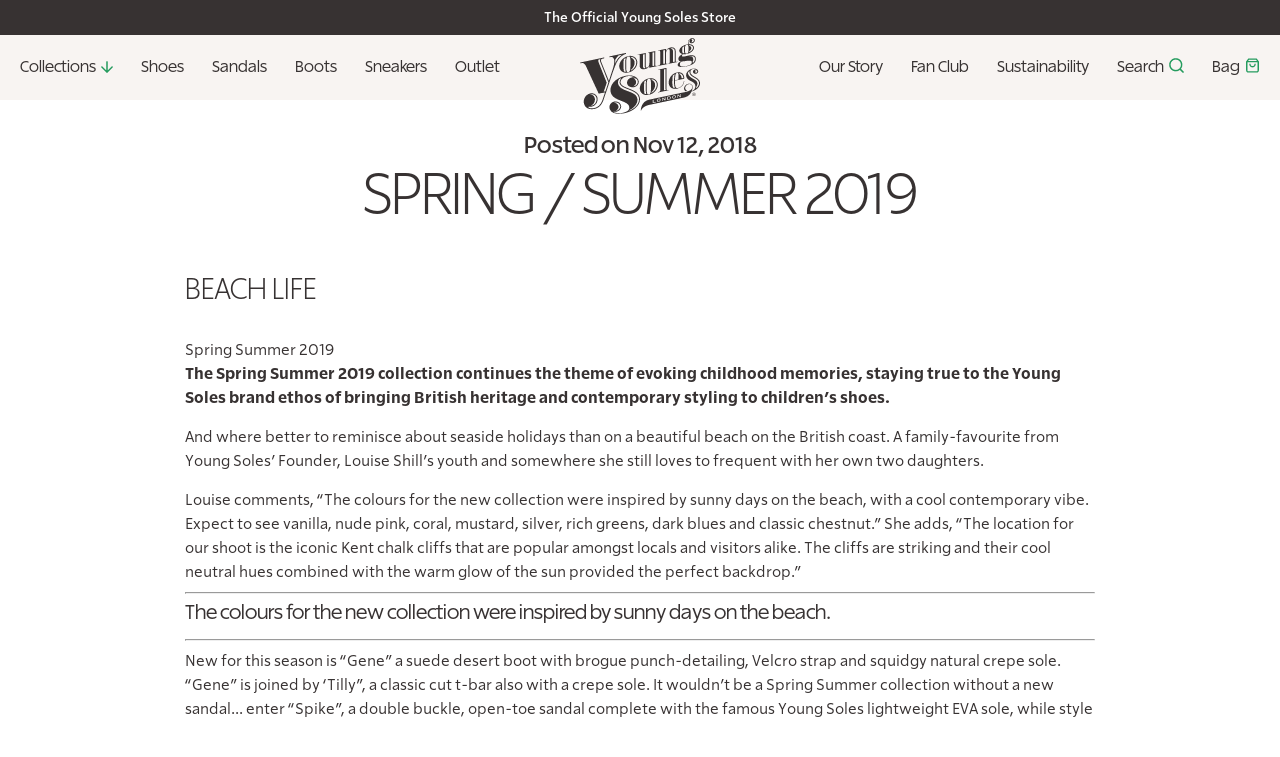

--- FILE ---
content_type: text/html; charset=utf-8
request_url: https://www.youngsoles.com/blogs/lookbook/spring-summer-2019
body_size: 24015
content:
<!doctype html>
<html class="no-js" lang="en">
    <head>
        <meta charset="utf-8">
        <meta http-equiv="X-UA-Compatible" content="IE=edge,chrome=1">
        <link rel="shortcut icon" href="//www.youngsoles.com/cdn/shop/t/126/assets/favicon.png?v=89371585928080631901733929221" type="image/png">

        <title>
            SPRING / SUMMER 2019
            
            
             &ndash; Young Soles London
        </title>

        
            <meta name="description" content="The Young Soles Spring Summer 2019 collection continues the theme of evoking childhood memories, staying true to the Young Soles brand ethos of bringing British heritage and contemporary styling to children’s shoes.">
        

        

    <meta property="og:type" content="article">
    <meta property="og:title" content="SPRING / SUMMER 2019">
    <meta property="og:url" content="https://www.youngsoles.com/blogs/lookbook/spring-summer-2019">
    
        <meta property="og:image" content="http://www.youngsoles.com/cdn/shop/t/126/assets/preview-image.jpg?v=39601">
        <meta property="og:image:secure_url" content="https://www.youngsoles.com/cdn/shop/t/126/assets/preview-image.jpg?v=39601">
    


    <meta property="og:description" content="The Young Soles Spring Summer 2019 collection continues the theme of evoking childhood memories, staying true to the Young Soles brand ethos of bringing British heritage and contemporary styling to children’s shoes.">

<meta property="og:site_name" content="Young Soles London">



<meta name="twitter:card" content="summary">




    <meta name="twitter:title" content="SPRING / SUMMER 2019">
    <meta
        name="twitter:description"
        content="Beach Life"
    >
    
        <meta name="twitter:image" content="https://www.youngsoles.com/cdn/shop/t/126/assets/preview-image.jpg?v=39601">
    



        <link rel="canonical" href="https://www.youngsoles.com/blogs/lookbook/spring-summer-2019">
        <meta name="viewport" content="width=device-width,initial-scale=1">

        <link rel="stylesheet" href="https://use.typekit.net/lpx1vat.css">

        <script>window.performance && window.performance.mark && window.performance.mark('shopify.content_for_header.start');</script><meta name="google-site-verification" content="xkizEJUcdElQ07ejOa09Oht4K_6I4TmvOq70in3cTfQ">
<meta name="google-site-verification" content="7NiAZ0tmdoAb87ADYeiNCkzWf_q0EP2_mnsuAhm_5Q4">
<meta name="google-site-verification" content="UksJ_85DvfhyBV5Ey3QcoWfGrYUHT22NKaBRvbKurqQ">
<meta id="shopify-digital-wallet" name="shopify-digital-wallet" content="/14099185722/digital_wallets/dialog">
<meta name="shopify-checkout-api-token" content="cfc1f2457f185e0a915bfa9cbe14f061">
<meta id="in-context-paypal-metadata" data-shop-id="14099185722" data-venmo-supported="false" data-environment="production" data-locale="en_US" data-paypal-v4="true" data-currency="GBP">
<link rel="alternate" type="application/atom+xml" title="Feed" href="/blogs/lookbook.atom" />
<link rel="alternate" hreflang="x-default" href="https://www.youngsoles.com/blogs/lookbook/spring-summer-2019">
<link rel="alternate" hreflang="en" href="https://www.youngsoles.com/blogs/lookbook/spring-summer-2019">
<link rel="alternate" hreflang="de" href="https://www.youngsoles.com/de/blogs/lookbook/spring-summer-2019">
<link rel="alternate" hreflang="fr" href="https://www.youngsoles.com/fr/blogs/lookbook/spring-summer-2019">
<script async="async" src="/checkouts/internal/preloads.js?locale=en-GB"></script>
<link rel="preconnect" href="https://shop.app" crossorigin="anonymous">
<script async="async" src="https://shop.app/checkouts/internal/preloads.js?locale=en-GB&shop_id=14099185722" crossorigin="anonymous"></script>
<script id="apple-pay-shop-capabilities" type="application/json">{"shopId":14099185722,"countryCode":"GB","currencyCode":"GBP","merchantCapabilities":["supports3DS"],"merchantId":"gid:\/\/shopify\/Shop\/14099185722","merchantName":"Young Soles London","requiredBillingContactFields":["postalAddress","email","phone"],"requiredShippingContactFields":["postalAddress","email","phone"],"shippingType":"shipping","supportedNetworks":["visa","maestro","masterCard","amex","discover","elo"],"total":{"type":"pending","label":"Young Soles London","amount":"1.00"},"shopifyPaymentsEnabled":true,"supportsSubscriptions":true}</script>
<script id="shopify-features" type="application/json">{"accessToken":"cfc1f2457f185e0a915bfa9cbe14f061","betas":["rich-media-storefront-analytics"],"domain":"www.youngsoles.com","predictiveSearch":true,"shopId":14099185722,"locale":"en"}</script>
<script>var Shopify = Shopify || {};
Shopify.shop = "young-soles-london.myshopify.com";
Shopify.locale = "en";
Shopify.currency = {"active":"GBP","rate":"1.0"};
Shopify.country = "GB";
Shopify.theme = {"name":"live","id":172512936320,"schema_name":"App Kit - Theme","schema_version":"0.0.1","theme_store_id":null,"role":"main"};
Shopify.theme.handle = "null";
Shopify.theme.style = {"id":null,"handle":null};
Shopify.cdnHost = "www.youngsoles.com/cdn";
Shopify.routes = Shopify.routes || {};
Shopify.routes.root = "/";</script>
<script type="module">!function(o){(o.Shopify=o.Shopify||{}).modules=!0}(window);</script>
<script>!function(o){function n(){var o=[];function n(){o.push(Array.prototype.slice.apply(arguments))}return n.q=o,n}var t=o.Shopify=o.Shopify||{};t.loadFeatures=n(),t.autoloadFeatures=n()}(window);</script>
<script>
  window.ShopifyPay = window.ShopifyPay || {};
  window.ShopifyPay.apiHost = "shop.app\/pay";
  window.ShopifyPay.redirectState = null;
</script>
<script id="shop-js-analytics" type="application/json">{"pageType":"article"}</script>
<script defer="defer" async type="module" src="//www.youngsoles.com/cdn/shopifycloud/shop-js/modules/v2/client.init-shop-cart-sync_WVOgQShq.en.esm.js"></script>
<script defer="defer" async type="module" src="//www.youngsoles.com/cdn/shopifycloud/shop-js/modules/v2/chunk.common_C_13GLB1.esm.js"></script>
<script defer="defer" async type="module" src="//www.youngsoles.com/cdn/shopifycloud/shop-js/modules/v2/chunk.modal_CLfMGd0m.esm.js"></script>
<script type="module">
  await import("//www.youngsoles.com/cdn/shopifycloud/shop-js/modules/v2/client.init-shop-cart-sync_WVOgQShq.en.esm.js");
await import("//www.youngsoles.com/cdn/shopifycloud/shop-js/modules/v2/chunk.common_C_13GLB1.esm.js");
await import("//www.youngsoles.com/cdn/shopifycloud/shop-js/modules/v2/chunk.modal_CLfMGd0m.esm.js");

  window.Shopify.SignInWithShop?.initShopCartSync?.({"fedCMEnabled":true,"windoidEnabled":true});

</script>
<script>
  window.Shopify = window.Shopify || {};
  if (!window.Shopify.featureAssets) window.Shopify.featureAssets = {};
  window.Shopify.featureAssets['shop-js'] = {"init-fed-cm":["modules/v2/client.init-fed-cm_BucUoe6W.en.esm.js","modules/v2/chunk.common_C_13GLB1.esm.js","modules/v2/chunk.modal_CLfMGd0m.esm.js"],"shop-cart-sync":["modules/v2/client.shop-cart-sync_DuR37GeY.en.esm.js","modules/v2/chunk.common_C_13GLB1.esm.js","modules/v2/chunk.modal_CLfMGd0m.esm.js"],"init-shop-email-lookup-coordinator":["modules/v2/client.init-shop-email-lookup-coordinator_CzjY5t9o.en.esm.js","modules/v2/chunk.common_C_13GLB1.esm.js","modules/v2/chunk.modal_CLfMGd0m.esm.js"],"shop-cash-offers":["modules/v2/client.shop-cash-offers_BmULhtno.en.esm.js","modules/v2/chunk.common_C_13GLB1.esm.js","modules/v2/chunk.modal_CLfMGd0m.esm.js"],"shop-login-button":["modules/v2/client.shop-login-button_DJ5ldayH.en.esm.js","modules/v2/chunk.common_C_13GLB1.esm.js","modules/v2/chunk.modal_CLfMGd0m.esm.js"],"shop-toast-manager":["modules/v2/client.shop-toast-manager_B0JfrpKj.en.esm.js","modules/v2/chunk.common_C_13GLB1.esm.js","modules/v2/chunk.modal_CLfMGd0m.esm.js"],"pay-button":["modules/v2/client.pay-button_CrPSEbOK.en.esm.js","modules/v2/chunk.common_C_13GLB1.esm.js","modules/v2/chunk.modal_CLfMGd0m.esm.js"],"init-shop-cart-sync":["modules/v2/client.init-shop-cart-sync_WVOgQShq.en.esm.js","modules/v2/chunk.common_C_13GLB1.esm.js","modules/v2/chunk.modal_CLfMGd0m.esm.js"],"init-customer-accounts":["modules/v2/client.init-customer-accounts_jNk9cPYQ.en.esm.js","modules/v2/client.shop-login-button_DJ5ldayH.en.esm.js","modules/v2/chunk.common_C_13GLB1.esm.js","modules/v2/chunk.modal_CLfMGd0m.esm.js"],"init-customer-accounts-sign-up":["modules/v2/client.init-customer-accounts-sign-up_CnczCz9H.en.esm.js","modules/v2/client.shop-login-button_DJ5ldayH.en.esm.js","modules/v2/chunk.common_C_13GLB1.esm.js","modules/v2/chunk.modal_CLfMGd0m.esm.js"],"init-windoid":["modules/v2/client.init-windoid_DuP9q_di.en.esm.js","modules/v2/chunk.common_C_13GLB1.esm.js","modules/v2/chunk.modal_CLfMGd0m.esm.js"],"shop-button":["modules/v2/client.shop-button_B_U3bv27.en.esm.js","modules/v2/chunk.common_C_13GLB1.esm.js","modules/v2/chunk.modal_CLfMGd0m.esm.js"],"avatar":["modules/v2/client.avatar_BTnouDA3.en.esm.js"],"shop-login":["modules/v2/client.shop-login_B9ccPdmx.en.esm.js","modules/v2/chunk.common_C_13GLB1.esm.js","modules/v2/chunk.modal_CLfMGd0m.esm.js"],"checkout-modal":["modules/v2/client.checkout-modal_pBPyh9w8.en.esm.js","modules/v2/chunk.common_C_13GLB1.esm.js","modules/v2/chunk.modal_CLfMGd0m.esm.js"],"shop-follow-button":["modules/v2/client.shop-follow-button_CsYC63q7.en.esm.js","modules/v2/chunk.common_C_13GLB1.esm.js","modules/v2/chunk.modal_CLfMGd0m.esm.js"],"init-shop-for-new-customer-accounts":["modules/v2/client.init-shop-for-new-customer-accounts_BUoCy7a5.en.esm.js","modules/v2/client.shop-login-button_DJ5ldayH.en.esm.js","modules/v2/chunk.common_C_13GLB1.esm.js","modules/v2/chunk.modal_CLfMGd0m.esm.js"],"lead-capture":["modules/v2/client.lead-capture_D0K_KgYb.en.esm.js","modules/v2/chunk.common_C_13GLB1.esm.js","modules/v2/chunk.modal_CLfMGd0m.esm.js"],"payment-terms":["modules/v2/client.payment-terms_DvAbEhzd.en.esm.js","modules/v2/chunk.common_C_13GLB1.esm.js","modules/v2/chunk.modal_CLfMGd0m.esm.js"]};
</script>
<script>(function() {
  var isLoaded = false;
  function asyncLoad() {
    if (isLoaded) return;
    isLoaded = true;
    var urls = ["\/\/www.powr.io\/powr.js?powr-token=young-soles-london.myshopify.com\u0026external-type=shopify\u0026shop=young-soles-london.myshopify.com","\/\/www.powr.io\/powr.js?powr-token=young-soles-london.myshopify.com\u0026external-type=shopify\u0026shop=young-soles-london.myshopify.com","https:\/\/shopify.wpfruits.com\/live\/instagram_feeds\/js\/instaapp_loadn.js?shop=young-soles-london.myshopify.com","https:\/\/shy.elfsight.com\/p\/platform.js?shop=young-soles-london.myshopify.com","https:\/\/tools.luckyorange.com\/core\/lo.js?site-id=bf62f3cc\u0026shop=young-soles-london.myshopify.com","https:\/\/dr4qe3ddw9y32.cloudfront.net\/awin-shopify-integration-code.js?aid=99855\u0026v=shopifyApp_4.6.1\u0026ts=1724425810045\u0026shop=young-soles-london.myshopify.com","https:\/\/str.rise-ai.com\/?shop=young-soles-london.myshopify.com","https:\/\/strn.rise-ai.com\/?shop=young-soles-london.myshopify.com"];
    for (var i = 0; i < urls.length; i++) {
      var s = document.createElement('script');
      s.type = 'text/javascript';
      s.async = true;
      s.src = urls[i];
      var x = document.getElementsByTagName('script')[0];
      x.parentNode.insertBefore(s, x);
    }
  };
  if(window.attachEvent) {
    window.attachEvent('onload', asyncLoad);
  } else {
    window.addEventListener('load', asyncLoad, false);
  }
})();</script>
<script id="__st">var __st={"a":14099185722,"offset":0,"reqid":"e5e610e5-9632-407a-a91b-d721522d05fc-1769715506","pageurl":"www.youngsoles.com\/blogs\/lookbook\/spring-summer-2019","s":"articles-16275800122","u":"4b3aa806ac52","p":"article","rtyp":"article","rid":16275800122};</script>
<script>window.ShopifyPaypalV4VisibilityTracking = true;</script>
<script id="captcha-bootstrap">!function(){'use strict';const t='contact',e='account',n='new_comment',o=[[t,t],['blogs',n],['comments',n],[t,'customer']],c=[[e,'customer_login'],[e,'guest_login'],[e,'recover_customer_password'],[e,'create_customer']],r=t=>t.map((([t,e])=>`form[action*='/${t}']:not([data-nocaptcha='true']) input[name='form_type'][value='${e}']`)).join(','),a=t=>()=>t?[...document.querySelectorAll(t)].map((t=>t.form)):[];function s(){const t=[...o],e=r(t);return a(e)}const i='password',u='form_key',d=['recaptcha-v3-token','g-recaptcha-response','h-captcha-response',i],f=()=>{try{return window.sessionStorage}catch{return}},m='__shopify_v',_=t=>t.elements[u];function p(t,e,n=!1){try{const o=window.sessionStorage,c=JSON.parse(o.getItem(e)),{data:r}=function(t){const{data:e,action:n}=t;return t[m]||n?{data:e,action:n}:{data:t,action:n}}(c);for(const[e,n]of Object.entries(r))t.elements[e]&&(t.elements[e].value=n);n&&o.removeItem(e)}catch(o){console.error('form repopulation failed',{error:o})}}const l='form_type',E='cptcha';function T(t){t.dataset[E]=!0}const w=window,h=w.document,L='Shopify',v='ce_forms',y='captcha';let A=!1;((t,e)=>{const n=(g='f06e6c50-85a8-45c8-87d0-21a2b65856fe',I='https://cdn.shopify.com/shopifycloud/storefront-forms-hcaptcha/ce_storefront_forms_captcha_hcaptcha.v1.5.2.iife.js',D={infoText:'Protected by hCaptcha',privacyText:'Privacy',termsText:'Terms'},(t,e,n)=>{const o=w[L][v],c=o.bindForm;if(c)return c(t,g,e,D).then(n);var r;o.q.push([[t,g,e,D],n]),r=I,A||(h.body.append(Object.assign(h.createElement('script'),{id:'captcha-provider',async:!0,src:r})),A=!0)});var g,I,D;w[L]=w[L]||{},w[L][v]=w[L][v]||{},w[L][v].q=[],w[L][y]=w[L][y]||{},w[L][y].protect=function(t,e){n(t,void 0,e),T(t)},Object.freeze(w[L][y]),function(t,e,n,w,h,L){const[v,y,A,g]=function(t,e,n){const i=e?o:[],u=t?c:[],d=[...i,...u],f=r(d),m=r(i),_=r(d.filter((([t,e])=>n.includes(e))));return[a(f),a(m),a(_),s()]}(w,h,L),I=t=>{const e=t.target;return e instanceof HTMLFormElement?e:e&&e.form},D=t=>v().includes(t);t.addEventListener('submit',(t=>{const e=I(t);if(!e)return;const n=D(e)&&!e.dataset.hcaptchaBound&&!e.dataset.recaptchaBound,o=_(e),c=g().includes(e)&&(!o||!o.value);(n||c)&&t.preventDefault(),c&&!n&&(function(t){try{if(!f())return;!function(t){const e=f();if(!e)return;const n=_(t);if(!n)return;const o=n.value;o&&e.removeItem(o)}(t);const e=Array.from(Array(32),(()=>Math.random().toString(36)[2])).join('');!function(t,e){_(t)||t.append(Object.assign(document.createElement('input'),{type:'hidden',name:u})),t.elements[u].value=e}(t,e),function(t,e){const n=f();if(!n)return;const o=[...t.querySelectorAll(`input[type='${i}']`)].map((({name:t})=>t)),c=[...d,...o],r={};for(const[a,s]of new FormData(t).entries())c.includes(a)||(r[a]=s);n.setItem(e,JSON.stringify({[m]:1,action:t.action,data:r}))}(t,e)}catch(e){console.error('failed to persist form',e)}}(e),e.submit())}));const S=(t,e)=>{t&&!t.dataset[E]&&(n(t,e.some((e=>e===t))),T(t))};for(const o of['focusin','change'])t.addEventListener(o,(t=>{const e=I(t);D(e)&&S(e,y())}));const B=e.get('form_key'),M=e.get(l),P=B&&M;t.addEventListener('DOMContentLoaded',(()=>{const t=y();if(P)for(const e of t)e.elements[l].value===M&&p(e,B);[...new Set([...A(),...v().filter((t=>'true'===t.dataset.shopifyCaptcha))])].forEach((e=>S(e,t)))}))}(h,new URLSearchParams(w.location.search),n,t,e,['guest_login'])})(!0,!0)}();</script>
<script integrity="sha256-4kQ18oKyAcykRKYeNunJcIwy7WH5gtpwJnB7kiuLZ1E=" data-source-attribution="shopify.loadfeatures" defer="defer" src="//www.youngsoles.com/cdn/shopifycloud/storefront/assets/storefront/load_feature-a0a9edcb.js" crossorigin="anonymous"></script>
<script crossorigin="anonymous" defer="defer" src="//www.youngsoles.com/cdn/shopifycloud/storefront/assets/shopify_pay/storefront-65b4c6d7.js?v=20250812"></script>
<script data-source-attribution="shopify.dynamic_checkout.dynamic.init">var Shopify=Shopify||{};Shopify.PaymentButton=Shopify.PaymentButton||{isStorefrontPortableWallets:!0,init:function(){window.Shopify.PaymentButton.init=function(){};var t=document.createElement("script");t.src="https://www.youngsoles.com/cdn/shopifycloud/portable-wallets/latest/portable-wallets.en.js",t.type="module",document.head.appendChild(t)}};
</script>
<script data-source-attribution="shopify.dynamic_checkout.buyer_consent">
  function portableWalletsHideBuyerConsent(e){var t=document.getElementById("shopify-buyer-consent"),n=document.getElementById("shopify-subscription-policy-button");t&&n&&(t.classList.add("hidden"),t.setAttribute("aria-hidden","true"),n.removeEventListener("click",e))}function portableWalletsShowBuyerConsent(e){var t=document.getElementById("shopify-buyer-consent"),n=document.getElementById("shopify-subscription-policy-button");t&&n&&(t.classList.remove("hidden"),t.removeAttribute("aria-hidden"),n.addEventListener("click",e))}window.Shopify?.PaymentButton&&(window.Shopify.PaymentButton.hideBuyerConsent=portableWalletsHideBuyerConsent,window.Shopify.PaymentButton.showBuyerConsent=portableWalletsShowBuyerConsent);
</script>
<script data-source-attribution="shopify.dynamic_checkout.cart.bootstrap">document.addEventListener("DOMContentLoaded",(function(){function t(){return document.querySelector("shopify-accelerated-checkout-cart, shopify-accelerated-checkout")}if(t())Shopify.PaymentButton.init();else{new MutationObserver((function(e,n){t()&&(Shopify.PaymentButton.init(),n.disconnect())})).observe(document.body,{childList:!0,subtree:!0})}}));
</script>
<script id='scb4127' type='text/javascript' async='' src='https://www.youngsoles.com/cdn/shopifycloud/privacy-banner/storefront-banner.js'></script><link id="shopify-accelerated-checkout-styles" rel="stylesheet" media="screen" href="https://www.youngsoles.com/cdn/shopifycloud/portable-wallets/latest/accelerated-checkout-backwards-compat.css" crossorigin="anonymous">
<style id="shopify-accelerated-checkout-cart">
        #shopify-buyer-consent {
  margin-top: 1em;
  display: inline-block;
  width: 100%;
}

#shopify-buyer-consent.hidden {
  display: none;
}

#shopify-subscription-policy-button {
  background: none;
  border: none;
  padding: 0;
  text-decoration: underline;
  font-size: inherit;
  cursor: pointer;
}

#shopify-subscription-policy-button::before {
  box-shadow: none;
}

      </style>

<script>window.performance && window.performance.mark && window.performance.mark('shopify.content_for_header.end');</script>

        <style>
    :root {
    	--color-primary: #591922;
    	
    		--color-primary-text: #ffffff;
    		--color-primary-text-shadow: 0px -1px 0px rgba(0, 0, 0, 0.4);
    	

    	--color-secondary: #259b5e;
    	
    		--color-secondary-text: #ffffff;
    		--color-secondary-text-shadow: 0px -1px 0px rgba(0, 0, 0, 0.4);
    	

    	--color-special: #d14225;
    	
    		--color-special-text: #ffffff;
    		--color-special-text-shadow: 0px -1px 0px rgba(0, 0, 0, 0.4);
    	

    	--color-accent: #f8f4f2;
    	--color_accent_rich: #fde6db;
    	--color-heading-standout: #fde6db;
    }
</style>


        

        


  <script src="//www.youngsoles.com/cdn/shop/t/126/assets/jquery-Bb3bHtEw.js" type="module" crossorigin="anonymous"></script>



        <!-- VITE - -->
        


  <link href="//www.youngsoles.com/cdn/shop/t/126/assets/theme-CmbBtvKR.css" rel="stylesheet" type="text/css" media="all" />



        


  <script src="//www.youngsoles.com/cdn/shop/t/126/assets/theme-BFmbUKCw.js" type="module" crossorigin="anonymous"></script>



        <script>
            if (Shopify.designMode) {
                document.documentElement.classList.add('shopify-design-mode')
            }
        </script>

        <style>
            [x-cloak] {
                display: none !important;
            }
        </style>
    <!-- BEGIN app block: shopify://apps/se-wishlist-engine/blocks/app-embed/8f7c0857-8e71-463d-a168-8e133094753b --><link rel="preload" href="https://cdn.shopify.com/extensions/019bdabd-6cb4-76dd-b102-0fca94c8df62/wishlist-engine-226/assets/wishlist-engine.css" as="style" onload="this.onload=null;this.rel='stylesheet'">
<noscript><link rel="stylesheet" href="https://cdn.shopify.com/extensions/019bdabd-6cb4-76dd-b102-0fca94c8df62/wishlist-engine-226/assets/wishlist-engine.css"></noscript>

<meta name="wishlist_shop_current_currency" content="£{{amount_no_decimals }}" id="wishlist_shop_current_currency"/>
<script data-id="Ad05seVZTT0FSY1FTM__14198427981142892921" type="application/javascript">
  var  customHeartIcon='';
  var  customHeartFillIcon='';
</script>

 
<script src="https://cdn.shopify.com/extensions/019bdabd-6cb4-76dd-b102-0fca94c8df62/wishlist-engine-226/assets/wishlist-engine-app.js" defer></script>

<!-- END app block --><!-- BEGIN app block: shopify://apps/simprosys-google-shopping-feed/blocks/core_settings_block/1f0b859e-9fa6-4007-97e8-4513aff5ff3b --><!-- BEGIN: GSF App Core Tags & Scripts by Simprosys Google Shopping Feed -->









<!-- END: GSF App Core Tags & Scripts by Simprosys Google Shopping Feed -->
<!-- END app block --><!-- BEGIN app block: shopify://apps/instafeed/blocks/head-block/c447db20-095d-4a10-9725-b5977662c9d5 --><link rel="preconnect" href="https://cdn.nfcube.com/">
<link rel="preconnect" href="https://scontent.cdninstagram.com/">


  <script>
    document.addEventListener('DOMContentLoaded', function () {
      let instafeedScript = document.createElement('script');

      
        instafeedScript.src = 'https://cdn.nfcube.com/instafeed-12eae3f63df87fdfa2a10d35f14901c7.js';
      

      document.body.appendChild(instafeedScript);
    });
  </script>





<!-- END app block --><!-- BEGIN app block: shopify://apps/klaviyo-email-marketing-sms/blocks/klaviyo-onsite-embed/2632fe16-c075-4321-a88b-50b567f42507 -->












  <script async src="https://static.klaviyo.com/onsite/js/VbEtzc/klaviyo.js?company_id=VbEtzc"></script>
  <script>!function(){if(!window.klaviyo){window._klOnsite=window._klOnsite||[];try{window.klaviyo=new Proxy({},{get:function(n,i){return"push"===i?function(){var n;(n=window._klOnsite).push.apply(n,arguments)}:function(){for(var n=arguments.length,o=new Array(n),w=0;w<n;w++)o[w]=arguments[w];var t="function"==typeof o[o.length-1]?o.pop():void 0,e=new Promise((function(n){window._klOnsite.push([i].concat(o,[function(i){t&&t(i),n(i)}]))}));return e}}})}catch(n){window.klaviyo=window.klaviyo||[],window.klaviyo.push=function(){var n;(n=window._klOnsite).push.apply(n,arguments)}}}}();</script>

  




  <script>
    window.klaviyoReviewsProductDesignMode = false
  </script>







<!-- END app block --><link href="https://monorail-edge.shopifysvc.com" rel="dns-prefetch">
<script>(function(){if ("sendBeacon" in navigator && "performance" in window) {try {var session_token_from_headers = performance.getEntriesByType('navigation')[0].serverTiming.find(x => x.name == '_s').description;} catch {var session_token_from_headers = undefined;}var session_cookie_matches = document.cookie.match(/_shopify_s=([^;]*)/);var session_token_from_cookie = session_cookie_matches && session_cookie_matches.length === 2 ? session_cookie_matches[1] : "";var session_token = session_token_from_headers || session_token_from_cookie || "";function handle_abandonment_event(e) {var entries = performance.getEntries().filter(function(entry) {return /monorail-edge.shopifysvc.com/.test(entry.name);});if (!window.abandonment_tracked && entries.length === 0) {window.abandonment_tracked = true;var currentMs = Date.now();var navigation_start = performance.timing.navigationStart;var payload = {shop_id: 14099185722,url: window.location.href,navigation_start,duration: currentMs - navigation_start,session_token,page_type: "article"};window.navigator.sendBeacon("https://monorail-edge.shopifysvc.com/v1/produce", JSON.stringify({schema_id: "online_store_buyer_site_abandonment/1.1",payload: payload,metadata: {event_created_at_ms: currentMs,event_sent_at_ms: currentMs}}));}}window.addEventListener('pagehide', handle_abandonment_event);}}());</script>
<script id="web-pixels-manager-setup">(function e(e,d,r,n,o){if(void 0===o&&(o={}),!Boolean(null===(a=null===(i=window.Shopify)||void 0===i?void 0:i.analytics)||void 0===a?void 0:a.replayQueue)){var i,a;window.Shopify=window.Shopify||{};var t=window.Shopify;t.analytics=t.analytics||{};var s=t.analytics;s.replayQueue=[],s.publish=function(e,d,r){return s.replayQueue.push([e,d,r]),!0};try{self.performance.mark("wpm:start")}catch(e){}var l=function(){var e={modern:/Edge?\/(1{2}[4-9]|1[2-9]\d|[2-9]\d{2}|\d{4,})\.\d+(\.\d+|)|Firefox\/(1{2}[4-9]|1[2-9]\d|[2-9]\d{2}|\d{4,})\.\d+(\.\d+|)|Chrom(ium|e)\/(9{2}|\d{3,})\.\d+(\.\d+|)|(Maci|X1{2}).+ Version\/(15\.\d+|(1[6-9]|[2-9]\d|\d{3,})\.\d+)([,.]\d+|)( \(\w+\)|)( Mobile\/\w+|) Safari\/|Chrome.+OPR\/(9{2}|\d{3,})\.\d+\.\d+|(CPU[ +]OS|iPhone[ +]OS|CPU[ +]iPhone|CPU IPhone OS|CPU iPad OS)[ +]+(15[._]\d+|(1[6-9]|[2-9]\d|\d{3,})[._]\d+)([._]\d+|)|Android:?[ /-](13[3-9]|1[4-9]\d|[2-9]\d{2}|\d{4,})(\.\d+|)(\.\d+|)|Android.+Firefox\/(13[5-9]|1[4-9]\d|[2-9]\d{2}|\d{4,})\.\d+(\.\d+|)|Android.+Chrom(ium|e)\/(13[3-9]|1[4-9]\d|[2-9]\d{2}|\d{4,})\.\d+(\.\d+|)|SamsungBrowser\/([2-9]\d|\d{3,})\.\d+/,legacy:/Edge?\/(1[6-9]|[2-9]\d|\d{3,})\.\d+(\.\d+|)|Firefox\/(5[4-9]|[6-9]\d|\d{3,})\.\d+(\.\d+|)|Chrom(ium|e)\/(5[1-9]|[6-9]\d|\d{3,})\.\d+(\.\d+|)([\d.]+$|.*Safari\/(?![\d.]+ Edge\/[\d.]+$))|(Maci|X1{2}).+ Version\/(10\.\d+|(1[1-9]|[2-9]\d|\d{3,})\.\d+)([,.]\d+|)( \(\w+\)|)( Mobile\/\w+|) Safari\/|Chrome.+OPR\/(3[89]|[4-9]\d|\d{3,})\.\d+\.\d+|(CPU[ +]OS|iPhone[ +]OS|CPU[ +]iPhone|CPU IPhone OS|CPU iPad OS)[ +]+(10[._]\d+|(1[1-9]|[2-9]\d|\d{3,})[._]\d+)([._]\d+|)|Android:?[ /-](13[3-9]|1[4-9]\d|[2-9]\d{2}|\d{4,})(\.\d+|)(\.\d+|)|Mobile Safari.+OPR\/([89]\d|\d{3,})\.\d+\.\d+|Android.+Firefox\/(13[5-9]|1[4-9]\d|[2-9]\d{2}|\d{4,})\.\d+(\.\d+|)|Android.+Chrom(ium|e)\/(13[3-9]|1[4-9]\d|[2-9]\d{2}|\d{4,})\.\d+(\.\d+|)|Android.+(UC? ?Browser|UCWEB|U3)[ /]?(15\.([5-9]|\d{2,})|(1[6-9]|[2-9]\d|\d{3,})\.\d+)\.\d+|SamsungBrowser\/(5\.\d+|([6-9]|\d{2,})\.\d+)|Android.+MQ{2}Browser\/(14(\.(9|\d{2,})|)|(1[5-9]|[2-9]\d|\d{3,})(\.\d+|))(\.\d+|)|K[Aa][Ii]OS\/(3\.\d+|([4-9]|\d{2,})\.\d+)(\.\d+|)/},d=e.modern,r=e.legacy,n=navigator.userAgent;return n.match(d)?"modern":n.match(r)?"legacy":"unknown"}(),u="modern"===l?"modern":"legacy",c=(null!=n?n:{modern:"",legacy:""})[u],f=function(e){return[e.baseUrl,"/wpm","/b",e.hashVersion,"modern"===e.buildTarget?"m":"l",".js"].join("")}({baseUrl:d,hashVersion:r,buildTarget:u}),m=function(e){var d=e.version,r=e.bundleTarget,n=e.surface,o=e.pageUrl,i=e.monorailEndpoint;return{emit:function(e){var a=e.status,t=e.errorMsg,s=(new Date).getTime(),l=JSON.stringify({metadata:{event_sent_at_ms:s},events:[{schema_id:"web_pixels_manager_load/3.1",payload:{version:d,bundle_target:r,page_url:o,status:a,surface:n,error_msg:t},metadata:{event_created_at_ms:s}}]});if(!i)return console&&console.warn&&console.warn("[Web Pixels Manager] No Monorail endpoint provided, skipping logging."),!1;try{return self.navigator.sendBeacon.bind(self.navigator)(i,l)}catch(e){}var u=new XMLHttpRequest;try{return u.open("POST",i,!0),u.setRequestHeader("Content-Type","text/plain"),u.send(l),!0}catch(e){return console&&console.warn&&console.warn("[Web Pixels Manager] Got an unhandled error while logging to Monorail."),!1}}}}({version:r,bundleTarget:l,surface:e.surface,pageUrl:self.location.href,monorailEndpoint:e.monorailEndpoint});try{o.browserTarget=l,function(e){var d=e.src,r=e.async,n=void 0===r||r,o=e.onload,i=e.onerror,a=e.sri,t=e.scriptDataAttributes,s=void 0===t?{}:t,l=document.createElement("script"),u=document.querySelector("head"),c=document.querySelector("body");if(l.async=n,l.src=d,a&&(l.integrity=a,l.crossOrigin="anonymous"),s)for(var f in s)if(Object.prototype.hasOwnProperty.call(s,f))try{l.dataset[f]=s[f]}catch(e){}if(o&&l.addEventListener("load",o),i&&l.addEventListener("error",i),u)u.appendChild(l);else{if(!c)throw new Error("Did not find a head or body element to append the script");c.appendChild(l)}}({src:f,async:!0,onload:function(){if(!function(){var e,d;return Boolean(null===(d=null===(e=window.Shopify)||void 0===e?void 0:e.analytics)||void 0===d?void 0:d.initialized)}()){var d=window.webPixelsManager.init(e)||void 0;if(d){var r=window.Shopify.analytics;r.replayQueue.forEach((function(e){var r=e[0],n=e[1],o=e[2];d.publishCustomEvent(r,n,o)})),r.replayQueue=[],r.publish=d.publishCustomEvent,r.visitor=d.visitor,r.initialized=!0}}},onerror:function(){return m.emit({status:"failed",errorMsg:"".concat(f," has failed to load")})},sri:function(e){var d=/^sha384-[A-Za-z0-9+/=]+$/;return"string"==typeof e&&d.test(e)}(c)?c:"",scriptDataAttributes:o}),m.emit({status:"loading"})}catch(e){m.emit({status:"failed",errorMsg:(null==e?void 0:e.message)||"Unknown error"})}}})({shopId: 14099185722,storefrontBaseUrl: "https://www.youngsoles.com",extensionsBaseUrl: "https://extensions.shopifycdn.com/cdn/shopifycloud/web-pixels-manager",monorailEndpoint: "https://monorail-edge.shopifysvc.com/unstable/produce_batch",surface: "storefront-renderer",enabledBetaFlags: ["2dca8a86"],webPixelsConfigList: [{"id":"2996830592","configuration":"{\"siteId\":\"bf62f3cc\",\"environment\":\"production\",\"isPlusUser\":\"false\"}","eventPayloadVersion":"v1","runtimeContext":"STRICT","scriptVersion":"d38a2000dcd0eb072d7eed6a88122b6b","type":"APP","apiClientId":187969,"privacyPurposes":["ANALYTICS","MARKETING"],"capabilities":["advanced_dom_events"],"dataSharingAdjustments":{"protectedCustomerApprovalScopes":[]}},{"id":"2487484800","configuration":"{\"accountID\":\"VbEtzc\",\"webPixelConfig\":\"eyJlbmFibGVBZGRlZFRvQ2FydEV2ZW50cyI6IHRydWV9\"}","eventPayloadVersion":"v1","runtimeContext":"STRICT","scriptVersion":"524f6c1ee37bacdca7657a665bdca589","type":"APP","apiClientId":123074,"privacyPurposes":["ANALYTICS","MARKETING"],"dataSharingAdjustments":{"protectedCustomerApprovalScopes":["read_customer_address","read_customer_email","read_customer_name","read_customer_personal_data","read_customer_phone"]}},{"id":"2336686464","configuration":"{\"account_ID\":\"965297\",\"google_analytics_tracking_tag\":\"1\",\"measurement_id\":\"2\",\"api_secret\":\"3\",\"shop_settings\":\"{\\\"custom_pixel_script\\\":\\\"https:\\\\\\\/\\\\\\\/storage.googleapis.com\\\\\\\/gsf-scripts\\\\\\\/custom-pixels\\\\\\\/young-soles-london.js\\\"}\"}","eventPayloadVersion":"v1","runtimeContext":"LAX","scriptVersion":"c6b888297782ed4a1cba19cda43d6625","type":"APP","apiClientId":1558137,"privacyPurposes":[],"dataSharingAdjustments":{"protectedCustomerApprovalScopes":["read_customer_address","read_customer_email","read_customer_name","read_customer_personal_data","read_customer_phone"]}},{"id":"739213696","configuration":"{\"config\":\"{\\\"google_tag_ids\\\":[\\\"G-4B6X21M08Q\\\",\\\"AW-16633466722\\\",\\\"GT-NBB5FH7L\\\"],\\\"target_country\\\":\\\"GB\\\",\\\"gtag_events\\\":[{\\\"type\\\":\\\"begin_checkout\\\",\\\"action_label\\\":[\\\"G-4B6X21M08Q\\\",\\\"AW-16633466722\\\/LEu-CMPwkN4aEOKeuvs9\\\"]},{\\\"type\\\":\\\"search\\\",\\\"action_label\\\":[\\\"G-4B6X21M08Q\\\",\\\"AW-16633466722\\\/_GGZCOv0kN4aEOKeuvs9\\\"]},{\\\"type\\\":\\\"view_item\\\",\\\"action_label\\\":[\\\"G-4B6X21M08Q\\\",\\\"AW-16633466722\\\/HgzuCOj0kN4aEOKeuvs9\\\",\\\"MC-G302MK2W0W\\\"]},{\\\"type\\\":\\\"purchase\\\",\\\"action_label\\\":[\\\"G-4B6X21M08Q\\\",\\\"AW-16633466722\\\/3XRaCMDwkN4aEOKeuvs9\\\",\\\"MC-G302MK2W0W\\\"]},{\\\"type\\\":\\\"page_view\\\",\\\"action_label\\\":[\\\"G-4B6X21M08Q\\\",\\\"AW-16633466722\\\/-wGKCMnwkN4aEOKeuvs9\\\",\\\"MC-G302MK2W0W\\\"]},{\\\"type\\\":\\\"add_payment_info\\\",\\\"action_label\\\":[\\\"G-4B6X21M08Q\\\",\\\"AW-16633466722\\\/F6gPCO70kN4aEOKeuvs9\\\"]},{\\\"type\\\":\\\"add_to_cart\\\",\\\"action_label\\\":[\\\"G-4B6X21M08Q\\\",\\\"AW-16633466722\\\/_NXZCMbwkN4aEOKeuvs9\\\"]}],\\\"enable_monitoring_mode\\\":false}\"}","eventPayloadVersion":"v1","runtimeContext":"OPEN","scriptVersion":"b2a88bafab3e21179ed38636efcd8a93","type":"APP","apiClientId":1780363,"privacyPurposes":[],"dataSharingAdjustments":{"protectedCustomerApprovalScopes":["read_customer_address","read_customer_email","read_customer_name","read_customer_personal_data","read_customer_phone"]}},{"id":"613581110","configuration":"{\"advertiserId\":\"99855\",\"shopDomain\":\"young-soles-london.myshopify.com\",\"appVersion\":\"shopifyApp_4.6.1\"}","eventPayloadVersion":"v1","runtimeContext":"STRICT","scriptVersion":"1a9b197b9c069133fae8fa2fc7a957a6","type":"APP","apiClientId":2887701,"privacyPurposes":["ANALYTICS","MARKETING"],"dataSharingAdjustments":{"protectedCustomerApprovalScopes":["read_customer_personal_data"]}},{"id":"420741430","configuration":"{\"pixel_id\":\"2011068712462985\",\"pixel_type\":\"facebook_pixel\",\"metaapp_system_user_token\":\"-\"}","eventPayloadVersion":"v1","runtimeContext":"OPEN","scriptVersion":"ca16bc87fe92b6042fbaa3acc2fbdaa6","type":"APP","apiClientId":2329312,"privacyPurposes":["ANALYTICS","MARKETING","SALE_OF_DATA"],"dataSharingAdjustments":{"protectedCustomerApprovalScopes":["read_customer_address","read_customer_email","read_customer_name","read_customer_personal_data","read_customer_phone"]}},{"id":"174260534","configuration":"{\"tagID\":\"2612517370437\"}","eventPayloadVersion":"v1","runtimeContext":"STRICT","scriptVersion":"18031546ee651571ed29edbe71a3550b","type":"APP","apiClientId":3009811,"privacyPurposes":["ANALYTICS","MARKETING","SALE_OF_DATA"],"dataSharingAdjustments":{"protectedCustomerApprovalScopes":["read_customer_address","read_customer_email","read_customer_name","read_customer_personal_data","read_customer_phone"]}},{"id":"108790070","eventPayloadVersion":"1","runtimeContext":"LAX","scriptVersion":"1","type":"CUSTOM","privacyPurposes":["ANALYTICS","MARKETING","SALE_OF_DATA"],"name":"datalayer"},{"id":"108822838","eventPayloadVersion":"1","runtimeContext":"LAX","scriptVersion":"2","type":"CUSTOM","privacyPurposes":["ANALYTICS","MARKETING","SALE_OF_DATA"],"name":"google ads purchase"},{"id":"166265216","eventPayloadVersion":"v1","runtimeContext":"LAX","scriptVersion":"1","type":"CUSTOM","privacyPurposes":["MARKETING"],"name":"Meta pixel (migrated)"},{"id":"220299648","eventPayloadVersion":"1","runtimeContext":"LAX","scriptVersion":"1","type":"CUSTOM","privacyPurposes":["ANALYTICS","MARKETING","SALE_OF_DATA"],"name":"Simprosys"},{"id":"shopify-app-pixel","configuration":"{}","eventPayloadVersion":"v1","runtimeContext":"STRICT","scriptVersion":"0450","apiClientId":"shopify-pixel","type":"APP","privacyPurposes":["ANALYTICS","MARKETING"]},{"id":"shopify-custom-pixel","eventPayloadVersion":"v1","runtimeContext":"LAX","scriptVersion":"0450","apiClientId":"shopify-pixel","type":"CUSTOM","privacyPurposes":["ANALYTICS","MARKETING"]}],isMerchantRequest: false,initData: {"shop":{"name":"Young Soles London","paymentSettings":{"currencyCode":"GBP"},"myshopifyDomain":"young-soles-london.myshopify.com","countryCode":"GB","storefrontUrl":"https:\/\/www.youngsoles.com"},"customer":null,"cart":null,"checkout":null,"productVariants":[],"purchasingCompany":null},},"https://www.youngsoles.com/cdn","1d2a099fw23dfb22ep557258f5m7a2edbae",{"modern":"","legacy":""},{"shopId":"14099185722","storefrontBaseUrl":"https:\/\/www.youngsoles.com","extensionBaseUrl":"https:\/\/extensions.shopifycdn.com\/cdn\/shopifycloud\/web-pixels-manager","surface":"storefront-renderer","enabledBetaFlags":"[\"2dca8a86\"]","isMerchantRequest":"false","hashVersion":"1d2a099fw23dfb22ep557258f5m7a2edbae","publish":"custom","events":"[[\"page_viewed\",{}]]"});</script><script>
  window.ShopifyAnalytics = window.ShopifyAnalytics || {};
  window.ShopifyAnalytics.meta = window.ShopifyAnalytics.meta || {};
  window.ShopifyAnalytics.meta.currency = 'GBP';
  var meta = {"page":{"pageType":"article","resourceType":"article","resourceId":16275800122,"requestId":"e5e610e5-9632-407a-a91b-d721522d05fc-1769715506"}};
  for (var attr in meta) {
    window.ShopifyAnalytics.meta[attr] = meta[attr];
  }
</script>
<script class="analytics">
  (function () {
    var customDocumentWrite = function(content) {
      var jquery = null;

      if (window.jQuery) {
        jquery = window.jQuery;
      } else if (window.Checkout && window.Checkout.$) {
        jquery = window.Checkout.$;
      }

      if (jquery) {
        jquery('body').append(content);
      }
    };

    var hasLoggedConversion = function(token) {
      if (token) {
        return document.cookie.indexOf('loggedConversion=' + token) !== -1;
      }
      return false;
    }

    var setCookieIfConversion = function(token) {
      if (token) {
        var twoMonthsFromNow = new Date(Date.now());
        twoMonthsFromNow.setMonth(twoMonthsFromNow.getMonth() + 2);

        document.cookie = 'loggedConversion=' + token + '; expires=' + twoMonthsFromNow;
      }
    }

    var trekkie = window.ShopifyAnalytics.lib = window.trekkie = window.trekkie || [];
    if (trekkie.integrations) {
      return;
    }
    trekkie.methods = [
      'identify',
      'page',
      'ready',
      'track',
      'trackForm',
      'trackLink'
    ];
    trekkie.factory = function(method) {
      return function() {
        var args = Array.prototype.slice.call(arguments);
        args.unshift(method);
        trekkie.push(args);
        return trekkie;
      };
    };
    for (var i = 0; i < trekkie.methods.length; i++) {
      var key = trekkie.methods[i];
      trekkie[key] = trekkie.factory(key);
    }
    trekkie.load = function(config) {
      trekkie.config = config || {};
      trekkie.config.initialDocumentCookie = document.cookie;
      var first = document.getElementsByTagName('script')[0];
      var script = document.createElement('script');
      script.type = 'text/javascript';
      script.onerror = function(e) {
        var scriptFallback = document.createElement('script');
        scriptFallback.type = 'text/javascript';
        scriptFallback.onerror = function(error) {
                var Monorail = {
      produce: function produce(monorailDomain, schemaId, payload) {
        var currentMs = new Date().getTime();
        var event = {
          schema_id: schemaId,
          payload: payload,
          metadata: {
            event_created_at_ms: currentMs,
            event_sent_at_ms: currentMs
          }
        };
        return Monorail.sendRequest("https://" + monorailDomain + "/v1/produce", JSON.stringify(event));
      },
      sendRequest: function sendRequest(endpointUrl, payload) {
        // Try the sendBeacon API
        if (window && window.navigator && typeof window.navigator.sendBeacon === 'function' && typeof window.Blob === 'function' && !Monorail.isIos12()) {
          var blobData = new window.Blob([payload], {
            type: 'text/plain'
          });

          if (window.navigator.sendBeacon(endpointUrl, blobData)) {
            return true;
          } // sendBeacon was not successful

        } // XHR beacon

        var xhr = new XMLHttpRequest();

        try {
          xhr.open('POST', endpointUrl);
          xhr.setRequestHeader('Content-Type', 'text/plain');
          xhr.send(payload);
        } catch (e) {
          console.log(e);
        }

        return false;
      },
      isIos12: function isIos12() {
        return window.navigator.userAgent.lastIndexOf('iPhone; CPU iPhone OS 12_') !== -1 || window.navigator.userAgent.lastIndexOf('iPad; CPU OS 12_') !== -1;
      }
    };
    Monorail.produce('monorail-edge.shopifysvc.com',
      'trekkie_storefront_load_errors/1.1',
      {shop_id: 14099185722,
      theme_id: 172512936320,
      app_name: "storefront",
      context_url: window.location.href,
      source_url: "//www.youngsoles.com/cdn/s/trekkie.storefront.a804e9514e4efded663580eddd6991fcc12b5451.min.js"});

        };
        scriptFallback.async = true;
        scriptFallback.src = '//www.youngsoles.com/cdn/s/trekkie.storefront.a804e9514e4efded663580eddd6991fcc12b5451.min.js';
        first.parentNode.insertBefore(scriptFallback, first);
      };
      script.async = true;
      script.src = '//www.youngsoles.com/cdn/s/trekkie.storefront.a804e9514e4efded663580eddd6991fcc12b5451.min.js';
      first.parentNode.insertBefore(script, first);
    };
    trekkie.load(
      {"Trekkie":{"appName":"storefront","development":false,"defaultAttributes":{"shopId":14099185722,"isMerchantRequest":null,"themeId":172512936320,"themeCityHash":"5415212924238789351","contentLanguage":"en","currency":"GBP","eventMetadataId":"b0db866a-c642-4080-8215-8eb8e394a2b8"},"isServerSideCookieWritingEnabled":true,"monorailRegion":"shop_domain","enabledBetaFlags":["65f19447","b5387b81"]},"Session Attribution":{},"S2S":{"facebookCapiEnabled":true,"source":"trekkie-storefront-renderer","apiClientId":580111}}
    );

    var loaded = false;
    trekkie.ready(function() {
      if (loaded) return;
      loaded = true;

      window.ShopifyAnalytics.lib = window.trekkie;

      var originalDocumentWrite = document.write;
      document.write = customDocumentWrite;
      try { window.ShopifyAnalytics.merchantGoogleAnalytics.call(this); } catch(error) {};
      document.write = originalDocumentWrite;

      window.ShopifyAnalytics.lib.page(null,{"pageType":"article","resourceType":"article","resourceId":16275800122,"requestId":"e5e610e5-9632-407a-a91b-d721522d05fc-1769715506","shopifyEmitted":true});

      var match = window.location.pathname.match(/checkouts\/(.+)\/(thank_you|post_purchase)/)
      var token = match? match[1]: undefined;
      if (!hasLoggedConversion(token)) {
        setCookieIfConversion(token);
        
      }
    });


        var eventsListenerScript = document.createElement('script');
        eventsListenerScript.async = true;
        eventsListenerScript.src = "//www.youngsoles.com/cdn/shopifycloud/storefront/assets/shop_events_listener-3da45d37.js";
        document.getElementsByTagName('head')[0].appendChild(eventsListenerScript);

})();</script>
  <script>
  if (!window.ga || (window.ga && typeof window.ga !== 'function')) {
    window.ga = function ga() {
      (window.ga.q = window.ga.q || []).push(arguments);
      if (window.Shopify && window.Shopify.analytics && typeof window.Shopify.analytics.publish === 'function') {
        window.Shopify.analytics.publish("ga_stub_called", {}, {sendTo: "google_osp_migration"});
      }
      console.error("Shopify's Google Analytics stub called with:", Array.from(arguments), "\nSee https://help.shopify.com/manual/promoting-marketing/pixels/pixel-migration#google for more information.");
    };
    if (window.Shopify && window.Shopify.analytics && typeof window.Shopify.analytics.publish === 'function') {
      window.Shopify.analytics.publish("ga_stub_initialized", {}, {sendTo: "google_osp_migration"});
    }
  }
</script>
<script
  defer
  src="https://www.youngsoles.com/cdn/shopifycloud/perf-kit/shopify-perf-kit-3.1.0.min.js"
  data-application="storefront-renderer"
  data-shop-id="14099185722"
  data-render-region="gcp-us-east1"
  data-page-type="article"
  data-theme-instance-id="172512936320"
  data-theme-name="App Kit - Theme"
  data-theme-version="0.0.1"
  data-monorail-region="shop_domain"
  data-resource-timing-sampling-rate="10"
  data-shs="true"
  data-shs-beacon="true"
  data-shs-export-with-fetch="true"
  data-shs-logs-sample-rate="1"
  data-shs-beacon-endpoint="https://www.youngsoles.com/api/collect"
></script>
</head>

    <body class="body--template-article">
        <!-- BEGIN sections: header-group -->
<div id="shopify-section-sections--23593426256256__banner_A6fCad" class="shopify-section shopify-section-group-header-group section flush--bottom flush--top">


  <link href="//www.youngsoles.com/cdn/shop/t/126/assets/banner-GauMqmpe.css" rel="stylesheet" type="text/css" media="all" />







</div><div id="shopify-section-sections--23593426256256__announcement" class="shopify-section shopify-section-group-header-group">


  <link href="//www.youngsoles.com/cdn/shop/t/126/assets/announcement-CMHwnEDF.css" rel="stylesheet" type="text/css" media="all" />




    <div class="announcement">
        <div class="container">
            
                <ul id="rolling" class="announcement__rolling">
                    
                        <li class="announcement__rolling-item">
                            The Official Young Soles Store
                        </li>
                    
                        <li class="announcement__rolling-item">
                            <a href="https://www.ebay.co.uk/str/youngsoles" target="_blank" title="https://www.ebay.co.uk/str/youngsoles">Discover the Official Young Soles eBay Outlet</a>
                        </li>
                    
                        <li class="announcement__rolling-item">
                            Get 15% off your first order with code <strong>WELCOME15</strong>
                        </li>
                    
                        <li class="announcement__rolling-item">
                            <a href="/pages/recycle-reward" title="Recycle & Reward">Recycle your old Young Soles and get £10 credit!</a>
                        </li>
                    
                        <li class="announcement__rolling-item">
                            Free shipping on orders over £150
                        </li>
                    
                </ul>
            
        </div>
    </div>



    <script type="module">
        function fadeInOut(item) {
               item.fadeIn(1000).delay(4000).fadeOut(1000, function() {
                if (item.next().length) {
                    fadeInOut(item.next());
                }
                else {
                    fadeInOut(item.siblings(':first'));
                }
               });
           }
           fadeInOut(jQuery('#rolling li:first-child'));
    </script>



</div><div id="shopify-section-sections--23593426256256__site-header" class="shopify-section shopify-section-group-header-group section-header">


  <link href="//www.youngsoles.com/cdn/shop/t/126/assets/site-header-DLR3emb9.css" rel="stylesheet" type="text/css" media="all" />




<header class="site-header">
    <div class="container">
        <div class="site-header__inner">
            
            
            
                <nav class="nav nav--primary">
                    <button class="nav__menu-toggle">
                        <svg class="icon icon--menu" viewBox="0 0 500 500">
    
        		<path d="M467.14,225.87H32.86c-13.34,0-24.13,10.79-24.13,24.13s10.79,24.13,24.13,24.13h434.29c13.34,0,24.13-10.79,24.13-24.13s-10.79-24.13-24.13-24.13Z"/>
        		<path d="M32.86,129.36h434.29c13.34,0,24.13-10.79,24.13-24.13s-10.79-24.13-24.13-24.13H32.86c-13.34,0-24.13,10.79-24.13,24.13s10.79,24.13,24.13,24.13Z"/>
        		<path d="M467.14,370.64H32.86c-13.34,0-24.13,10.79-24.13,24.13s10.79,24.13,24.13,24.13h434.29c13.34,0,24.13-10.79,24.13-24.13s-10.79-24.13-24.13-24.13Z"/>
        	
</svg>

                        Menu
                    </button>
                    <ul id="mobile-nav" class="nav__list">
                        
                        
                            
                            
                            
                            <li class="nav__item">
                                <a
                                    class="nav__link nav__link--dropdown"
                                    href="/collections"
                                >
                                    Collections
                                    
                                        <svg class="icon icon--arrow-down" viewBox="0 0 500 500">
    
        		<path d="M487.4,228.21c-12.03-12.03-31.53-12.03-43.56,0l-163.04,163.05V34.37c0-17.01-13.79-30.8-30.8-30.8s-30.8,13.79-30.8,30.8v356.9L56.16,228.21c-12.03-12.03-31.53-12.03-43.56,0-12.03,12.03-12.03,31.53,0,43.56l215.6,215.62c2.82,2.83,6.2,5.09,9.94,6.65,3.72,1.55,7.74,2.39,11.86,2.39s8.13-.84,11.86-2.39c3.75-1.56,7.12-3.82,9.94-6.65l215.6-215.62c12.03-12.03,12.03-31.53,0-43.56h0Z"/>
        	
</svg>

                                    
                                </a>
                                
                                    <ul class="nav__dropdown">
                                        
                                            <li class="nav__dropdown-item">
                                                <a
                                                    class="nav__dropdown-link"
                                                    href="/products/egift-card"
                                                >eGift Card</a>
                                            </li>
                                        
                                            <li class="nav__dropdown-item">
                                                <a
                                                    class="nav__dropdown-link"
                                                    href="/collections/accessories"
                                                >Floral Laces</a>
                                            </li>
                                        
                                            <li class="nav__dropdown-item">
                                                <a
                                                    class="nav__dropdown-link"
                                                    href="/collections/new-arrivals"
                                                >New Arrivals</a>
                                            </li>
                                        
                                            <li class="nav__dropdown-item">
                                                <a
                                                    class="nav__dropdown-link"
                                                    href="/collections/barefoot-styles"
                                                >Barefoot Collection</a>
                                            </li>
                                        
                                            <li class="nav__dropdown-item">
                                                <a
                                                    class="nav__dropdown-link"
                                                    href="/collections/back-to-school"
                                                >Back to School</a>
                                            </li>
                                        
                                            <li class="nav__dropdown-item">
                                                <a
                                                    class="nav__dropdown-link"
                                                    href="/collections/autumn-winter-2025"
                                                >Autumn Winter 2025</a>
                                            </li>
                                        
                                            <li class="nav__dropdown-item">
                                                <a
                                                    class="nav__dropdown-link"
                                                    href="/collections/kids-shoes-spring-summer-2025"
                                                >Spring Summer 2025</a>
                                            </li>
                                        
                                    </ul>
                                
                            </li>
                        
                            
                            
                            
                            <li class="nav__item">
                                <a
                                    class="nav__link"
                                    href="/collections/shoes"
                                >
                                    Shoes
                                    
                                </a>
                                
                            </li>
                        
                            
                            
                            
                            <li class="nav__item">
                                <a
                                    class="nav__link"
                                    href="/collections/sandals"
                                >
                                    Sandals
                                    
                                </a>
                                
                            </li>
                        
                            
                            
                            
                            <li class="nav__item">
                                <a
                                    class="nav__link"
                                    href="/collections/boots"
                                >
                                    Boots
                                    
                                </a>
                                
                            </li>
                        
                            
                            
                            
                            <li class="nav__item">
                                <a
                                    class="nav__link"
                                    href="/collections/sneakers"
                                >
                                    Sneakers
                                    
                                </a>
                                
                            </li>
                        
                            
                            
                            
                            <li class="nav__item">
                                <a
                                    class="nav__link"
                                    href="https://www.ebay.co.uk/str/youngsoles"
                                >
                                    Outlet
                                    
                                </a>
                                
                            </li>
                        
                            
                            
                            
                            <li class="nav__item nav__item--desk-hide">
                                <a
                                    class="nav__link"
                                    href="/pages/story-page"
                                >
                                    Our Story
                                    
                                </a>
                                
                            </li>
                        
                            
                            
                            
                            <li class="nav__item nav__item--desk-hide">
                                <a
                                    class="nav__link"
                                    href="https://www.youngsoles.com/account/register"
                                >
                                    Fan Club
                                    
                                </a>
                                
                            </li>
                        
                            
                            
                            
                            <li class="nav__item nav__item--desk-hide">
                                <a
                                    class="nav__link"
                                    href="/pages/sustainability"
                                >
                                    Sustainability
                                    
                                </a>
                                
                            </li>
                        

                        <li id="mobile-search" class="nav__item nav__item--mobile">
                            <form class="search-form" action="/search" method="get" role="search">
    <input type="hidden" name="type" value="product">

    <label class="search-form__label">Search</label>
    <input
        type="search"
        name="q"
        value=""
        aria-label="Search"
        class="search-form__input"
        placeholder="Search"
    >

    <button type="submit" class="search-form__button">
        <span>Search</span>
    </button>
</form>

                        </li>
                        <li class="nav__item nav__item--mobile">
                            <localization-form>
    <form method="post" action="/localization" id="localization_form" accept-charset="UTF-8" class="shopify-localization-form" enctype="multipart/form-data"><input type="hidden" name="form_type" value="localization" /><input type="hidden" name="utf8" value="✓" /><input type="hidden" name="_method" value="put" /><input type="hidden" name="return_to" value="/blogs/lookbook/spring-summer-2019" />
        <select class="currency-select" name="country_code">
            
                <option
                    value="AF"
                    
                >
                    
                        Afghanistan (AFN
                        ؋)
                    
                </option>
            
                <option
                    value="AX"
                    
                >
                    
                        Åland Islands (EUR
                        €)
                    
                </option>
            
                <option
                    value="AL"
                    
                >
                    
                        Albania (ALL
                        L)
                    
                </option>
            
                <option
                    value="DZ"
                    
                >
                    
                        Algeria (DZD
                        د.ج)
                    
                </option>
            
                <option
                    value="AD"
                    
                >
                    
                        Andorra (EUR
                        €)
                    
                </option>
            
                <option
                    value="AO"
                    
                >
                    
                        Angola (GBP
                        £)
                    
                </option>
            
                <option
                    value="AI"
                    
                >
                    
                        Anguilla (XCD
                        $)
                    
                </option>
            
                <option
                    value="AG"
                    
                >
                    
                        Antigua &amp; Barbuda (XCD
                        $)
                    
                </option>
            
                <option
                    value="AR"
                    
                >
                    
                        Argentina (GBP
                        £)
                    
                </option>
            
                <option
                    value="AM"
                    
                >
                    
                        Armenia (AMD
                        դր.)
                    
                </option>
            
                <option
                    value="AW"
                    
                >
                    
                        Aruba (AWG
                        ƒ)
                    
                </option>
            
                <option
                    value="AC"
                    
                >
                    
                        Ascension Island (SHP
                        £)
                    
                </option>
            
                <option
                    value="AU"
                    
                >
                    
                        Australia (AUD
                        $)
                    
                </option>
            
                <option
                    value="AT"
                    
                >
                    
                        Austria (EUR
                        €)
                    
                </option>
            
                <option
                    value="AZ"
                    
                >
                    
                        Azerbaijan (AZN
                        ₼)
                    
                </option>
            
                <option
                    value="BS"
                    
                >
                    
                        Bahamas (BSD
                        $)
                    
                </option>
            
                <option
                    value="BH"
                    
                >
                    
                        Bahrain (GBP
                        £)
                    
                </option>
            
                <option
                    value="BD"
                    
                >
                    
                        Bangladesh (BDT
                        ৳)
                    
                </option>
            
                <option
                    value="BB"
                    
                >
                    
                        Barbados (BBD
                        $)
                    
                </option>
            
                <option
                    value="BY"
                    
                >
                    
                        Belarus (GBP
                        £)
                    
                </option>
            
                <option
                    value="BE"
                    
                >
                    
                        Belgium (EUR
                        €)
                    
                </option>
            
                <option
                    value="BZ"
                    
                >
                    
                        Belize (BZD
                        $)
                    
                </option>
            
                <option
                    value="BJ"
                    
                >
                    
                        Benin (XOF
                        Fr)
                    
                </option>
            
                <option
                    value="BM"
                    
                >
                    
                        Bermuda (USD
                        $)
                    
                </option>
            
                <option
                    value="BT"
                    
                >
                    
                        Bhutan (GBP
                        £)
                    
                </option>
            
                <option
                    value="BO"
                    
                >
                    
                        Bolivia (BOB
                        Bs.)
                    
                </option>
            
                <option
                    value="BA"
                    
                >
                    
                        Bosnia &amp; Herzegovina (BAM
                        КМ)
                    
                </option>
            
                <option
                    value="BW"
                    
                >
                    
                        Botswana (BWP
                        P)
                    
                </option>
            
                <option
                    value="BR"
                    
                >
                    
                        Brazil (GBP
                        £)
                    
                </option>
            
                <option
                    value="IO"
                    
                >
                    
                        British Indian Ocean Territory (USD
                        $)
                    
                </option>
            
                <option
                    value="VG"
                    
                >
                    
                        British Virgin Islands (USD
                        $)
                    
                </option>
            
                <option
                    value="BN"
                    
                >
                    
                        Brunei (BND
                        $)
                    
                </option>
            
                <option
                    value="BG"
                    
                >
                    
                        Bulgaria (EUR
                        €)
                    
                </option>
            
                <option
                    value="BF"
                    
                >
                    
                        Burkina Faso (XOF
                        Fr)
                    
                </option>
            
                <option
                    value="BI"
                    
                >
                    
                        Burundi (BIF
                        Fr)
                    
                </option>
            
                <option
                    value="KH"
                    
                >
                    
                        Cambodia (KHR
                        ៛)
                    
                </option>
            
                <option
                    value="CM"
                    
                >
                    
                        Cameroon (XAF
                        CFA)
                    
                </option>
            
                <option
                    value="CA"
                    
                >
                    
                        Canada (CAD
                        $)
                    
                </option>
            
                <option
                    value="CV"
                    
                >
                    
                        Cape Verde (CVE
                        $)
                    
                </option>
            
                <option
                    value="BQ"
                    
                >
                    
                        Caribbean Netherlands (USD
                        $)
                    
                </option>
            
                <option
                    value="KY"
                    
                >
                    
                        Cayman Islands (KYD
                        $)
                    
                </option>
            
                <option
                    value="CF"
                    
                >
                    
                        Central African Republic (XAF
                        CFA)
                    
                </option>
            
                <option
                    value="TD"
                    
                >
                    
                        Chad (XAF
                        CFA)
                    
                </option>
            
                <option
                    value="CL"
                    
                >
                    
                        Chile (GBP
                        £)
                    
                </option>
            
                <option
                    value="CN"
                    
                >
                    
                        China (CNY
                        ¥)
                    
                </option>
            
                <option
                    value="CX"
                    
                >
                    
                        Christmas Island (AUD
                        $)
                    
                </option>
            
                <option
                    value="CC"
                    
                >
                    
                        Cocos (Keeling) Islands (AUD
                        $)
                    
                </option>
            
                <option
                    value="CO"
                    
                >
                    
                        Colombia (GBP
                        £)
                    
                </option>
            
                <option
                    value="KM"
                    
                >
                    
                        Comoros (KMF
                        Fr)
                    
                </option>
            
                <option
                    value="CG"
                    
                >
                    
                        Congo - Brazzaville (XAF
                        CFA)
                    
                </option>
            
                <option
                    value="CD"
                    
                >
                    
                        Congo - Kinshasa (CDF
                        Fr)
                    
                </option>
            
                <option
                    value="CK"
                    
                >
                    
                        Cook Islands (NZD
                        $)
                    
                </option>
            
                <option
                    value="CR"
                    
                >
                    
                        Costa Rica (CRC
                        ₡)
                    
                </option>
            
                <option
                    value="CI"
                    
                >
                    
                        Côte d’Ivoire (XOF
                        Fr)
                    
                </option>
            
                <option
                    value="HR"
                    
                >
                    
                        Croatia (EUR
                        €)
                    
                </option>
            
                <option
                    value="CW"
                    
                >
                    
                        Curaçao (ANG
                        ƒ)
                    
                </option>
            
                <option
                    value="CY"
                    
                >
                    
                        Cyprus (EUR
                        €)
                    
                </option>
            
                <option
                    value="CZ"
                    
                >
                    
                        Czechia (CZK
                        Kč)
                    
                </option>
            
                <option
                    value="DK"
                    
                >
                    
                        Denmark (DKK
                        kr.)
                    
                </option>
            
                <option
                    value="DJ"
                    
                >
                    
                        Djibouti (DJF
                        Fdj)
                    
                </option>
            
                <option
                    value="DM"
                    
                >
                    
                        Dominica (XCD
                        $)
                    
                </option>
            
                <option
                    value="DO"
                    
                >
                    
                        Dominican Republic (DOP
                        $)
                    
                </option>
            
                <option
                    value="EC"
                    
                >
                    
                        Ecuador (USD
                        $)
                    
                </option>
            
                <option
                    value="EG"
                    
                >
                    
                        Egypt (EGP
                        ج.م)
                    
                </option>
            
                <option
                    value="SV"
                    
                >
                    
                        El Salvador (USD
                        $)
                    
                </option>
            
                <option
                    value="GQ"
                    
                >
                    
                        Equatorial Guinea (XAF
                        CFA)
                    
                </option>
            
                <option
                    value="ER"
                    
                >
                    
                        Eritrea (GBP
                        £)
                    
                </option>
            
                <option
                    value="EE"
                    
                >
                    
                        Estonia (EUR
                        €)
                    
                </option>
            
                <option
                    value="SZ"
                    
                >
                    
                        Eswatini (GBP
                        £)
                    
                </option>
            
                <option
                    value="ET"
                    
                >
                    
                        Ethiopia (ETB
                        Br)
                    
                </option>
            
                <option
                    value="FK"
                    
                >
                    
                        Falkland Islands (FKP
                        £)
                    
                </option>
            
                <option
                    value="FO"
                    
                >
                    
                        Faroe Islands (DKK
                        kr.)
                    
                </option>
            
                <option
                    value="FJ"
                    
                >
                    
                        Fiji (FJD
                        $)
                    
                </option>
            
                <option
                    value="FI"
                    
                >
                    
                        Finland (EUR
                        €)
                    
                </option>
            
                <option
                    value="FR"
                    
                >
                    
                        France (EUR
                        €)
                    
                </option>
            
                <option
                    value="GF"
                    
                >
                    
                        French Guiana (EUR
                        €)
                    
                </option>
            
                <option
                    value="PF"
                    
                >
                    
                        French Polynesia (XPF
                        Fr)
                    
                </option>
            
                <option
                    value="TF"
                    
                >
                    
                        French Southern Territories (EUR
                        €)
                    
                </option>
            
                <option
                    value="GA"
                    
                >
                    
                        Gabon (XOF
                        Fr)
                    
                </option>
            
                <option
                    value="GM"
                    
                >
                    
                        Gambia (GMD
                        D)
                    
                </option>
            
                <option
                    value="GE"
                    
                >
                    
                        Georgia (GBP
                        £)
                    
                </option>
            
                <option
                    value="DE"
                    
                >
                    
                        Germany (EUR
                        €)
                    
                </option>
            
                <option
                    value="GH"
                    
                >
                    
                        Ghana (GBP
                        £)
                    
                </option>
            
                <option
                    value="GI"
                    
                >
                    
                        Gibraltar (GBP
                        £)
                    
                </option>
            
                <option
                    value="GR"
                    
                >
                    
                        Greece (EUR
                        €)
                    
                </option>
            
                <option
                    value="GL"
                    
                >
                    
                        Greenland (DKK
                        kr.)
                    
                </option>
            
                <option
                    value="GD"
                    
                >
                    
                        Grenada (XCD
                        $)
                    
                </option>
            
                <option
                    value="GP"
                    
                >
                    
                        Guadeloupe (EUR
                        €)
                    
                </option>
            
                <option
                    value="GT"
                    
                >
                    
                        Guatemala (GTQ
                        Q)
                    
                </option>
            
                <option
                    value="GG"
                    
                >
                    
                        Guernsey (GBP
                        £)
                    
                </option>
            
                <option
                    value="GN"
                    
                >
                    
                        Guinea (GNF
                        Fr)
                    
                </option>
            
                <option
                    value="GW"
                    
                >
                    
                        Guinea-Bissau (XOF
                        Fr)
                    
                </option>
            
                <option
                    value="GY"
                    
                >
                    
                        Guyana (GYD
                        $)
                    
                </option>
            
                <option
                    value="HT"
                    
                >
                    
                        Haiti (GBP
                        £)
                    
                </option>
            
                <option
                    value="HN"
                    
                >
                    
                        Honduras (HNL
                        L)
                    
                </option>
            
                <option
                    value="HK"
                    
                >
                    
                        Hong Kong SAR (HKD
                        $)
                    
                </option>
            
                <option
                    value="HU"
                    
                >
                    
                        Hungary (HUF
                        Ft)
                    
                </option>
            
                <option
                    value="IS"
                    
                >
                    
                        Iceland (ISK
                        kr)
                    
                </option>
            
                <option
                    value="IN"
                    
                >
                    
                        India (INR
                        ₹)
                    
                </option>
            
                <option
                    value="ID"
                    
                >
                    
                        Indonesia (IDR
                        Rp)
                    
                </option>
            
                <option
                    value="IQ"
                    
                >
                    
                        Iraq (GBP
                        £)
                    
                </option>
            
                <option
                    value="IE"
                    
                >
                    
                        Ireland (EUR
                        €)
                    
                </option>
            
                <option
                    value="IM"
                    
                >
                    
                        Isle of Man (GBP
                        £)
                    
                </option>
            
                <option
                    value="IL"
                    
                >
                    
                        Israel (ILS
                        ₪)
                    
                </option>
            
                <option
                    value="IT"
                    
                >
                    
                        Italy (EUR
                        €)
                    
                </option>
            
                <option
                    value="JM"
                    
                >
                    
                        Jamaica (JMD
                        $)
                    
                </option>
            
                <option
                    value="JP"
                    
                >
                    
                        Japan (JPY
                        ¥)
                    
                </option>
            
                <option
                    value="JE"
                    
                >
                    
                        Jersey (GBP
                        £)
                    
                </option>
            
                <option
                    value="JO"
                    
                >
                    
                        Jordan (GBP
                        £)
                    
                </option>
            
                <option
                    value="KZ"
                    
                >
                    
                        Kazakhstan (KZT
                        ₸)
                    
                </option>
            
                <option
                    value="KE"
                    
                >
                    
                        Kenya (KES
                        KSh)
                    
                </option>
            
                <option
                    value="KI"
                    
                >
                    
                        Kiribati (GBP
                        £)
                    
                </option>
            
                <option
                    value="XK"
                    
                >
                    
                        Kosovo (EUR
                        €)
                    
                </option>
            
                <option
                    value="KW"
                    
                >
                    
                        Kuwait (GBP
                        £)
                    
                </option>
            
                <option
                    value="KG"
                    
                >
                    
                        Kyrgyzstan (KGS
                        som)
                    
                </option>
            
                <option
                    value="LA"
                    
                >
                    
                        Laos (LAK
                        ₭)
                    
                </option>
            
                <option
                    value="LV"
                    
                >
                    
                        Latvia (EUR
                        €)
                    
                </option>
            
                <option
                    value="LB"
                    
                >
                    
                        Lebanon (LBP
                        ل.ل)
                    
                </option>
            
                <option
                    value="LS"
                    
                >
                    
                        Lesotho (GBP
                        £)
                    
                </option>
            
                <option
                    value="LR"
                    
                >
                    
                        Liberia (GBP
                        £)
                    
                </option>
            
                <option
                    value="LY"
                    
                >
                    
                        Libya (GBP
                        £)
                    
                </option>
            
                <option
                    value="LI"
                    
                >
                    
                        Liechtenstein (CHF
                        CHF)
                    
                </option>
            
                <option
                    value="LT"
                    
                >
                    
                        Lithuania (EUR
                        €)
                    
                </option>
            
                <option
                    value="LU"
                    
                >
                    
                        Luxembourg (EUR
                        €)
                    
                </option>
            
                <option
                    value="MO"
                    
                >
                    
                        Macao SAR (MOP
                        P)
                    
                </option>
            
                <option
                    value="MG"
                    
                >
                    
                        Madagascar (GBP
                        £)
                    
                </option>
            
                <option
                    value="MW"
                    
                >
                    
                        Malawi (MWK
                        MK)
                    
                </option>
            
                <option
                    value="MY"
                    
                >
                    
                        Malaysia (MYR
                        RM)
                    
                </option>
            
                <option
                    value="MV"
                    
                >
                    
                        Maldives (MVR
                        MVR)
                    
                </option>
            
                <option
                    value="ML"
                    
                >
                    
                        Mali (XOF
                        Fr)
                    
                </option>
            
                <option
                    value="MT"
                    
                >
                    
                        Malta (EUR
                        €)
                    
                </option>
            
                <option
                    value="MQ"
                    
                >
                    
                        Martinique (EUR
                        €)
                    
                </option>
            
                <option
                    value="MR"
                    
                >
                    
                        Mauritania (GBP
                        £)
                    
                </option>
            
                <option
                    value="MU"
                    
                >
                    
                        Mauritius (MUR
                        ₨)
                    
                </option>
            
                <option
                    value="YT"
                    
                >
                    
                        Mayotte (EUR
                        €)
                    
                </option>
            
                <option
                    value="MX"
                    
                >
                    
                        Mexico (GBP
                        £)
                    
                </option>
            
                <option
                    value="MD"
                    
                >
                    
                        Moldova (MDL
                        L)
                    
                </option>
            
                <option
                    value="MC"
                    
                >
                    
                        Monaco (EUR
                        €)
                    
                </option>
            
                <option
                    value="MN"
                    
                >
                    
                        Mongolia (MNT
                        ₮)
                    
                </option>
            
                <option
                    value="ME"
                    
                >
                    
                        Montenegro (EUR
                        €)
                    
                </option>
            
                <option
                    value="MS"
                    
                >
                    
                        Montserrat (XCD
                        $)
                    
                </option>
            
                <option
                    value="MA"
                    
                >
                    
                        Morocco (MAD
                        د.م.)
                    
                </option>
            
                <option
                    value="MZ"
                    
                >
                    
                        Mozambique (GBP
                        £)
                    
                </option>
            
                <option
                    value="MM"
                    
                >
                    
                        Myanmar (Burma) (MMK
                        K)
                    
                </option>
            
                <option
                    value="NA"
                    
                >
                    
                        Namibia (GBP
                        £)
                    
                </option>
            
                <option
                    value="NR"
                    
                >
                    
                        Nauru (AUD
                        $)
                    
                </option>
            
                <option
                    value="NP"
                    
                >
                    
                        Nepal (NPR
                        Rs.)
                    
                </option>
            
                <option
                    value="NL"
                    
                >
                    
                        Netherlands (EUR
                        €)
                    
                </option>
            
                <option
                    value="NC"
                    
                >
                    
                        New Caledonia (XPF
                        Fr)
                    
                </option>
            
                <option
                    value="NZ"
                    
                >
                    
                        New Zealand (NZD
                        $)
                    
                </option>
            
                <option
                    value="NI"
                    
                >
                    
                        Nicaragua (NIO
                        C$)
                    
                </option>
            
                <option
                    value="NE"
                    
                >
                    
                        Niger (XOF
                        Fr)
                    
                </option>
            
                <option
                    value="NG"
                    
                >
                    
                        Nigeria (NGN
                        ₦)
                    
                </option>
            
                <option
                    value="NU"
                    
                >
                    
                        Niue (NZD
                        $)
                    
                </option>
            
                <option
                    value="NF"
                    
                >
                    
                        Norfolk Island (AUD
                        $)
                    
                </option>
            
                <option
                    value="MK"
                    
                >
                    
                        North Macedonia (MKD
                        ден)
                    
                </option>
            
                <option
                    value="NO"
                    
                >
                    
                        Norway (GBP
                        £)
                    
                </option>
            
                <option
                    value="OM"
                    
                >
                    
                        Oman (GBP
                        £)
                    
                </option>
            
                <option
                    value="PK"
                    
                >
                    
                        Pakistan (PKR
                        ₨)
                    
                </option>
            
                <option
                    value="PS"
                    
                >
                    
                        Palestinian Territories (ILS
                        ₪)
                    
                </option>
            
                <option
                    value="PA"
                    
                >
                    
                        Panama (USD
                        $)
                    
                </option>
            
                <option
                    value="PG"
                    
                >
                    
                        Papua New Guinea (PGK
                        K)
                    
                </option>
            
                <option
                    value="PY"
                    
                >
                    
                        Paraguay (PYG
                        ₲)
                    
                </option>
            
                <option
                    value="PE"
                    
                >
                    
                        Peru (PEN
                        S/)
                    
                </option>
            
                <option
                    value="PH"
                    
                >
                    
                        Philippines (PHP
                        ₱)
                    
                </option>
            
                <option
                    value="PN"
                    
                >
                    
                        Pitcairn Islands (NZD
                        $)
                    
                </option>
            
                <option
                    value="PL"
                    
                >
                    
                        Poland (PLN
                        zł)
                    
                </option>
            
                <option
                    value="PT"
                    
                >
                    
                        Portugal (EUR
                        €)
                    
                </option>
            
                <option
                    value="QA"
                    
                >
                    
                        Qatar (QAR
                        ر.ق)
                    
                </option>
            
                <option
                    value="RE"
                    
                >
                    
                        Réunion (EUR
                        €)
                    
                </option>
            
                <option
                    value="RO"
                    
                >
                    
                        Romania (RON
                        Lei)
                    
                </option>
            
                <option
                    value="RU"
                    
                >
                    
                        Russia (GBP
                        £)
                    
                </option>
            
                <option
                    value="RW"
                    
                >
                    
                        Rwanda (RWF
                        FRw)
                    
                </option>
            
                <option
                    value="WS"
                    
                >
                    
                        Samoa (WST
                        T)
                    
                </option>
            
                <option
                    value="SM"
                    
                >
                    
                        San Marino (EUR
                        €)
                    
                </option>
            
                <option
                    value="ST"
                    
                >
                    
                        São Tomé &amp; Príncipe (STD
                        Db)
                    
                </option>
            
                <option
                    value="SA"
                    
                >
                    
                        Saudi Arabia (SAR
                        ر.س)
                    
                </option>
            
                <option
                    value="SN"
                    
                >
                    
                        Senegal (XOF
                        Fr)
                    
                </option>
            
                <option
                    value="RS"
                    
                >
                    
                        Serbia (RSD
                        РСД)
                    
                </option>
            
                <option
                    value="SC"
                    
                >
                    
                        Seychelles (GBP
                        £)
                    
                </option>
            
                <option
                    value="SL"
                    
                >
                    
                        Sierra Leone (SLL
                        Le)
                    
                </option>
            
                <option
                    value="SG"
                    
                >
                    
                        Singapore (SGD
                        $)
                    
                </option>
            
                <option
                    value="SX"
                    
                >
                    
                        Sint Maarten (ANG
                        ƒ)
                    
                </option>
            
                <option
                    value="SK"
                    
                >
                    
                        Slovakia (EUR
                        €)
                    
                </option>
            
                <option
                    value="SI"
                    
                >
                    
                        Slovenia (EUR
                        €)
                    
                </option>
            
                <option
                    value="SB"
                    
                >
                    
                        Solomon Islands (SBD
                        $)
                    
                </option>
            
                <option
                    value="SO"
                    
                >
                    
                        Somalia (GBP
                        £)
                    
                </option>
            
                <option
                    value="ZA"
                    
                >
                    
                        South Africa (GBP
                        £)
                    
                </option>
            
                <option
                    value="GS"
                    
                >
                    
                        South Georgia &amp; South Sandwich Islands (GBP
                        £)
                    
                </option>
            
                <option
                    value="KR"
                    
                >
                    
                        South Korea (KRW
                        ₩)
                    
                </option>
            
                <option
                    value="SS"
                    
                >
                    
                        South Sudan (GBP
                        £)
                    
                </option>
            
                <option
                    value="ES"
                    
                >
                    
                        Spain (EUR
                        €)
                    
                </option>
            
                <option
                    value="LK"
                    
                >
                    
                        Sri Lanka (LKR
                        ₨)
                    
                </option>
            
                <option
                    value="BL"
                    
                >
                    
                        St. Barthélemy (EUR
                        €)
                    
                </option>
            
                <option
                    value="SH"
                    
                >
                    
                        St. Helena (SHP
                        £)
                    
                </option>
            
                <option
                    value="KN"
                    
                >
                    
                        St. Kitts &amp; Nevis (XCD
                        $)
                    
                </option>
            
                <option
                    value="LC"
                    
                >
                    
                        St. Lucia (XCD
                        $)
                    
                </option>
            
                <option
                    value="MF"
                    
                >
                    
                        St. Martin (EUR
                        €)
                    
                </option>
            
                <option
                    value="PM"
                    
                >
                    
                        St. Pierre &amp; Miquelon (EUR
                        €)
                    
                </option>
            
                <option
                    value="VC"
                    
                >
                    
                        St. Vincent &amp; Grenadines (XCD
                        $)
                    
                </option>
            
                <option
                    value="SD"
                    
                >
                    
                        Sudan (GBP
                        £)
                    
                </option>
            
                <option
                    value="SR"
                    
                >
                    
                        Suriname (GBP
                        £)
                    
                </option>
            
                <option
                    value="SJ"
                    
                >
                    
                        Svalbard &amp; Jan Mayen (GBP
                        £)
                    
                </option>
            
                <option
                    value="SE"
                    
                >
                    
                        Sweden (SEK
                        kr)
                    
                </option>
            
                <option
                    value="CH"
                    
                >
                    
                        Switzerland (CHF
                        CHF)
                    
                </option>
            
                <option
                    value="TW"
                    
                >
                    
                        Taiwan (TWD
                        $)
                    
                </option>
            
                <option
                    value="TJ"
                    
                >
                    
                        Tajikistan (TJS
                        ЅМ)
                    
                </option>
            
                <option
                    value="TZ"
                    
                >
                    
                        Tanzania (TZS
                        Sh)
                    
                </option>
            
                <option
                    value="TH"
                    
                >
                    
                        Thailand (THB
                        ฿)
                    
                </option>
            
                <option
                    value="TL"
                    
                >
                    
                        Timor-Leste (USD
                        $)
                    
                </option>
            
                <option
                    value="TG"
                    
                >
                    
                        Togo (XOF
                        Fr)
                    
                </option>
            
                <option
                    value="TK"
                    
                >
                    
                        Tokelau (NZD
                        $)
                    
                </option>
            
                <option
                    value="TO"
                    
                >
                    
                        Tonga (TOP
                        T$)
                    
                </option>
            
                <option
                    value="TT"
                    
                >
                    
                        Trinidad &amp; Tobago (TTD
                        $)
                    
                </option>
            
                <option
                    value="TA"
                    
                >
                    
                        Tristan da Cunha (GBP
                        £)
                    
                </option>
            
                <option
                    value="TN"
                    
                >
                    
                        Tunisia (GBP
                        £)
                    
                </option>
            
                <option
                    value="TR"
                    
                >
                    
                        Türkiye (GBP
                        £)
                    
                </option>
            
                <option
                    value="TM"
                    
                >
                    
                        Turkmenistan (GBP
                        £)
                    
                </option>
            
                <option
                    value="TC"
                    
                >
                    
                        Turks &amp; Caicos Islands (USD
                        $)
                    
                </option>
            
                <option
                    value="TV"
                    
                >
                    
                        Tuvalu (AUD
                        $)
                    
                </option>
            
                <option
                    value="UM"
                    
                >
                    
                        U.S. Outlying Islands (USD
                        $)
                    
                </option>
            
                <option
                    value="UG"
                    
                >
                    
                        Uganda (UGX
                        USh)
                    
                </option>
            
                <option
                    value="UA"
                    
                >
                    
                        Ukraine (UAH
                        ₴)
                    
                </option>
            
                <option
                    value="AE"
                    
                >
                    
                        United Arab Emirates (AED
                        د.إ)
                    
                </option>
            
                <option
                    value="GB"
                    
                        selected="selected"
                    
                >
                    
                        United Kingdom (GBP
                        £)
                    
                </option>
            
                <option
                    value="US"
                    
                >
                    
                        United States (USD
                        $)
                    
                </option>
            
                <option
                    value="UY"
                    
                >
                    
                        Uruguay (UYU
                        $U)
                    
                </option>
            
                <option
                    value="UZ"
                    
                >
                    
                        Uzbekistan (UZS
                        so'm)
                    
                </option>
            
                <option
                    value="VU"
                    
                >
                    
                        Vanuatu (VUV
                        Vt)
                    
                </option>
            
                <option
                    value="VA"
                    
                >
                    
                        Vatican City (EUR
                        €)
                    
                </option>
            
                <option
                    value="VE"
                    
                >
                    
                        Venezuela (USD
                        $)
                    
                </option>
            
                <option
                    value="VN"
                    
                >
                    
                        Vietnam (VND
                        ₫)
                    
                </option>
            
                <option
                    value="WF"
                    
                >
                    
                        Wallis &amp; Futuna (XPF
                        Fr)
                    
                </option>
            
                <option
                    value="EH"
                    
                >
                    
                        Western Sahara (MAD
                        د.م.)
                    
                </option>
            
                <option
                    value="YE"
                    
                >
                    
                        Yemen (YER
                        ﷼)
                    
                </option>
            
                <option
                    value="ZM"
                    
                >
                    
                        Zambia (GBP
                        £)
                    
                </option>
            
                <option
                    value="ZW"
                    
                >
                    
                        Zimbabwe (USD
                        $)
                    
                </option>
            
        </select>
        <input class="visuallyhidden" type="submit" value="submit">
    </form>
</localization-form>

<script type="module">
    $(function () {
        $('.currency-select').click(function (e) {
            e.stopPropagation()
        })
        $('.currency-select').on('change', function (e) {
            e.stopPropagation()
            var $form = $(this).closest('form')
            $form.find('input[type=submit]').click()
        })
    })
</script>

                        </li>
                    </ul>
                </nav>
            
            <a class="site-header__logo" href="/">
                Young Soles London
                <img src="//www.youngsoles.com/cdn/shop/files/logo__text--black.svg?v=1736936219&amp;width=500" alt="" srcset="//www.youngsoles.com/cdn/shop/files/logo__text--black.svg?v=1736936219&amp;width=352 352w, //www.youngsoles.com/cdn/shop/files/logo__text--black.svg?v=1736936219&amp;width=500 500w" width="500" height="318" class="header__logo-image">
            </a>
            
                <nav class="nav nav--secondary">
                    <ul class="nav__list">
                        
                            
                            
                            
                            <li class="nav__item nav__item--secondary ">
                                <a
                                    class="nav__link"
                                    href="/pages/story-page"
                                >
                                    Our Story
                                    
                                </a>
                                
                            </li>
                        
                            
                            
                            
                            <li class="nav__item nav__item--secondary ">
                                <a
                                    class="nav__link"
                                    href="https://www.youngsoles.com/account/register"
                                >
                                    Fan Club
                                    
                                </a>
                                
                            </li>
                        
                            
                            
                            
                            <li class="nav__item nav__item--secondary ">
                                <a
                                    class="nav__link"
                                    href="/pages/sustainability"
                                >
                                    Sustainability
                                    
                                </a>
                                
                            </li>
                        
                        <li class="nav__item nav__item--search">
                            <a class="nav__link nav__link--search js-search" href="/search">
                                Search
                                <svg class="icon icon--search" viewBox="0 0 500 500">
    
        		<path d="M488.16,453.47l-90.24-90.26c30.24-37.79,48.36-85.69,48.36-137.74,0-121.76-99.05-220.82-220.82-220.82S4.65,103.7,4.65,225.46s99.05,220.82,220.82,220.82c52.07,0,99.97-18.12,137.77-48.38l90.24,90.26c4.79,4.79,11.07,7.19,17.35,7.19s12.55-2.4,17.35-7.19c9.58-9.58,9.58-25.11,0-34.69ZM53.72,225.46c0-94.69,77.06-171.75,171.75-171.75s171.75,77.06,171.75,171.75c0,46.46-18.56,88.67-48.65,119.62-.62.51-1.23,1.06-1.81,1.64-.58.58-1.13,1.19-1.64,1.82-30.95,30.1-73.17,48.67-119.64,48.67-94.69,0-171.75-77.06-171.75-171.75Z"/>
        	
</svg>

                            </a>
                        </li>
                        <li class="nav__item nav__item--bag">
                            <a class="nav__link nav__link--bag" href="/cart">
                                Bag
                                
                                
                                <svg class="icon icon--bag" viewBox="0 0 500 500">
    
        		<path d="M462.52,120.47c-.02-.25-.06-.49-.09-.73-.05-.39-.11-.77-.18-1.16-.05-.3-.11-.59-.18-.88-.07-.31-.15-.63-.24-.94-.09-.32-.17-.64-.27-.95-.09-.26-.19-.52-.28-.77-.24-.65-.51-1.28-.81-1.9-.1-.21-.19-.42-.3-.63-.16-.31-.35-.61-.53-.91-.14-.24-.29-.49-.44-.72-.18-.28-.37-.55-.56-.81-.09-.13-.18-.27-.28-.4l-63.79-85.05c-4.01-5.36-10.32-8.5-17.01-8.5H122.43c-6.69,0-13,3.15-17.01,8.5l-63.79,85.05c-.1.13-.18.27-.28.4-.19.27-.38.54-.56.81-.15.24-.3.48-.44.72-.18.3-.36.6-.53.91-.11.21-.2.42-.3.63-.3.62-.57,1.25-.81,1.9-.1.26-.2.51-.28.77-.1.31-.19.63-.27.95-.09.31-.17.62-.24.94-.07.29-.13.59-.18.88-.07.38-.13.77-.18,1.16-.03.24-.07.48-.09.73-.06.65-.1,1.3-.1,1.96v297.67c0,35.17,28.61,63.79,63.79,63.79h297.67c35.17,0,63.79-28.61,63.79-63.79V122.43c0-.66-.04-1.31-.1-1.96ZM133.06,58.64h233.88l31.89,42.52H101.17l31.89-42.52ZM398.83,441.36H101.16c-11.73,0-21.26-9.54-21.26-21.26V143.69h340.19v276.41c0,11.72-9.53,21.26-21.26,21.26Z"/>
        		<path class="cls-1" d="M335.05,186.21c-11.75,0-21.26,9.52-21.26,21.26,0,35.17-28.61,63.79-63.79,63.79s-63.79-28.61-63.79-63.79c0-11.74-9.51-21.26-21.26-21.26s-21.26,9.52-21.26,21.26c0,58.62,47.69,106.31,106.31,106.31s106.31-47.69,106.31-106.31c0-11.74-9.51-21.26-21.26-21.26Z"/>
        	
</svg>

                            </a>
                        </li>
                    </ul>
                </nav>
            
        </div>
    </div>
    <div class="nav__search">
        <button class="nav__search-close nav__search-close--overlay">Close</button>
        <div class="nav__search-main">
            <form class="search-form" action="/search" method="get" role="search">
    <input type="hidden" name="type" value="product">

    <label class="search-form__label">Search</label>
    <input
        type="search"
        name="q"
        value=""
        aria-label="Search"
        class="search-form__input"
        placeholder="Search"
    >

    <button type="submit" class="search-form__button">
        <span>Search</span>
    </button>
</form>

        </div>
    </div>
    
        <nav class="nav__mobile" role="navigation" aria-label="Quick links">
            <ul class="nav__mobile-list">
                
                
                    <li class="nav__mobile-item">
                        <a class="nav__mobile-link" href="/collections/shoes">Shoes</a>
                    </li>
                
                    <li class="nav__mobile-item">
                        <a class="nav__mobile-link" href="/collections/sandals">Sandals</a>
                    </li>
                
                    <li class="nav__mobile-item">
                        <a class="nav__mobile-link" href="/collections/boots">Boots</a>
                    </li>
                
                    <li class="nav__mobile-item">
                        <a class="nav__mobile-link" href="/collections/sneakers">Sneakers</a>
                    </li>
                
                    <li class="nav__mobile-item">
                        <a class="nav__mobile-link" href="https://www.ebay.co.uk/str/youngsoles">Outlet</a>
                    </li>
                
            </ul>
        </nav>
    
</header>

<script type="module">
    $(function () {
        $('.nav__menu-toggle').click(function (e) {
            e.preventDefault()
            e.stopPropagation()
            $(this).toggleClass('nav__toggle--active')
            $('body').toggleClass('body--nav-open')
            $('#mobile-nav').toggleClass('nav__list--open')
        })
        $('.nav__link--dropdown').click(function (e) {
            e.preventDefault()
            e.stopPropagation()
            $(this).parent().siblings().children().removeClass('nav__dropdown--open')
            $(this).parent().siblings().children().removeClass('nav__link--dropdown-active')
            $(this)
                .parent()
                .parent()
                .parent()
                .siblings()
                .children()
                .children()
                .children()
                .removeClass('nav__dropdown--open')
            $(this)
                .parent()
                .parent()
                .parent()
                .siblings()
                .children()
                .children()
                .children()
                .removeClass('nav__link--dropdown-active')
            $(this).toggleClass('nav__link--dropdown-active')
            $(this).next('.nav__dropdown').toggleClass('nav__dropdown--open')
        })
        $('.site-header .search-form__input').click(function (e) {
            e.stopPropagation()
        })
        $('.js-search').click(function (e) {
            e.preventDefault()
            e.stopPropagation()
            $('.nav__search').addClass('nav__search--open')
            $('.nav__search-main .search-form__input').focus()
            $('body').addClass('body--search-open')
        })
        $('.nav__search-close').click(function (e) {
            e.preventDefault()
            e.stopPropagation()
            $('.nav__search').removeClass('nav__search--open')
            $('body').removeClass('body--search-open')
        })
        $(document).click(function (e) {
            $('.nav__link--dropdown').removeClass('nav__link--dropdown-active')
            $('.nav__dropdown').removeClass('nav__dropdown--open')
            $('.nav__link--dropdown').removeClass('nav__link--dropdown-active')
            $('body').removeClass('body--nav-open')
            $('#mobile-nav.nav__list').removeClass('nav__list--open')
        })
    })
</script>


</div>
<!-- END sections: header-group -->

        <main class="site-content" role="main">
            <div id="shopify-section-template--23593426321792__main" class="shopify-section flush--top">


  <link href="//www.youngsoles.com/cdn/shop/t/126/assets/template-article-CgHKEtOR.css" rel="stylesheet" type="text/css" media="all" />







<section class="section flush--bottom flush--top collection-template">
    
    
    
    
    
    
        <div class="container margin--top">
            <header class="section__header flush--bottom">
    
        <span class="section__pre-title">
			Posted  on Nov 12, 2018
		</span>
    
    
        <h1 class="section__title flush--bottom">SPRING / SUMMER 2019</h1>
    
</header>

        </div>
    
</section>

<section class="section">
    <div class="container container--thin">
        <div class="page__content">
            <div class="large-11 medium-11 small-12 auto ">
<div class="large-12 new_arrivals align-center">
<h4 style="text-transform: uppercase;">Beach Life</h4>
</div>
<div class="grid-x wow fadeIn margin-top-20" style="visibility: visible; animation-name: fadeIn;">
<div class="large-12 new_arrivals align-center">
<p>Spring Summer 2019</p>
</div>
</div>
<div class="grid-x margin-top-20">
<div class="large-6 medium-6 small-12 left_section">
<div class="wow fadeIn" style="visibility: visible; animation-name: fadeIn;">
<p class="drop_cap "><strong> The Spring Summer 2019 collection continues the theme of evoking childhood memories, staying true to the Young Soles brand ethos of bringing British heritage and contemporary styling to children’s shoes.</strong></p>
<p>And where better to reminisce about seaside holidays than on a beautiful beach on the British coast. A family-favourite from Young Soles’ Founder, Louise Shill’s youth and somewhere she still loves to frequent with her own two daughters.</p>
<p>Louise comments, “The colours for the new collection were inspired by sunny days on the beach, with a cool contemporary vibe. Expect to see vanilla, nude pink, coral, mustard, silver, rich greens, dark blues and classic chestnut.” She adds, “The location for our shoot is the iconic Kent chalk cliffs that are popular amongst locals and visitors alike. The cliffs are striking and their cool neutral hues combined with the warm glow of the sun provided the perfect backdrop.”</p>
</div>
<div class="wow fadeIn" style="visibility: visible; animation-name: fadeIn;">
<hr>
<h6 class="”story_page”">The colours for the new collection were inspired by sunny days on the beach.</h6>
<hr>
<p>New for this season is “Gene” a suede desert boot with brogue punch-detailing, Velcro strap and squidgy natural crepe sole. “Gene” is joined by ‘Tilly”, a classic cut t-bar also with a crepe sole. It wouldn’t be a Spring Summer collection without a new sandal... enter “Spike”, a double buckle, open-toe sandal complete with the famous Young Soles lightweight EVA sole, while style “Pearl” gets a revamp in cherry patent and silver leather.</p>
<p>Finally, new style “Maggie” with its slimmer silhouette joins a growing family of Mary Janes featuring a leather sole and raised heel.</p>
<p>The new season sees the inclusion of boots for the first time in a Spring Summer collection.</p>
</div>
</div>
<div class="large-6 medium-6 small-12 right_section ">
<div class="imgLiquid wow fadeIn" style="height: 500px; visibility: visible; animation-name: fadeIn; text-align: left;"><img src="//cdn.shopify.com/s/files/1/0140/9918/5722/files/lookbook_1.png?6966714885882930533" alt=""></div>
<div class="full-width margin-top-8">
<div class="imgLiquid left wow fadeIn" style="width: 47.5%; height: 270px; visibility: visible; animation-name: fadeIn; text-align: left;"><img src="//cdn.shopify.com/s/files/1/0140/9918/5722/files/lookbook_2.png?11632298819842389927" alt=""></div>
<div class="imgLiquid right wow fadeIn" style="width: 47.5%; height: 270px; visibility: visible; animation-name: fadeIn; text-align: left;"><img src="//cdn.shopify.com/s/files/1/0140/9918/5722/files/lookbook_3.png?11632298819842389927" alt=""></div>
</div>
<div class="margin-top-20 full-width left">
<div class="imgLiquid wow fadeIn" style="width: 100%; height: 300px; visibility: visible; animation-name: fadeIn; text-align: left;"><img src="//cdn.shopify.com/s/files/1/0140/9918/5722/files/lookbook_img5_large_822dc0bf-a8da-42a3-9af4-a83e2dea9d93.png?12365928006935587018" alt=""></div>
</div>
</div>
</div>
</div>

            <nav class="pagination margin--top">
                <span class="pagination__prev"
                    ><a href="/blogs/lookbook" title="Back to Lookbook">Back to Lookbook</a></span
                >
                
                    <span class="pagination__next">
                        Posted 
                            on Nov 12, 2018
                    </span>
                
            </nav>
        </div>

        
            <div class="page__content">
                

                <form method="post" action="/blogs/lookbook/spring-summer-2019/comments#comment_form" id="comment_form" accept-charset="UTF-8" class="comment-form"><input type="hidden" name="form_type" value="new_comment" /><input type="hidden" name="utf8" value="✓" />
                    <h2 class="h4 align--centre">Translation missing: en.blogs.comments.title</h2>

                    

                    <div class="form__question">
                        <label for="CommentAuthor">Translation missing: en.blogs.comments.name</label>
                        <input
                            type="text"
                            name="comment[author]"
                            id="CommentAuthor"
                            class="input-full"
                            value=""
                        >
                    </div>

                    <div class="form__question">
                        <label for="CommentEmail">Translation missing: en.blogs.comments.email</label>
                        <input
                            type="email"
                            name="comment[email]"
                            id="CommentEmail"
                            class="input-full"
                            value=""
                            autocorrect="off"
                            autocapitalize="off"
                        >
                    </div>

                    <div class="form__question">
                        <label for="CommentBody">Translation missing: en.blogs.comments.message</label>
                        <textarea
                            name="comment[body]"
                            id="CommentBody"
                            class="input-full"
                        ></textarea>
                    </div>

                    <div class="form__actions">
                        <button type="submit" class="button">Translation missing: en.blogs.comments.post</button>
                    </div>

                    
                        <p class="paragraph--small align--centre margin--bottom margin--top">
                            Translation missing: en.blogs.comments.moderated
                        </p>
                    
                </form>
            </div>
        
    </div>
</section>


</div><div id="shopify-section-template--23593426321792__product_row_6AazXG" class="shopify-section section">


  <link href="//www.youngsoles.com/cdn/shop/t/126/assets/product-row-BiV2zL4A.css" rel="stylesheet" type="text/css" media="all" />









<section
    
    id="product-row-template--23593426321792__product_row_6AazXG"
    class="product-row"
>
    <div class="container">
        

        
            <div class="section__grid section__grid--4 section__grid--mobile-2">
                
            </div>
        

        
    </div>
</section>






</div>
        </main>

        <!-- BEGIN sections: footer-group -->
<div id="shopify-section-sections--23593426223488__site-footer" class="shopify-section shopify-section-group-footer-group section-footer">


  <link href="//www.youngsoles.com/cdn/shop/t/126/assets/site-footer-BIxKX0pr.css" rel="stylesheet" type="text/css" media="all" />


<footer class="site-footer">
    <div class="site-footer__main">
        <div class="container">
            <div class="site-footer__brand">
                <div class="site-footer__logo">
                    
                </div>
                
                    <div class="site-footer__awards">
                        
                            <img src="//www.youngsoles.com/cdn/shop/files/JDA_2025_Gold_Logo.png?v=1758024547&amp;width=200" alt="" srcset="//www.youngsoles.com/cdn/shop/files/JDA_2025_Gold_Logo.png?v=1758024547&amp;width=200 200w" width="200" height="200" class="site-footer__awards-image">
                        
                        
                            <div class="site-footer__awards-cta">
                                <p><a href="/pages/awards" title="Awards">See more</a><br/><strong>(*cough* there's loads)</strong></p>
                            </div>
                        
                    </div>
                
                <div class="site-footer__social">
                    <div class="social social--light">
    
        <a class="social__icon social__icon--instagram" href="https://instagram.com/youngsoleslondon">Instagram</a>
    
    
        <a class="social__icon social__icon--youtube" href="https://www.youtube.com/c/YoungsolesUklondon">YouTube</a>
    
    
        <a class="social__icon social__icon--twitter" href="https://twitter.com/youngsolesldn">Twitter</a>
    
    
    
    
        <a class="social__icon social__icon--facebook" href="https://facebook.com/youngsoleslondon">Facebook</a>
    
    
</div>

                </div>
            </div>
            
                <div class="site-footer__actions">
                    
                        <nav
                            class="site-footer__nav site-footer__nav--primary"
                            role="navigation"
                            aria-label="Information"
                        >
                            <span class="site-footer__title">Information</span>
                            <ul class="site-footer__nav-list">
                                
                                    <li class="site-footer__nav-item">
                                        <a class="site-footer__nav-link" href="/pages/story-page">About Us</a>
                                    </li>
                                
                                    <li class="site-footer__nav-item">
                                        <a class="site-footer__nav-link" href="/blogs/our-blogs">Our Blogs</a>
                                    </li>
                                
                                    <li class="site-footer__nav-item">
                                        <a class="site-footer__nav-link" href="/collections/all">Our Footwear</a>
                                    </li>
                                
                                    <li class="site-footer__nav-item">
                                        <a class="site-footer__nav-link" href="/pages/sustainability">Sustainability</a>
                                    </li>
                                
                                    <li class="site-footer__nav-item">
                                        <a class="site-footer__nav-link" href="/pages/wholesale">Wholesale</a>
                                    </li>
                                
                                    <li class="site-footer__nav-item">
                                        <a class="site-footer__nav-link" href="/pages/media-page">Media Enquiries</a>
                                    </li>
                                
                            </ul>
                        </nav>
                    
                    
                        <div class="site-footer__fanclub">
                            
                            
                            
                                <span class="site-footer__title">Join the Young Soles Fan Club!</span>
                            
                            
                            
                            
                                <div class="site-footer__text">
                                    Keep up-to-date with what's new and earn credit by recycling old shoes, enjoy exclusive rewards, track your orders and discover fun perks.
                                </div>
                            
                            
                            
                            
                                <form
                                    action="/account/register"
                                    method="get"
                                    class="site-footer__fanclub-form"
                                    novalidate
                                >
                                    <label class="visuallyhidden" for="footer-register-email">Create an account</label>
                                    <input
                                        id="footer-register-email"
                                        class="site-footer__fanclub-input"
                                        name="email"
                                        type="email"
                                        inputmode="email"
                                        autocomplete="email"
                                        required
                                        placeholder="Your email address"
                                    >
                                    <button class="site-footer__fanclub-button" type="submit">Join now</button>
                                </form>
                            
                        </div>
                    
                    
                        <nav
                            class="site-footer__nav site-footer__nav--secondary"
                            role="navigation"
                            aria-label="Help & Tools"
                        >
                            <span class="site-footer__title">Help & Tools</span>
                            <ul class="site-footer__nav-list">
                                
                                    <li class="site-footer__nav-item">
                                        <a class="site-footer__nav-link" href="/pages/recycle-reward">Recycle and Reward</a>
                                    </li>
                                
                                    <li class="site-footer__nav-item">
                                        <a class="site-footer__nav-link" href="/policies/refund-policy">Returns and Exchanges</a>
                                    </li>
                                
                                    <li class="site-footer__nav-item">
                                        <a class="site-footer__nav-link" href="/pages/get-the-right-size">Size Guide</a>
                                    </li>
                                
                                    <li class="site-footer__nav-item">
                                        <a class="site-footer__nav-link" href="/pages/sizewise">Measure Your Child's Feet</a>
                                    </li>
                                
                                    <li class="site-footer__nav-item">
                                        <a class="site-footer__nav-link" href="/pages/product-care">Product Care</a>
                                    </li>
                                
                                    <li class="site-footer__nav-item">
                                        <a class="site-footer__nav-link" href="/policies/shipping-policy">Shipping Information</a>
                                    </li>
                                
                            </ul>
                        </nav>
                    
                </div>
            
        </div>
    </div>
    <div class="site-footer__sub">
        <div class="container">
            <div class="site-footer__sub-inner">
                <div class="site-footer__localization">
                    <localization-form>
    <form method="post" action="/localization" id="localization_form" accept-charset="UTF-8" class="shopify-localization-form" enctype="multipart/form-data"><input type="hidden" name="form_type" value="localization" /><input type="hidden" name="utf8" value="✓" /><input type="hidden" name="_method" value="put" /><input type="hidden" name="return_to" value="/blogs/lookbook/spring-summer-2019" />
        <select class="currency-select" name="country_code">
            
                <option
                    value="AF"
                    
                >
                    
                        Afghanistan (AFN
                        ؋)
                    
                </option>
            
                <option
                    value="AX"
                    
                >
                    
                        Åland Islands (EUR
                        €)
                    
                </option>
            
                <option
                    value="AL"
                    
                >
                    
                        Albania (ALL
                        L)
                    
                </option>
            
                <option
                    value="DZ"
                    
                >
                    
                        Algeria (DZD
                        د.ج)
                    
                </option>
            
                <option
                    value="AD"
                    
                >
                    
                        Andorra (EUR
                        €)
                    
                </option>
            
                <option
                    value="AO"
                    
                >
                    
                        Angola (GBP
                        £)
                    
                </option>
            
                <option
                    value="AI"
                    
                >
                    
                        Anguilla (XCD
                        $)
                    
                </option>
            
                <option
                    value="AG"
                    
                >
                    
                        Antigua &amp; Barbuda (XCD
                        $)
                    
                </option>
            
                <option
                    value="AR"
                    
                >
                    
                        Argentina (GBP
                        £)
                    
                </option>
            
                <option
                    value="AM"
                    
                >
                    
                        Armenia (AMD
                        դր.)
                    
                </option>
            
                <option
                    value="AW"
                    
                >
                    
                        Aruba (AWG
                        ƒ)
                    
                </option>
            
                <option
                    value="AC"
                    
                >
                    
                        Ascension Island (SHP
                        £)
                    
                </option>
            
                <option
                    value="AU"
                    
                >
                    
                        Australia (AUD
                        $)
                    
                </option>
            
                <option
                    value="AT"
                    
                >
                    
                        Austria (EUR
                        €)
                    
                </option>
            
                <option
                    value="AZ"
                    
                >
                    
                        Azerbaijan (AZN
                        ₼)
                    
                </option>
            
                <option
                    value="BS"
                    
                >
                    
                        Bahamas (BSD
                        $)
                    
                </option>
            
                <option
                    value="BH"
                    
                >
                    
                        Bahrain (GBP
                        £)
                    
                </option>
            
                <option
                    value="BD"
                    
                >
                    
                        Bangladesh (BDT
                        ৳)
                    
                </option>
            
                <option
                    value="BB"
                    
                >
                    
                        Barbados (BBD
                        $)
                    
                </option>
            
                <option
                    value="BY"
                    
                >
                    
                        Belarus (GBP
                        £)
                    
                </option>
            
                <option
                    value="BE"
                    
                >
                    
                        Belgium (EUR
                        €)
                    
                </option>
            
                <option
                    value="BZ"
                    
                >
                    
                        Belize (BZD
                        $)
                    
                </option>
            
                <option
                    value="BJ"
                    
                >
                    
                        Benin (XOF
                        Fr)
                    
                </option>
            
                <option
                    value="BM"
                    
                >
                    
                        Bermuda (USD
                        $)
                    
                </option>
            
                <option
                    value="BT"
                    
                >
                    
                        Bhutan (GBP
                        £)
                    
                </option>
            
                <option
                    value="BO"
                    
                >
                    
                        Bolivia (BOB
                        Bs.)
                    
                </option>
            
                <option
                    value="BA"
                    
                >
                    
                        Bosnia &amp; Herzegovina (BAM
                        КМ)
                    
                </option>
            
                <option
                    value="BW"
                    
                >
                    
                        Botswana (BWP
                        P)
                    
                </option>
            
                <option
                    value="BR"
                    
                >
                    
                        Brazil (GBP
                        £)
                    
                </option>
            
                <option
                    value="IO"
                    
                >
                    
                        British Indian Ocean Territory (USD
                        $)
                    
                </option>
            
                <option
                    value="VG"
                    
                >
                    
                        British Virgin Islands (USD
                        $)
                    
                </option>
            
                <option
                    value="BN"
                    
                >
                    
                        Brunei (BND
                        $)
                    
                </option>
            
                <option
                    value="BG"
                    
                >
                    
                        Bulgaria (EUR
                        €)
                    
                </option>
            
                <option
                    value="BF"
                    
                >
                    
                        Burkina Faso (XOF
                        Fr)
                    
                </option>
            
                <option
                    value="BI"
                    
                >
                    
                        Burundi (BIF
                        Fr)
                    
                </option>
            
                <option
                    value="KH"
                    
                >
                    
                        Cambodia (KHR
                        ៛)
                    
                </option>
            
                <option
                    value="CM"
                    
                >
                    
                        Cameroon (XAF
                        CFA)
                    
                </option>
            
                <option
                    value="CA"
                    
                >
                    
                        Canada (CAD
                        $)
                    
                </option>
            
                <option
                    value="CV"
                    
                >
                    
                        Cape Verde (CVE
                        $)
                    
                </option>
            
                <option
                    value="BQ"
                    
                >
                    
                        Caribbean Netherlands (USD
                        $)
                    
                </option>
            
                <option
                    value="KY"
                    
                >
                    
                        Cayman Islands (KYD
                        $)
                    
                </option>
            
                <option
                    value="CF"
                    
                >
                    
                        Central African Republic (XAF
                        CFA)
                    
                </option>
            
                <option
                    value="TD"
                    
                >
                    
                        Chad (XAF
                        CFA)
                    
                </option>
            
                <option
                    value="CL"
                    
                >
                    
                        Chile (GBP
                        £)
                    
                </option>
            
                <option
                    value="CN"
                    
                >
                    
                        China (CNY
                        ¥)
                    
                </option>
            
                <option
                    value="CX"
                    
                >
                    
                        Christmas Island (AUD
                        $)
                    
                </option>
            
                <option
                    value="CC"
                    
                >
                    
                        Cocos (Keeling) Islands (AUD
                        $)
                    
                </option>
            
                <option
                    value="CO"
                    
                >
                    
                        Colombia (GBP
                        £)
                    
                </option>
            
                <option
                    value="KM"
                    
                >
                    
                        Comoros (KMF
                        Fr)
                    
                </option>
            
                <option
                    value="CG"
                    
                >
                    
                        Congo - Brazzaville (XAF
                        CFA)
                    
                </option>
            
                <option
                    value="CD"
                    
                >
                    
                        Congo - Kinshasa (CDF
                        Fr)
                    
                </option>
            
                <option
                    value="CK"
                    
                >
                    
                        Cook Islands (NZD
                        $)
                    
                </option>
            
                <option
                    value="CR"
                    
                >
                    
                        Costa Rica (CRC
                        ₡)
                    
                </option>
            
                <option
                    value="CI"
                    
                >
                    
                        Côte d’Ivoire (XOF
                        Fr)
                    
                </option>
            
                <option
                    value="HR"
                    
                >
                    
                        Croatia (EUR
                        €)
                    
                </option>
            
                <option
                    value="CW"
                    
                >
                    
                        Curaçao (ANG
                        ƒ)
                    
                </option>
            
                <option
                    value="CY"
                    
                >
                    
                        Cyprus (EUR
                        €)
                    
                </option>
            
                <option
                    value="CZ"
                    
                >
                    
                        Czechia (CZK
                        Kč)
                    
                </option>
            
                <option
                    value="DK"
                    
                >
                    
                        Denmark (DKK
                        kr.)
                    
                </option>
            
                <option
                    value="DJ"
                    
                >
                    
                        Djibouti (DJF
                        Fdj)
                    
                </option>
            
                <option
                    value="DM"
                    
                >
                    
                        Dominica (XCD
                        $)
                    
                </option>
            
                <option
                    value="DO"
                    
                >
                    
                        Dominican Republic (DOP
                        $)
                    
                </option>
            
                <option
                    value="EC"
                    
                >
                    
                        Ecuador (USD
                        $)
                    
                </option>
            
                <option
                    value="EG"
                    
                >
                    
                        Egypt (EGP
                        ج.م)
                    
                </option>
            
                <option
                    value="SV"
                    
                >
                    
                        El Salvador (USD
                        $)
                    
                </option>
            
                <option
                    value="GQ"
                    
                >
                    
                        Equatorial Guinea (XAF
                        CFA)
                    
                </option>
            
                <option
                    value="ER"
                    
                >
                    
                        Eritrea (GBP
                        £)
                    
                </option>
            
                <option
                    value="EE"
                    
                >
                    
                        Estonia (EUR
                        €)
                    
                </option>
            
                <option
                    value="SZ"
                    
                >
                    
                        Eswatini (GBP
                        £)
                    
                </option>
            
                <option
                    value="ET"
                    
                >
                    
                        Ethiopia (ETB
                        Br)
                    
                </option>
            
                <option
                    value="FK"
                    
                >
                    
                        Falkland Islands (FKP
                        £)
                    
                </option>
            
                <option
                    value="FO"
                    
                >
                    
                        Faroe Islands (DKK
                        kr.)
                    
                </option>
            
                <option
                    value="FJ"
                    
                >
                    
                        Fiji (FJD
                        $)
                    
                </option>
            
                <option
                    value="FI"
                    
                >
                    
                        Finland (EUR
                        €)
                    
                </option>
            
                <option
                    value="FR"
                    
                >
                    
                        France (EUR
                        €)
                    
                </option>
            
                <option
                    value="GF"
                    
                >
                    
                        French Guiana (EUR
                        €)
                    
                </option>
            
                <option
                    value="PF"
                    
                >
                    
                        French Polynesia (XPF
                        Fr)
                    
                </option>
            
                <option
                    value="TF"
                    
                >
                    
                        French Southern Territories (EUR
                        €)
                    
                </option>
            
                <option
                    value="GA"
                    
                >
                    
                        Gabon (XOF
                        Fr)
                    
                </option>
            
                <option
                    value="GM"
                    
                >
                    
                        Gambia (GMD
                        D)
                    
                </option>
            
                <option
                    value="GE"
                    
                >
                    
                        Georgia (GBP
                        £)
                    
                </option>
            
                <option
                    value="DE"
                    
                >
                    
                        Germany (EUR
                        €)
                    
                </option>
            
                <option
                    value="GH"
                    
                >
                    
                        Ghana (GBP
                        £)
                    
                </option>
            
                <option
                    value="GI"
                    
                >
                    
                        Gibraltar (GBP
                        £)
                    
                </option>
            
                <option
                    value="GR"
                    
                >
                    
                        Greece (EUR
                        €)
                    
                </option>
            
                <option
                    value="GL"
                    
                >
                    
                        Greenland (DKK
                        kr.)
                    
                </option>
            
                <option
                    value="GD"
                    
                >
                    
                        Grenada (XCD
                        $)
                    
                </option>
            
                <option
                    value="GP"
                    
                >
                    
                        Guadeloupe (EUR
                        €)
                    
                </option>
            
                <option
                    value="GT"
                    
                >
                    
                        Guatemala (GTQ
                        Q)
                    
                </option>
            
                <option
                    value="GG"
                    
                >
                    
                        Guernsey (GBP
                        £)
                    
                </option>
            
                <option
                    value="GN"
                    
                >
                    
                        Guinea (GNF
                        Fr)
                    
                </option>
            
                <option
                    value="GW"
                    
                >
                    
                        Guinea-Bissau (XOF
                        Fr)
                    
                </option>
            
                <option
                    value="GY"
                    
                >
                    
                        Guyana (GYD
                        $)
                    
                </option>
            
                <option
                    value="HT"
                    
                >
                    
                        Haiti (GBP
                        £)
                    
                </option>
            
                <option
                    value="HN"
                    
                >
                    
                        Honduras (HNL
                        L)
                    
                </option>
            
                <option
                    value="HK"
                    
                >
                    
                        Hong Kong SAR (HKD
                        $)
                    
                </option>
            
                <option
                    value="HU"
                    
                >
                    
                        Hungary (HUF
                        Ft)
                    
                </option>
            
                <option
                    value="IS"
                    
                >
                    
                        Iceland (ISK
                        kr)
                    
                </option>
            
                <option
                    value="IN"
                    
                >
                    
                        India (INR
                        ₹)
                    
                </option>
            
                <option
                    value="ID"
                    
                >
                    
                        Indonesia (IDR
                        Rp)
                    
                </option>
            
                <option
                    value="IQ"
                    
                >
                    
                        Iraq (GBP
                        £)
                    
                </option>
            
                <option
                    value="IE"
                    
                >
                    
                        Ireland (EUR
                        €)
                    
                </option>
            
                <option
                    value="IM"
                    
                >
                    
                        Isle of Man (GBP
                        £)
                    
                </option>
            
                <option
                    value="IL"
                    
                >
                    
                        Israel (ILS
                        ₪)
                    
                </option>
            
                <option
                    value="IT"
                    
                >
                    
                        Italy (EUR
                        €)
                    
                </option>
            
                <option
                    value="JM"
                    
                >
                    
                        Jamaica (JMD
                        $)
                    
                </option>
            
                <option
                    value="JP"
                    
                >
                    
                        Japan (JPY
                        ¥)
                    
                </option>
            
                <option
                    value="JE"
                    
                >
                    
                        Jersey (GBP
                        £)
                    
                </option>
            
                <option
                    value="JO"
                    
                >
                    
                        Jordan (GBP
                        £)
                    
                </option>
            
                <option
                    value="KZ"
                    
                >
                    
                        Kazakhstan (KZT
                        ₸)
                    
                </option>
            
                <option
                    value="KE"
                    
                >
                    
                        Kenya (KES
                        KSh)
                    
                </option>
            
                <option
                    value="KI"
                    
                >
                    
                        Kiribati (GBP
                        £)
                    
                </option>
            
                <option
                    value="XK"
                    
                >
                    
                        Kosovo (EUR
                        €)
                    
                </option>
            
                <option
                    value="KW"
                    
                >
                    
                        Kuwait (GBP
                        £)
                    
                </option>
            
                <option
                    value="KG"
                    
                >
                    
                        Kyrgyzstan (KGS
                        som)
                    
                </option>
            
                <option
                    value="LA"
                    
                >
                    
                        Laos (LAK
                        ₭)
                    
                </option>
            
                <option
                    value="LV"
                    
                >
                    
                        Latvia (EUR
                        €)
                    
                </option>
            
                <option
                    value="LB"
                    
                >
                    
                        Lebanon (LBP
                        ل.ل)
                    
                </option>
            
                <option
                    value="LS"
                    
                >
                    
                        Lesotho (GBP
                        £)
                    
                </option>
            
                <option
                    value="LR"
                    
                >
                    
                        Liberia (GBP
                        £)
                    
                </option>
            
                <option
                    value="LY"
                    
                >
                    
                        Libya (GBP
                        £)
                    
                </option>
            
                <option
                    value="LI"
                    
                >
                    
                        Liechtenstein (CHF
                        CHF)
                    
                </option>
            
                <option
                    value="LT"
                    
                >
                    
                        Lithuania (EUR
                        €)
                    
                </option>
            
                <option
                    value="LU"
                    
                >
                    
                        Luxembourg (EUR
                        €)
                    
                </option>
            
                <option
                    value="MO"
                    
                >
                    
                        Macao SAR (MOP
                        P)
                    
                </option>
            
                <option
                    value="MG"
                    
                >
                    
                        Madagascar (GBP
                        £)
                    
                </option>
            
                <option
                    value="MW"
                    
                >
                    
                        Malawi (MWK
                        MK)
                    
                </option>
            
                <option
                    value="MY"
                    
                >
                    
                        Malaysia (MYR
                        RM)
                    
                </option>
            
                <option
                    value="MV"
                    
                >
                    
                        Maldives (MVR
                        MVR)
                    
                </option>
            
                <option
                    value="ML"
                    
                >
                    
                        Mali (XOF
                        Fr)
                    
                </option>
            
                <option
                    value="MT"
                    
                >
                    
                        Malta (EUR
                        €)
                    
                </option>
            
                <option
                    value="MQ"
                    
                >
                    
                        Martinique (EUR
                        €)
                    
                </option>
            
                <option
                    value="MR"
                    
                >
                    
                        Mauritania (GBP
                        £)
                    
                </option>
            
                <option
                    value="MU"
                    
                >
                    
                        Mauritius (MUR
                        ₨)
                    
                </option>
            
                <option
                    value="YT"
                    
                >
                    
                        Mayotte (EUR
                        €)
                    
                </option>
            
                <option
                    value="MX"
                    
                >
                    
                        Mexico (GBP
                        £)
                    
                </option>
            
                <option
                    value="MD"
                    
                >
                    
                        Moldova (MDL
                        L)
                    
                </option>
            
                <option
                    value="MC"
                    
                >
                    
                        Monaco (EUR
                        €)
                    
                </option>
            
                <option
                    value="MN"
                    
                >
                    
                        Mongolia (MNT
                        ₮)
                    
                </option>
            
                <option
                    value="ME"
                    
                >
                    
                        Montenegro (EUR
                        €)
                    
                </option>
            
                <option
                    value="MS"
                    
                >
                    
                        Montserrat (XCD
                        $)
                    
                </option>
            
                <option
                    value="MA"
                    
                >
                    
                        Morocco (MAD
                        د.م.)
                    
                </option>
            
                <option
                    value="MZ"
                    
                >
                    
                        Mozambique (GBP
                        £)
                    
                </option>
            
                <option
                    value="MM"
                    
                >
                    
                        Myanmar (Burma) (MMK
                        K)
                    
                </option>
            
                <option
                    value="NA"
                    
                >
                    
                        Namibia (GBP
                        £)
                    
                </option>
            
                <option
                    value="NR"
                    
                >
                    
                        Nauru (AUD
                        $)
                    
                </option>
            
                <option
                    value="NP"
                    
                >
                    
                        Nepal (NPR
                        Rs.)
                    
                </option>
            
                <option
                    value="NL"
                    
                >
                    
                        Netherlands (EUR
                        €)
                    
                </option>
            
                <option
                    value="NC"
                    
                >
                    
                        New Caledonia (XPF
                        Fr)
                    
                </option>
            
                <option
                    value="NZ"
                    
                >
                    
                        New Zealand (NZD
                        $)
                    
                </option>
            
                <option
                    value="NI"
                    
                >
                    
                        Nicaragua (NIO
                        C$)
                    
                </option>
            
                <option
                    value="NE"
                    
                >
                    
                        Niger (XOF
                        Fr)
                    
                </option>
            
                <option
                    value="NG"
                    
                >
                    
                        Nigeria (NGN
                        ₦)
                    
                </option>
            
                <option
                    value="NU"
                    
                >
                    
                        Niue (NZD
                        $)
                    
                </option>
            
                <option
                    value="NF"
                    
                >
                    
                        Norfolk Island (AUD
                        $)
                    
                </option>
            
                <option
                    value="MK"
                    
                >
                    
                        North Macedonia (MKD
                        ден)
                    
                </option>
            
                <option
                    value="NO"
                    
                >
                    
                        Norway (GBP
                        £)
                    
                </option>
            
                <option
                    value="OM"
                    
                >
                    
                        Oman (GBP
                        £)
                    
                </option>
            
                <option
                    value="PK"
                    
                >
                    
                        Pakistan (PKR
                        ₨)
                    
                </option>
            
                <option
                    value="PS"
                    
                >
                    
                        Palestinian Territories (ILS
                        ₪)
                    
                </option>
            
                <option
                    value="PA"
                    
                >
                    
                        Panama (USD
                        $)
                    
                </option>
            
                <option
                    value="PG"
                    
                >
                    
                        Papua New Guinea (PGK
                        K)
                    
                </option>
            
                <option
                    value="PY"
                    
                >
                    
                        Paraguay (PYG
                        ₲)
                    
                </option>
            
                <option
                    value="PE"
                    
                >
                    
                        Peru (PEN
                        S/)
                    
                </option>
            
                <option
                    value="PH"
                    
                >
                    
                        Philippines (PHP
                        ₱)
                    
                </option>
            
                <option
                    value="PN"
                    
                >
                    
                        Pitcairn Islands (NZD
                        $)
                    
                </option>
            
                <option
                    value="PL"
                    
                >
                    
                        Poland (PLN
                        zł)
                    
                </option>
            
                <option
                    value="PT"
                    
                >
                    
                        Portugal (EUR
                        €)
                    
                </option>
            
                <option
                    value="QA"
                    
                >
                    
                        Qatar (QAR
                        ر.ق)
                    
                </option>
            
                <option
                    value="RE"
                    
                >
                    
                        Réunion (EUR
                        €)
                    
                </option>
            
                <option
                    value="RO"
                    
                >
                    
                        Romania (RON
                        Lei)
                    
                </option>
            
                <option
                    value="RU"
                    
                >
                    
                        Russia (GBP
                        £)
                    
                </option>
            
                <option
                    value="RW"
                    
                >
                    
                        Rwanda (RWF
                        FRw)
                    
                </option>
            
                <option
                    value="WS"
                    
                >
                    
                        Samoa (WST
                        T)
                    
                </option>
            
                <option
                    value="SM"
                    
                >
                    
                        San Marino (EUR
                        €)
                    
                </option>
            
                <option
                    value="ST"
                    
                >
                    
                        São Tomé &amp; Príncipe (STD
                        Db)
                    
                </option>
            
                <option
                    value="SA"
                    
                >
                    
                        Saudi Arabia (SAR
                        ر.س)
                    
                </option>
            
                <option
                    value="SN"
                    
                >
                    
                        Senegal (XOF
                        Fr)
                    
                </option>
            
                <option
                    value="RS"
                    
                >
                    
                        Serbia (RSD
                        РСД)
                    
                </option>
            
                <option
                    value="SC"
                    
                >
                    
                        Seychelles (GBP
                        £)
                    
                </option>
            
                <option
                    value="SL"
                    
                >
                    
                        Sierra Leone (SLL
                        Le)
                    
                </option>
            
                <option
                    value="SG"
                    
                >
                    
                        Singapore (SGD
                        $)
                    
                </option>
            
                <option
                    value="SX"
                    
                >
                    
                        Sint Maarten (ANG
                        ƒ)
                    
                </option>
            
                <option
                    value="SK"
                    
                >
                    
                        Slovakia (EUR
                        €)
                    
                </option>
            
                <option
                    value="SI"
                    
                >
                    
                        Slovenia (EUR
                        €)
                    
                </option>
            
                <option
                    value="SB"
                    
                >
                    
                        Solomon Islands (SBD
                        $)
                    
                </option>
            
                <option
                    value="SO"
                    
                >
                    
                        Somalia (GBP
                        £)
                    
                </option>
            
                <option
                    value="ZA"
                    
                >
                    
                        South Africa (GBP
                        £)
                    
                </option>
            
                <option
                    value="GS"
                    
                >
                    
                        South Georgia &amp; South Sandwich Islands (GBP
                        £)
                    
                </option>
            
                <option
                    value="KR"
                    
                >
                    
                        South Korea (KRW
                        ₩)
                    
                </option>
            
                <option
                    value="SS"
                    
                >
                    
                        South Sudan (GBP
                        £)
                    
                </option>
            
                <option
                    value="ES"
                    
                >
                    
                        Spain (EUR
                        €)
                    
                </option>
            
                <option
                    value="LK"
                    
                >
                    
                        Sri Lanka (LKR
                        ₨)
                    
                </option>
            
                <option
                    value="BL"
                    
                >
                    
                        St. Barthélemy (EUR
                        €)
                    
                </option>
            
                <option
                    value="SH"
                    
                >
                    
                        St. Helena (SHP
                        £)
                    
                </option>
            
                <option
                    value="KN"
                    
                >
                    
                        St. Kitts &amp; Nevis (XCD
                        $)
                    
                </option>
            
                <option
                    value="LC"
                    
                >
                    
                        St. Lucia (XCD
                        $)
                    
                </option>
            
                <option
                    value="MF"
                    
                >
                    
                        St. Martin (EUR
                        €)
                    
                </option>
            
                <option
                    value="PM"
                    
                >
                    
                        St. Pierre &amp; Miquelon (EUR
                        €)
                    
                </option>
            
                <option
                    value="VC"
                    
                >
                    
                        St. Vincent &amp; Grenadines (XCD
                        $)
                    
                </option>
            
                <option
                    value="SD"
                    
                >
                    
                        Sudan (GBP
                        £)
                    
                </option>
            
                <option
                    value="SR"
                    
                >
                    
                        Suriname (GBP
                        £)
                    
                </option>
            
                <option
                    value="SJ"
                    
                >
                    
                        Svalbard &amp; Jan Mayen (GBP
                        £)
                    
                </option>
            
                <option
                    value="SE"
                    
                >
                    
                        Sweden (SEK
                        kr)
                    
                </option>
            
                <option
                    value="CH"
                    
                >
                    
                        Switzerland (CHF
                        CHF)
                    
                </option>
            
                <option
                    value="TW"
                    
                >
                    
                        Taiwan (TWD
                        $)
                    
                </option>
            
                <option
                    value="TJ"
                    
                >
                    
                        Tajikistan (TJS
                        ЅМ)
                    
                </option>
            
                <option
                    value="TZ"
                    
                >
                    
                        Tanzania (TZS
                        Sh)
                    
                </option>
            
                <option
                    value="TH"
                    
                >
                    
                        Thailand (THB
                        ฿)
                    
                </option>
            
                <option
                    value="TL"
                    
                >
                    
                        Timor-Leste (USD
                        $)
                    
                </option>
            
                <option
                    value="TG"
                    
                >
                    
                        Togo (XOF
                        Fr)
                    
                </option>
            
                <option
                    value="TK"
                    
                >
                    
                        Tokelau (NZD
                        $)
                    
                </option>
            
                <option
                    value="TO"
                    
                >
                    
                        Tonga (TOP
                        T$)
                    
                </option>
            
                <option
                    value="TT"
                    
                >
                    
                        Trinidad &amp; Tobago (TTD
                        $)
                    
                </option>
            
                <option
                    value="TA"
                    
                >
                    
                        Tristan da Cunha (GBP
                        £)
                    
                </option>
            
                <option
                    value="TN"
                    
                >
                    
                        Tunisia (GBP
                        £)
                    
                </option>
            
                <option
                    value="TR"
                    
                >
                    
                        Türkiye (GBP
                        £)
                    
                </option>
            
                <option
                    value="TM"
                    
                >
                    
                        Turkmenistan (GBP
                        £)
                    
                </option>
            
                <option
                    value="TC"
                    
                >
                    
                        Turks &amp; Caicos Islands (USD
                        $)
                    
                </option>
            
                <option
                    value="TV"
                    
                >
                    
                        Tuvalu (AUD
                        $)
                    
                </option>
            
                <option
                    value="UM"
                    
                >
                    
                        U.S. Outlying Islands (USD
                        $)
                    
                </option>
            
                <option
                    value="UG"
                    
                >
                    
                        Uganda (UGX
                        USh)
                    
                </option>
            
                <option
                    value="UA"
                    
                >
                    
                        Ukraine (UAH
                        ₴)
                    
                </option>
            
                <option
                    value="AE"
                    
                >
                    
                        United Arab Emirates (AED
                        د.إ)
                    
                </option>
            
                <option
                    value="GB"
                    
                        selected="selected"
                    
                >
                    
                        United Kingdom (GBP
                        £)
                    
                </option>
            
                <option
                    value="US"
                    
                >
                    
                        United States (USD
                        $)
                    
                </option>
            
                <option
                    value="UY"
                    
                >
                    
                        Uruguay (UYU
                        $U)
                    
                </option>
            
                <option
                    value="UZ"
                    
                >
                    
                        Uzbekistan (UZS
                        so'm)
                    
                </option>
            
                <option
                    value="VU"
                    
                >
                    
                        Vanuatu (VUV
                        Vt)
                    
                </option>
            
                <option
                    value="VA"
                    
                >
                    
                        Vatican City (EUR
                        €)
                    
                </option>
            
                <option
                    value="VE"
                    
                >
                    
                        Venezuela (USD
                        $)
                    
                </option>
            
                <option
                    value="VN"
                    
                >
                    
                        Vietnam (VND
                        ₫)
                    
                </option>
            
                <option
                    value="WF"
                    
                >
                    
                        Wallis &amp; Futuna (XPF
                        Fr)
                    
                </option>
            
                <option
                    value="EH"
                    
                >
                    
                        Western Sahara (MAD
                        د.م.)
                    
                </option>
            
                <option
                    value="YE"
                    
                >
                    
                        Yemen (YER
                        ﷼)
                    
                </option>
            
                <option
                    value="ZM"
                    
                >
                    
                        Zambia (GBP
                        £)
                    
                </option>
            
                <option
                    value="ZW"
                    
                >
                    
                        Zimbabwe (USD
                        $)
                    
                </option>
            
        </select>
        <input class="visuallyhidden" type="submit" value="submit">
    </form>
</localization-form>

<script type="module">
    $(function () {
        $('.currency-select').click(function (e) {
            e.stopPropagation()
        })
        $('.currency-select').on('change', function (e) {
            e.stopPropagation()
            var $form = $(this).closest('form')
            $form.find('input[type=submit]').click()
        })
    })
</script>

                </div>
                <div class="site-footer__smallprint">
                    
                        <nav class="site-footer__utility-nav" role="navigation" aria-label="Policies">
                            <ul class="site-footer__utility-nav-list">
                                
                                    <li class="site-footer__utility-nav-item">
                                        <a class="site-footer__utility-nav-link" href="/pages/payment">Payment</a>
                                    </li>
                                
                                    <li class="site-footer__utility-nav-item">
                                        <a class="site-footer__utility-nav-link" href="/policies/privacy-policy">Privacy Policy</a>
                                    </li>
                                
                                    <li class="site-footer__utility-nav-item">
                                        <a class="site-footer__utility-nav-link" href="/pages/cookie-policy">Cookie Policy</a>
                                    </li>
                                
                                    <li class="site-footer__utility-nav-item">
                                        <a class="site-footer__utility-nav-link" href="/policies/terms-of-service">Terms & Conditions</a>
                                    </li>
                                
                            </ul>
                        </nav>
                    
                    <div class="site-footer__smallprint-text">
                        <p>
                            &copy; 2026
                            Young Soles Creative Limited. All rights reserved.
                        </p>
                        <p>
                            
                                <p>Registered office Unit 13, The Old Joinery, Maldon Road, Colchester, Essex CO2 0LT UK. Company Number 14474902. Registered in England & Wales.</p>
                            
                        </p>
                        <p>
                            Site by
                            <a
                                rel="noopener noreferrer"
                                target="_blank"
                                href="https://alloneword.xyz?utm_source=young-soles-london&utm_medium=credit&utm_campaign=credit"
                                title="Alloneword UX Design and Shopify Development Services"
                                >Alloneword</a
                            >
                            and
                            <a
                                rel="noopener noreferrer"
                                target="_blank"
                                href="https://mcarrowsmith.co.uk?utm_source=young-soles-london&utm_medium=credit&utm_campaign=credit"
                                title="McArrowsmith Consulting for Shopify Development and Custom Integrations"
                                >McArrowsmith Consulting</a
                            >.
                        </p>
                    </div>
                </div>
            </div>
        </div>
    </div>
</footer>

<script type="module">
    $(document).ready(function () {
        // Function to move the fanclub div based on screen width
        function moveFanclub() {
            // Define the breakpoint (e.g., 768px)
            var breakpoint = 850

            // Select the fanclub element
            var $fanclub = $('.site-footer__fanclub')

            // Check if we've already stored the original position
            if (!$fanclub.data('originalParent')) {
                $fanclub.data('originalParent', $fanclub.parent()) // Store the original parent element
                $fanclub.data('originalNext', $fanclub.next()) // Store the next sibling element (for placement)
            }

            var originalParent = $fanclub.data('originalParent') // Retrieve the original parent
            var originalNext = $fanclub.data('originalNext') // Retrieve the original next sibling
            var $logo = $('.site-footer__logo') // Select the logo element

            if ($(window).width() < breakpoint) {
                // Move fanclub div after the logo if the screen is below the breakpoint
                if (!$logo.next().is($fanclub)) {
                    $fanclub.insertAfter($logo)
                }
            } else {
                // Move fanclub div back to its original position if the screen is above the breakpoint
                if (originalNext.length) {
                    $fanclub.insertBefore(originalNext) // Insert back to its original position
                } else {
                    originalParent.append($fanclub) // If there was no next sibling, just append it to the parent
                }
            }
        }

        // Trigger the function on page load
        moveFanclub()

        // Trigger the function on window resize
        $(window).resize(function () {
            moveFanclub()
        })
    })
</script>


</div>
<!-- END sections: footer-group -->
    <style> .account-header__inner::before {background-image: url("https://cdn.shopify.com/s/files/1/0140/9918/5722/files/fan-club__header-badge.png?v=1766057509") !important;} </style>
</body>
</html>


--- FILE ---
content_type: text/css
request_url: https://www.youngsoles.com/cdn/shop/t/126/assets/banner-GauMqmpe.css
body_size: 2829
content:
@import"https://use.typekit.net/lpx1vat.css";*{box-sizing:border-box}html{overflow-x:hidden;width:100%}body{height:100%;width:100%;overflow-x:hidden;min-width:375px}.container{margin:0 auto;max-width:1400px;padding:0 20px}.container--thin{max-width:950px}.close-wishlist{display:none}.wh-wishlist-remove{padding:0;height:0}#wishlist-input,#wishlist-input:focus{height:39px}.splide__arrow{padding:0;width:50px;height:50px}.splide__arrow svg{margin:0}.splide__arrow--prev svg{transform:rotate(180deg)}.shopify-challenge__container{padding:60px 0}.shopify-email-marketing-confirmation__container{padding:30px 0}@media all and (min-width: 850px){.shopify-email-marketing-confirmation__container{padding:45px 0}}.shopify-email-marketing-confirmation__container h1{font-size:40px}@font-face{font-family:Really Sans Large;font-weight:300;font-style:normal;src:url(./ReallySansLarge-Light-Ba8peMeB.woff2) format("woff2")}@font-face{font-family:Really Sans Large;font-weight:400;font-style:normal;src:url(./ReallySansLarge-Regular-BsY8eUxY.woff2) format("woff2")}@font-face{font-family:Really Sans Large;font-weight:600;font-style:normal;src:url(./ReallySansLarge-Semibold-DZV621ty.woff2) format("woff2")}@font-face{font-family:Really Sans Small;font-weight:300;font-style:normal;src:url(/resources/fonts/ReallySansSmall-Light.woff2) format("woff2")}@font-face{font-family:Really Sans Small;font-weight:300;font-style:italic;src:url(./ReallySansSmall-LightItalic-BisvWDBj.woff2) format("woff2")}@font-face{font-family:Really Sans Small;font-weight:400;font-style:normal;src:url(./ReallySansSmall-Regular-6lVs7upL.woff2) format("woff2")}@font-face{font-family:Really Sans Small;font-weight:400;font-style:italic;src:url(./ReallySansSmall-Italic-Bhnpo12J.woff2) format("woff2")}@font-face{font-family:Really Sans Small;font-weight:600;font-style:normal;src:url(./ReallySansSmall-Semibold-e-EMYxdQ.woff2) format("woff2")}@font-face{font-family:Really Sans Small;font-weight:600;font-style:italic;src:url(./ReallySansSmall-SemiboldItalic-08PnIitz.woff2) format("woff2")}@font-face{font-family:Really Sans Small;font-weight:700;font-style:normal;src:url(./ReallySansSmall-Bold-DSlEHNzZ.woff2) format("woff2")}@font-face{font-family:Really Sans Small;font-weight:700;font-style:italic;src:url(./ReallySansSmall-BoldItalic-CLLXdUWH.woff2) format("woff2")}.section-header{position:relative;z-index:2}.body--filters-open .section-header{z-index:1}.section{padding:30px 0;position:relative;z-index:1}@media all and (min-width: 850px){.section{padding:45px 0}}.section+.section{padding-top:0}.section--product{padding-bottom:0}.section.flush--bottom+.flush--bottom,.section--standout+.flush--bottom{padding-top:0!important}.section.flush--bottom+.section,.section--standout+.section{padding-top:30px}@media all and (min-width: 850px){.section.flush--bottom+.section,.section--standout+.section{padding-top:45px}}.section .container{overflow:visible}.section__header{text-align:center;margin:0 0 20px}@media all and (min-width: 850px){.section__header{margin:0 0 30px}}.section__title{display:block;text-align:center}.section__grid{margin-top:-30px;margin-left:-30px;display:flex;align-items:stretch;flex-wrap:wrap;justify-content:center}@media all and (max-width: 700px){.body--template-collection .section__grid,.product-row .section__grid{margin-top:-15px;margin-left:-15px}}.section__grid--baseline{align-items:baseline;flex-wrap:wrap;justify-content:center}@media all and (min-width: 700px){.section__grid--desktop-reverse{flex-direction:row-reverse}}.section__grid-cell{margin-top:30px;padding-left:30px;width:100%}@media all and (max-width: 699px){.body--template-collection .section__grid-cell,.section__grid-cell .product-row{margin-top:15px;padding-left:15px}}.section__grid--mobile-2 .section__grid-cell{width:50%}@media all and (max-width: 699px){.section__grid-cell--mobile-full{width:100%!important}}.section__grid-cell--stretch{display:flex;flex-wrap:wrap;align-items:stretch}@media all and (min-width: 700px){.section__grid--2 .section__grid-cell,.section__grid--4 .section__grid-cell,.section__grid--8 .section__grid-cell{width:50%}}@media all and (min-width: 850px){.section__grid--3 .section__grid-cell,.section__grid--6 .section__grid-cell,.section__grid--7 .section__grid-cell{width:33.3%}.section__grid--5 .section__grid-cell{width:20%}}@media all and (min-width: 1000px){.section__grid--4 .section__grid-cell,.section__grid--8 .section__grid-cell{width:25%}}.section__footer{text-align:center;margin-top:30px}.section__button{display:inline-flex;margin:0 auto}@font-face{font-family:Really Sans Large;font-weight:300;font-style:normal;src:url(./ReallySansLarge-Light-Ba8peMeB.woff2) format("woff2")}@font-face{font-family:Really Sans Large;font-weight:400;font-style:normal;src:url(./ReallySansLarge-Regular-BsY8eUxY.woff2) format("woff2")}@font-face{font-family:Really Sans Large;font-weight:600;font-style:normal;src:url(./ReallySansLarge-Semibold-DZV621ty.woff2) format("woff2")}@font-face{font-family:Really Sans Small;font-weight:300;font-style:normal;src:url(/resources/fonts/ReallySansSmall-Light.woff2) format("woff2")}@font-face{font-family:Really Sans Small;font-weight:300;font-style:italic;src:url(./ReallySansSmall-LightItalic-BisvWDBj.woff2) format("woff2")}@font-face{font-family:Really Sans Small;font-weight:400;font-style:normal;src:url(./ReallySansSmall-Regular-6lVs7upL.woff2) format("woff2")}@font-face{font-family:Really Sans Small;font-weight:400;font-style:italic;src:url(./ReallySansSmall-Italic-Bhnpo12J.woff2) format("woff2")}@font-face{font-family:Really Sans Small;font-weight:600;font-style:normal;src:url(./ReallySansSmall-Semibold-e-EMYxdQ.woff2) format("woff2")}@font-face{font-family:Really Sans Small;font-weight:600;font-style:italic;src:url(./ReallySansSmall-SemiboldItalic-08PnIitz.woff2) format("woff2")}@font-face{font-family:Really Sans Small;font-weight:700;font-style:normal;src:url(./ReallySansSmall-Bold-DSlEHNzZ.woff2) format("woff2")}@font-face{font-family:Really Sans Small;font-weight:700;font-style:italic;src:url(./ReallySansSmall-BoldItalic-CLLXdUWH.woff2) format("woff2")}@font-face{font-family:Really Sans Large;font-weight:300;font-style:normal;src:url(./ReallySansLarge-Light-Ba8peMeB.woff2) format("woff2")}@font-face{font-family:Really Sans Large;font-weight:400;font-style:normal;src:url(./ReallySansLarge-Regular-BsY8eUxY.woff2) format("woff2")}@font-face{font-family:Really Sans Large;font-weight:600;font-style:normal;src:url(./ReallySansLarge-Semibold-DZV621ty.woff2) format("woff2")}@font-face{font-family:Really Sans Small;font-weight:300;font-style:normal;src:url(/resources/fonts/ReallySansSmall-Light.woff2) format("woff2")}@font-face{font-family:Really Sans Small;font-weight:300;font-style:italic;src:url(./ReallySansSmall-LightItalic-BisvWDBj.woff2) format("woff2")}@font-face{font-family:Really Sans Small;font-weight:400;font-style:normal;src:url(./ReallySansSmall-Regular-6lVs7upL.woff2) format("woff2")}@font-face{font-family:Really Sans Small;font-weight:400;font-style:italic;src:url(./ReallySansSmall-Italic-Bhnpo12J.woff2) format("woff2")}@font-face{font-family:Really Sans Small;font-weight:600;font-style:normal;src:url(./ReallySansSmall-Semibold-e-EMYxdQ.woff2) format("woff2")}@font-face{font-family:Really Sans Small;font-weight:600;font-style:italic;src:url(./ReallySansSmall-SemiboldItalic-08PnIitz.woff2) format("woff2")}@font-face{font-family:Really Sans Small;font-weight:700;font-style:normal;src:url(./ReallySansSmall-Bold-DSlEHNzZ.woff2) format("woff2")}@font-face{font-family:Really Sans Small;font-weight:700;font-style:italic;src:url(./ReallySansSmall-BoldItalic-CLLXdUWH.woff2) format("woff2")}::selection{background:var(--color-special);color:#fff}::-moz-selection{background:var(--color-special);color:#fff}p,.p{margin:0}p+p,p+.p,.p+p,.p+.p{margin-top:15px}@media all and (min-width: 700px){.paragraph--lede,.banner__text{font-size:20px;line-height:1.5em;font-family:Really Sans Large,Helvetica Neue,Helvetica,Arial,sans-serif}}.paragraph--small,small{font-size:14px;font-weight:600;line-height:1.3em}.paragraph--small a,small a{text-underline-offset:4px}address{font-style:normal;line-height:1.5em}@media all and (min-width: 850px){.text--2col{column-count:2;column-gap:30px}}@font-face{font-family:Really Sans Large;font-weight:300;font-style:normal;src:url(./ReallySansLarge-Light-Ba8peMeB.woff2) format("woff2")}@font-face{font-family:Really Sans Large;font-weight:400;font-style:normal;src:url(./ReallySansLarge-Regular-BsY8eUxY.woff2) format("woff2")}@font-face{font-family:Really Sans Large;font-weight:600;font-style:normal;src:url(./ReallySansLarge-Semibold-DZV621ty.woff2) format("woff2")}@font-face{font-family:Really Sans Small;font-weight:300;font-style:normal;src:url(/resources/fonts/ReallySansSmall-Light.woff2) format("woff2")}@font-face{font-family:Really Sans Small;font-weight:300;font-style:italic;src:url(./ReallySansSmall-LightItalic-BisvWDBj.woff2) format("woff2")}@font-face{font-family:Really Sans Small;font-weight:400;font-style:normal;src:url(./ReallySansSmall-Regular-6lVs7upL.woff2) format("woff2")}@font-face{font-family:Really Sans Small;font-weight:400;font-style:italic;src:url(./ReallySansSmall-Italic-Bhnpo12J.woff2) format("woff2")}@font-face{font-family:Really Sans Small;font-weight:600;font-style:normal;src:url(./ReallySansSmall-Semibold-e-EMYxdQ.woff2) format("woff2")}@font-face{font-family:Really Sans Small;font-weight:600;font-style:italic;src:url(./ReallySansSmall-SemiboldItalic-08PnIitz.woff2) format("woff2")}@font-face{font-family:Really Sans Small;font-weight:700;font-style:normal;src:url(./ReallySansSmall-Bold-DSlEHNzZ.woff2) format("woff2")}@font-face{font-family:Really Sans Small;font-weight:700;font-style:italic;src:url(./ReallySansSmall-BoldItalic-CLLXdUWH.woff2) format("woff2")}body{font-family:Really Sans Small,Helvetica Neue,Helvetica,Arial,sans-serif;font-weight:400;font-size:16px;color:#373232;line-height:1.5em;-webkit-font-smoothing:antialiased;-moz-osx-font-smoothing:grayscale;text-rendering:optimizeLegibility}h1,.h1,h2,.h2,h3,.h3,h4,.h4,h5,.h5,h6,.h6{margin:0;line-height:1.1em;font-family:Really Sans Large,Helvetica Neue,Helvetica,Arial,sans-serif;font-weight:300;display:block}p+h1,p+.h1,p+h2,p+.h2,p+h3,p+.h3,p+h4,p+.h4,p+h5,p+.h5,p+h6,p+.h6{margin-top:30px}h1,.h1{font-size:40px;margin:0 0 45px;letter-spacing:-.02em}@media all and (min-width: 500px){h1,.h1{font-size:46.1538461538px}}@media all and (min-width: 850px){h1,.h1{font-size:60px}}h2,.h2{font-size:33.3333333333px;margin:0 0 30px;letter-spacing:-.02em}@media all and (min-width: 500px){h2,.h2{font-size:36.3636363636px}}@media all and (min-width: 850px){h2,.h2{font-size:40px}}h3,.h3{font-size:29.1666666667px;margin:0 0 30px}@media all and (min-width: 500px){h3,.h3{font-size:31.8181818182px}}@media all and (min-width: 850px){h3,.h3{font-size:35px}}h4,.h4{font-size:27.2727272727px;margin:0 0 30px}@media all and (min-width: 500px){h4,.h4{font-size:30px}}h5,.h5{font-size:25px;margin:0 0 30px;font-weight:400}h6,.h6{font-size:20px;margin:0 0 15px;font-weight:400}.heading--pre-title,.banner__pre-title,.section__pre-title{font-weight:700;font-size:20px}@media all and (min-width: 700px){.heading--pre-title,.banner__pre-title,.section__pre-title{font-size:23px;line-height:1.5em;font-family:Really Sans Large,Helvetica Neue,Helvetica,Arial,sans-serif}}.heading--standout,.banner__title{font-family:aktiv-grotesk-condensed,Helvetica Neue,Helvetica,Arial,sans-serif;font-weight:900;text-transform:uppercase}.button,.banner__cta,.section__button,button,input[type=button],input[type=submit]{padding:0 30px;position:relative;height:59.0909090909px;display:inline-flex;align-items:center;justify-content:center;border:none;border-radius:32.5px;text-decoration:none;background:var(--color-primary);color:var(--color-primary-text);text-shadow:var(--color-primary-text-shadow);transition:opacity .2s ease-in-out;box-shadow:0 3px 6px .06px #00000040;opacity:1;font-family:Really Sans Large,Helvetica Neue,Helvetica,Arial,sans-serif;font-weight:400;line-height:1.1em}@media all and (min-width: 500px){.button,.banner__cta,.section__button,button,input[type=button],input[type=submit]{padding:0 33px;height:65px;font-size:18px}}.button img,.banner__cta img,.section__button img,.button svg,.banner__cta svg,.section__button svg,button img,button svg,input[type=button] img,input[type=button] svg,input[type=submit] img,input[type=submit] svg{height:16.25px;width:16.25px;margin-left:6.5px;margin-right:-9.75px;top:-1px;position:relative}.button img path,.banner__cta img path,.section__button img path,.button svg path,.banner__cta svg path,.section__button svg path,button img path,button svg path,input[type=button] img path,input[type=button] svg path,input[type=submit] img path,input[type=submit] svg path{fill:var(--color-primary-text)}.button:hover,.banner__cta:hover,.section__button:hover,.button:focus,.banner__cta:focus,.section__button:focus,button:hover,button:focus,input[type=button]:hover,input[type=button]:focus,input[type=submit]:hover,input[type=submit]:focus{opacity:.9;color:var(--color-primary-text)}.button:active,.banner__cta:active,.section__button:active,.button.button--active,.button--active.banner__cta,.button--active.section__button,button:active,button.button--active,input[type=button]:active,input[type=button].button--active,input[type=submit]:active,input[type=submit].button--active{top:2px;box-shadow:0 1px 4px .06px #00000040}.button.button--secondary,.button--secondary.banner__cta,.button--secondary.section__button,button.button--secondary,input[type=button].button--secondary,input[type=submit].button--secondary{background:var(--color-secondary);color:var(--color-secondary-text);text-shadow:var(--color-secondary-text-shadow)}.button.button--secondary:hover,.button--secondary.banner__cta:hover,.button--secondary.section__button:hover,.button.button--secondary:focus,.button--secondary.banner__cta:focus,.button--secondary.section__button:focus,button.button--secondary:hover,button.button--secondary:focus,input[type=button].button--secondary:hover,input[type=button].button--secondary:focus,input[type=submit].button--secondary:hover,input[type=submit].button--secondary:focus{color:var(--color-secondary-text)}.button.button--secondary svg path,.button--secondary.banner__cta svg path,.button--secondary.section__button svg path,button.button--secondary svg path,input[type=button].button--secondary svg path,input[type=submit].button--secondary svg path{fill:var(--color-secondary-text)}.button.button--black,.button--black.banner__cta,.button--black.section__button,button.button--black,input[type=button].button--black,input[type=submit].button--black{background:#373232;color:#fff;text-shadow:none}.button.button--black:hover,.button--black.banner__cta:hover,.button--black.section__button:hover,.button.button--black:focus,.button--black.banner__cta:focus,.button--black.section__button:focus,button.button--black:hover,button.button--black:focus,input[type=button].button--black:hover,input[type=button].button--black:focus,input[type=submit].button--black:hover,input[type=submit].button--black:focus{color:#fff}.button.button--black svg path,.button--black.banner__cta svg path,.button--black.section__button svg path,button.button--black svg path,input[type=button].button--black svg path,input[type=submit].button--black svg path{fill:#fff}.button.button--special,.button.banner__cta--standout,.button--special.banner__cta,.banner__cta.banner__cta--standout,.button--special.section__button,.section__button.banner__cta--standout,button.button--special,button.banner__cta--standout,input[type=button].button--special,input[type=button].banner__cta--standout,input[type=submit].button--special,input[type=submit].banner__cta--standout{background:var(--color-special);color:var(--color-special-text);text-shadow:var(--color-special-text-shadow)}.button.button--special:hover,.button.banner__cta--standout:hover,.button--special.banner__cta:hover,.banner__cta.banner__cta--standout:hover,.button--special.section__button:hover,.section__button.banner__cta--standout:hover,.button.button--special:focus,.button.banner__cta--standout:focus,.button--special.banner__cta:focus,.banner__cta.banner__cta--standout:focus,.button--special.section__button:focus,.section__button.banner__cta--standout:focus,button.button--special:hover,button.banner__cta--standout:hover,button.button--special:focus,button.banner__cta--standout:focus,input[type=button].button--special:hover,input[type=button].banner__cta--standout:hover,input[type=button].button--special:focus,input[type=button].banner__cta--standout:focus,input[type=submit].button--special:hover,input[type=submit].banner__cta--standout:hover,input[type=submit].button--special:focus,input[type=submit].banner__cta--standout:focus{color:#fff}.button.button--special svg path,.button.banner__cta--standout svg path,.button--special.banner__cta svg path,.banner__cta.banner__cta--standout svg path,.button--special.section__button svg path,.section__button.banner__cta--standout svg path,button.button--special svg path,button.banner__cta--standout svg path,input[type=button].button--special svg path,input[type=button].banner__cta--standout svg path,input[type=submit].button--special svg path,input[type=submit].banner__cta--standout svg path{fill:var(--color-special-text)}.button.button--muted,.button--muted.banner__cta,.button--muted.section__button,button.button--muted,input[type=button].button--muted,input[type=submit].button--muted{background:#e9ebed;cursor:default;pointer-events:none;box-shadow:none;color:#959fa8;text-shadow:none}.button.button--muted:hover,.button--muted.banner__cta:hover,.button--muted.section__button:hover,.button.button--muted:focus,.button--muted.banner__cta:focus,.button--muted.section__button:focus,button.button--muted:hover,button.button--muted:focus,input[type=button].button--muted:hover,input[type=button].button--muted:focus,input[type=submit].button--muted:hover,input[type=submit].button--muted:focus{color:#959fa8}.button.button--larger,.button--larger.banner__cta,.button--larger.section__button,button.button--larger,input[type=button].button--larger,input[type=submit].button--larger{padding:60px;font-size:20px}.button.button--pill,.button--pill.banner__cta,.button--pill.section__button,button.button--pill,input[type=button].button--pill,input[type=submit].button--pill{padding:0 20px;height:50px;font-size:14px;font-family:Really Sans Small,Helvetica Neue,Helvetica,Arial,sans-serif;font-weight:400;font-size:16px}.button.button--pill img,.button--pill.banner__cta img,.button--pill.section__button img,.button.button--pill svg,.button--pill.banner__cta svg,.button--pill.section__button svg,button.button--pill img,button.button--pill svg,input[type=button].button--pill img,input[type=button].button--pill svg,input[type=submit].button--pill img,input[type=submit].button--pill svg{margin-left:4px}.button.button--block,.button--block.banner__cta,.button--block.section__button,button.button--block,input[type=button].button--block,input[type=submit].button--block{display:block}.play-button,.banner__play-button{padding:0;background:#0000000d;border-radius:50%;box-shadow:0 3px 6px .06px #00000040,inset 0 0 0 6px var(--color-primary);width:60px;height:60px;font-size:0;text-indent:-100000px;transition:box-shadow .4s ease-in-out}.play-button:before,.banner__play-button:before{width:60px;height:60px;content:"";display:block;background:transparent url("data:image/svg+xml,%3c?xml%20version='1.0'%20encoding='UTF-8'?%3e%3csvg%20id='Layer_1'%20data-name='Layer%201'%20xmlns='http://www.w3.org/2000/svg'%20viewBox='0%200%20500%20500'%3e%3cdefs%3e%3cstyle%3e%20.cls-1%20{%20fill:%20%23fff;%20}%20%3c/style%3e%3c/defs%3e%3cpath%20class='cls-1'%20d='M439.2,226.9L160.8,61.2c-3.4-2-6.9-3.2-10.9-3.2-10.9,0-19.8,9-19.8,20h-.1v344h.1c0,11,8.9,20,19.8,20,4.1,0,7.5-1.4,11.2-3.4l278.1-165.5c6.6-5.5,10.8-13.8,10.8-23.1s-4.2-17.5-10.8-23.1Z'/%3e%3c/svg%3e") no-repeat center center;background-size:60%;border-radius:50%;transform:scale(1);transition:transform .2s ease-in-out}.play-button:after,.banner__play-button:after{display:none}.play-button:focus,.banner__play-button:focus,.play-button:hover,.banner__play-button:hover{box-shadow:0 3px 6px .06px #00000040,inset 0 0 0 30px var(--color-primary)}.play-button:focus:before,.banner__play-button:focus:before,.play-button:hover:before,.banner__play-button:hover:before{transform:scale(1.1)}.play-button:active,.banner__play-button:active{box-shadow:0 1px 4px .06px #00000040,inset 0 0 0 6px var(--color-primary)}@media all and (min-width: 700px){.play-button,.banner__play-button{width:90px;height:90px;box-shadow:inset 0 0 0 8px var(--color-primary)}.play-button:before,.banner__play-button:before{width:90px;height:90px}.play-button:focus,.banner__play-button:focus,.play-button:hover,.banner__play-button:hover{box-shadow:inset 0 0 0 45px var(--color-primary)}}.play-button--small{width:60px;height:60px;box-shadow:0 3px 6px .06px #00000040,inset 0 0 0 6px var(--color-primary)}.play-button--small:before{width:60px;height:60px}.play-button--small:focus,.play-button--small:hover{box-shadow:0 3px 6px .06px #00000040,inset 0 0 0 30px var(--color-primary)}.play-button--small:active{box-shadow:0 1px 4px .06px #00000040,iinset 0 0 0 30px var(--color-primary)}a,.link{color:#373232;text-decoration:underline;transition:all .1s ease-in-out;text-underline-offset:7px;text-decoration-thickness:1px;text-decoration-color:var(--color-accent);cursor:pointer}a:hover,a:focus,.link:hover,.link:focus{text-decoration-color:var(--color-primary);text-underline-offset:5px}a:active,.link:active{text-decoration:none}a:focus,.link:focus{outline:none}.link--block{display:block!important}.link--inline{display:inline!important}.link--inline-block{display:inline-block!important}.banner{background-size:cover;background-position:center;margin:0;position:relative;min-height:475px;display:flex;align-items:center;justify-content:center;z-index:2}@media all and (min-width: 700px){.banner{min-height:750px}}.banner--small{min-height:250px}@media all and (min-width: 700px){.banner--small{min-height:475px}}.banner--left{justify-content:flex-start}.banner--right{justify-content:flex-end}.banner--top{align-items:flex-start}.banner--bottom{align-items:flex-end}.banner:before{display:block;content:"";background:#000;position:absolute;top:0;bottom:0;right:0;left:0;z-index:2;opacity:0}.banner--video-playing:before{transition:opacity 1s ease-in-out;opacity:.8!important}.banner__image,.banner__video{position:absolute;left:0;right:0;top:0;bottom:0;object-fit:cover;display:block;width:100%;height:100%;z-index:1}@media all and (max-width: 699px){.banner__image--mobile+.banner__image--desktop,.banner__image--mobile+.banner__video--desktop{display:none}}@media all and (min-width: 700px){.banner__image--mobile,.banner__video--mobile{display:none}}.banner .container{display:flex;flex-wrap:wrap;align-items:center;justify-content:center}.banner__main{color:#fff;z-index:10;width:100%;text-align:center;padding:15px}@media all and (min-width: 700px){.banner__main{padding:30px}}.banner__main--dark{color:#373232}.banner--left .banner__main{text-align:left}.banner--right .banner__main{text-align:right}.banner__main--hide{display:none}.banner__content{text-align:center;padding:0}.banner--left .banner__content{text-align:left}.banner--right .banner__content{text-align:right}.banner__inline-image{display:block;margin:0 auto;width:50%}.banner__inline-image+.banner__pre-title{margin-top:30px}.banner__title{margin:0!important}.banner__inline-image+.banner__title{margin-top:30px}.banner__inline-image+.banner__text{margin-top:30px}.banner__inline-image+.banner__actions,.banner__pre-title+.banner__actions,.banner__title+.banner__actions,.banner__text+.banner__actions{margin-top:7.5px}.banner__cta{white-space:nowrap;margin:3.75px}.banner__pre-title+.banner__cta,.banner__title+.banner__cta,.banner__text+.banner__cta{margin-top:20px}.banner__controls-video{display:block;width:100%;height:475px;object-fit:cover}@media all and (min-width: 700px){.banner__controls-video{height:750px}}.banner--small+.banner__video-wrapper .banner__controls-video{height:250px}@media all and (min-width: 700px){.banner--small+.banner__video-wrapper .banner__controls-video{height:475px}}


--- FILE ---
content_type: text/css
request_url: https://www.youngsoles.com/cdn/shop/t/126/assets/template-article-CgHKEtOR.css
body_size: 2895
content:
@import"https://use.typekit.net/lpx1vat.css";@font-face{font-family:Really Sans Large;font-weight:300;font-style:normal;src:url(./ReallySansLarge-Light-Ba8peMeB.woff2) format("woff2")}@font-face{font-family:Really Sans Large;font-weight:400;font-style:normal;src:url(./ReallySansLarge-Regular-BsY8eUxY.woff2) format("woff2")}@font-face{font-family:Really Sans Large;font-weight:600;font-style:normal;src:url(./ReallySansLarge-Semibold-DZV621ty.woff2) format("woff2")}@font-face{font-family:Really Sans Small;font-weight:300;font-style:normal;src:url(/resources/fonts/ReallySansSmall-Light.woff2) format("woff2")}@font-face{font-family:Really Sans Small;font-weight:300;font-style:italic;src:url(./ReallySansSmall-LightItalic-BisvWDBj.woff2) format("woff2")}@font-face{font-family:Really Sans Small;font-weight:400;font-style:normal;src:url(./ReallySansSmall-Regular-6lVs7upL.woff2) format("woff2")}@font-face{font-family:Really Sans Small;font-weight:400;font-style:italic;src:url(./ReallySansSmall-Italic-Bhnpo12J.woff2) format("woff2")}@font-face{font-family:Really Sans Small;font-weight:600;font-style:normal;src:url(./ReallySansSmall-Semibold-e-EMYxdQ.woff2) format("woff2")}@font-face{font-family:Really Sans Small;font-weight:600;font-style:italic;src:url(./ReallySansSmall-SemiboldItalic-08PnIitz.woff2) format("woff2")}@font-face{font-family:Really Sans Small;font-weight:700;font-style:normal;src:url(./ReallySansSmall-Bold-DSlEHNzZ.woff2) format("woff2")}@font-face{font-family:Really Sans Small;font-weight:700;font-style:italic;src:url(./ReallySansSmall-BoldItalic-CLLXdUWH.woff2) format("woff2")}@font-face{font-family:Really Sans Large;font-weight:300;font-style:normal;src:url(./ReallySansLarge-Light-Ba8peMeB.woff2) format("woff2")}@font-face{font-family:Really Sans Large;font-weight:400;font-style:normal;src:url(./ReallySansLarge-Regular-BsY8eUxY.woff2) format("woff2")}@font-face{font-family:Really Sans Large;font-weight:600;font-style:normal;src:url(./ReallySansLarge-Semibold-DZV621ty.woff2) format("woff2")}@font-face{font-family:Really Sans Small;font-weight:300;font-style:normal;src:url(/resources/fonts/ReallySansSmall-Light.woff2) format("woff2")}@font-face{font-family:Really Sans Small;font-weight:300;font-style:italic;src:url(./ReallySansSmall-LightItalic-BisvWDBj.woff2) format("woff2")}@font-face{font-family:Really Sans Small;font-weight:400;font-style:normal;src:url(./ReallySansSmall-Regular-6lVs7upL.woff2) format("woff2")}@font-face{font-family:Really Sans Small;font-weight:400;font-style:italic;src:url(./ReallySansSmall-Italic-Bhnpo12J.woff2) format("woff2")}@font-face{font-family:Really Sans Small;font-weight:600;font-style:normal;src:url(./ReallySansSmall-Semibold-e-EMYxdQ.woff2) format("woff2")}@font-face{font-family:Really Sans Small;font-weight:600;font-style:italic;src:url(./ReallySansSmall-SemiboldItalic-08PnIitz.woff2) format("woff2")}@font-face{font-family:Really Sans Small;font-weight:700;font-style:normal;src:url(./ReallySansSmall-Bold-DSlEHNzZ.woff2) format("woff2")}@font-face{font-family:Really Sans Small;font-weight:700;font-style:italic;src:url(./ReallySansSmall-BoldItalic-CLLXdUWH.woff2) format("woff2")}@font-face{font-family:Really Sans Large;font-weight:300;font-style:normal;src:url(./ReallySansLarge-Light-Ba8peMeB.woff2) format("woff2")}@font-face{font-family:Really Sans Large;font-weight:400;font-style:normal;src:url(./ReallySansLarge-Regular-BsY8eUxY.woff2) format("woff2")}@font-face{font-family:Really Sans Large;font-weight:600;font-style:normal;src:url(./ReallySansLarge-Semibold-DZV621ty.woff2) format("woff2")}@font-face{font-family:Really Sans Small;font-weight:300;font-style:normal;src:url(/resources/fonts/ReallySansSmall-Light.woff2) format("woff2")}@font-face{font-family:Really Sans Small;font-weight:300;font-style:italic;src:url(./ReallySansSmall-LightItalic-BisvWDBj.woff2) format("woff2")}@font-face{font-family:Really Sans Small;font-weight:400;font-style:normal;src:url(./ReallySansSmall-Regular-6lVs7upL.woff2) format("woff2")}@font-face{font-family:Really Sans Small;font-weight:400;font-style:italic;src:url(./ReallySansSmall-Italic-Bhnpo12J.woff2) format("woff2")}@font-face{font-family:Really Sans Small;font-weight:600;font-style:normal;src:url(./ReallySansSmall-Semibold-e-EMYxdQ.woff2) format("woff2")}@font-face{font-family:Really Sans Small;font-weight:600;font-style:italic;src:url(./ReallySansSmall-SemiboldItalic-08PnIitz.woff2) format("woff2")}@font-face{font-family:Really Sans Small;font-weight:700;font-style:normal;src:url(./ReallySansSmall-Bold-DSlEHNzZ.woff2) format("woff2")}@font-face{font-family:Really Sans Small;font-weight:700;font-style:italic;src:url(./ReallySansSmall-BoldItalic-CLLXdUWH.woff2) format("woff2")}@font-face{font-family:Really Sans Large;font-weight:300;font-style:normal;src:url(./ReallySansLarge-Light-Ba8peMeB.woff2) format("woff2")}@font-face{font-family:Really Sans Large;font-weight:400;font-style:normal;src:url(./ReallySansLarge-Regular-BsY8eUxY.woff2) format("woff2")}@font-face{font-family:Really Sans Large;font-weight:600;font-style:normal;src:url(./ReallySansLarge-Semibold-DZV621ty.woff2) format("woff2")}@font-face{font-family:Really Sans Small;font-weight:300;font-style:normal;src:url(/resources/fonts/ReallySansSmall-Light.woff2) format("woff2")}@font-face{font-family:Really Sans Small;font-weight:300;font-style:italic;src:url(./ReallySansSmall-LightItalic-BisvWDBj.woff2) format("woff2")}@font-face{font-family:Really Sans Small;font-weight:400;font-style:normal;src:url(./ReallySansSmall-Regular-6lVs7upL.woff2) format("woff2")}@font-face{font-family:Really Sans Small;font-weight:400;font-style:italic;src:url(./ReallySansSmall-Italic-Bhnpo12J.woff2) format("woff2")}@font-face{font-family:Really Sans Small;font-weight:600;font-style:normal;src:url(./ReallySansSmall-Semibold-e-EMYxdQ.woff2) format("woff2")}@font-face{font-family:Really Sans Small;font-weight:600;font-style:italic;src:url(./ReallySansSmall-SemiboldItalic-08PnIitz.woff2) format("woff2")}@font-face{font-family:Really Sans Small;font-weight:700;font-style:normal;src:url(./ReallySansSmall-Bold-DSlEHNzZ.woff2) format("woff2")}@font-face{font-family:Really Sans Small;font-weight:700;font-style:italic;src:url(./ReallySansSmall-BoldItalic-CLLXdUWH.woff2) format("woff2")}@keyframes fadeDropIn{0%{position:relative;opacity:0;top:10px}to{position:relative;opacity:1;top:0}}@keyframes fadeIn{0%{opacity:0}to{opacity:1}}@keyframes loading{0%{left:-120%}to{left:120%}}.loading{position:absolute;top:0;bottom:0;right:0;left:0;display:block;padding:30px}.loading__title,.loading__text{overflow:hidden;position:relative;background:#00000008}.loading__title:before,.loading__text:before{animation-duration:1s;animation-fill-mode:forwards;animation-iteration-count:infinite;animation-name:loading;animation-timing-function:linear;display:block;height:200px;width:80px;left:20%;content:"";background:red;transform:rotate(20deg) translateY(-50%);position:absolute;opacity:.6;background:linear-gradient(90deg,#fff0,#fff,#fff0)}.loading__title{height:30px;width:60%;margin-bottom:15px}.loading__text{height:70px;width:100%}.action-blocks__item--loading .loading{display:block!important}.action-blocks__item--loading .loading~*,.action-blocks__item--loading .loading~* *{opacity:0;pointer-events:none}@keyframes rubberBand{0%{transform:scaleZ(1)}30%{transform:scale3d(1.25,.75,1)}40%{transform:scale3d(.75,1.25,1)}50%{transform:scale3d(1.15,.85,1)}65%{transform:scale3d(.95,1.05,1)}75%{transform:scale3d(1.05,.95,1)}to{transform:scaleZ(1)}}.play-button:before{width:60px;height:60px;content:"";display:block;background:transparent url("data:image/svg+xml,%3c?xml%20version='1.0'%20encoding='UTF-8'?%3e%3csvg%20id='Layer_1'%20data-name='Layer%201'%20xmlns='http://www.w3.org/2000/svg'%20viewBox='0%200%20500%20500'%3e%3cdefs%3e%3cstyle%3e%20.cls-1%20{%20fill:%20%23fff;%20}%20%3c/style%3e%3c/defs%3e%3cpath%20class='cls-1'%20d='M439.2,226.9L160.8,61.2c-3.4-2-6.9-3.2-10.9-3.2-10.9,0-19.8,9-19.8,20h-.1v344h.1c0,11,8.9,20,19.8,20,4.1,0,7.5-1.4,11.2-3.4l278.1-165.5c6.6-5.5,10.8-13.8,10.8-23.1s-4.2-17.5-10.8-23.1Z'/%3e%3c/svg%3e") no-repeat center center;background-size:60%;border-radius:50%;transform:scale(1);transition:transform .2s ease-in-out}.pagination{overflow:visible;border-top:2px solid var(--color-accent);padding:15px 0;display:flex}.pagination+#gscollectionbottom{display:none}.pagination__list{display:flex;justify-content:center;align-items:center;margin:0;padding:0;list-style:none}.pagination__item{padding:0;margin:0 10px!important}.pagination__prev{align-self:flex-start;margin-right:auto}.pagination__next{align-self:flex-end;margin-left:auto}.pagination__disabled{color:#e9ebed}@font-face{font-family:Really Sans Large;font-weight:300;font-style:normal;src:url(./ReallySansLarge-Light-Ba8peMeB.woff2) format("woff2")}@font-face{font-family:Really Sans Large;font-weight:400;font-style:normal;src:url(./ReallySansLarge-Regular-BsY8eUxY.woff2) format("woff2")}@font-face{font-family:Really Sans Large;font-weight:600;font-style:normal;src:url(./ReallySansLarge-Semibold-DZV621ty.woff2) format("woff2")}@font-face{font-family:Really Sans Small;font-weight:300;font-style:normal;src:url(/resources/fonts/ReallySansSmall-Light.woff2) format("woff2")}@font-face{font-family:Really Sans Small;font-weight:300;font-style:italic;src:url(./ReallySansSmall-LightItalic-BisvWDBj.woff2) format("woff2")}@font-face{font-family:Really Sans Small;font-weight:400;font-style:normal;src:url(./ReallySansSmall-Regular-6lVs7upL.woff2) format("woff2")}@font-face{font-family:Really Sans Small;font-weight:400;font-style:italic;src:url(./ReallySansSmall-Italic-Bhnpo12J.woff2) format("woff2")}@font-face{font-family:Really Sans Small;font-weight:600;font-style:normal;src:url(./ReallySansSmall-Semibold-e-EMYxdQ.woff2) format("woff2")}@font-face{font-family:Really Sans Small;font-weight:600;font-style:italic;src:url(./ReallySansSmall-SemiboldItalic-08PnIitz.woff2) format("woff2")}@font-face{font-family:Really Sans Small;font-weight:700;font-style:normal;src:url(./ReallySansSmall-Bold-DSlEHNzZ.woff2) format("woff2")}@font-face{font-family:Really Sans Small;font-weight:700;font-style:italic;src:url(./ReallySansSmall-BoldItalic-CLLXdUWH.woff2) format("woff2")}@font-face{font-family:Really Sans Large;font-weight:300;font-style:normal;src:url(./ReallySansLarge-Light-Ba8peMeB.woff2) format("woff2")}@font-face{font-family:Really Sans Large;font-weight:400;font-style:normal;src:url(./ReallySansLarge-Regular-BsY8eUxY.woff2) format("woff2")}@font-face{font-family:Really Sans Large;font-weight:600;font-style:normal;src:url(./ReallySansLarge-Semibold-DZV621ty.woff2) format("woff2")}@font-face{font-family:Really Sans Small;font-weight:300;font-style:normal;src:url(/resources/fonts/ReallySansSmall-Light.woff2) format("woff2")}@font-face{font-family:Really Sans Small;font-weight:300;font-style:italic;src:url(./ReallySansSmall-LightItalic-BisvWDBj.woff2) format("woff2")}@font-face{font-family:Really Sans Small;font-weight:400;font-style:normal;src:url(./ReallySansSmall-Regular-6lVs7upL.woff2) format("woff2")}@font-face{font-family:Really Sans Small;font-weight:400;font-style:italic;src:url(./ReallySansSmall-Italic-Bhnpo12J.woff2) format("woff2")}@font-face{font-family:Really Sans Small;font-weight:600;font-style:normal;src:url(./ReallySansSmall-Semibold-e-EMYxdQ.woff2) format("woff2")}@font-face{font-family:Really Sans Small;font-weight:600;font-style:italic;src:url(./ReallySansSmall-SemiboldItalic-08PnIitz.woff2) format("woff2")}@font-face{font-family:Really Sans Small;font-weight:700;font-style:normal;src:url(./ReallySansSmall-Bold-DSlEHNzZ.woff2) format("woff2")}@font-face{font-family:Really Sans Small;font-weight:700;font-style:italic;src:url(./ReallySansSmall-BoldItalic-CLLXdUWH.woff2) format("woff2")}::selection{background:var(--color-special);color:#fff}::-moz-selection{background:var(--color-special);color:#fff}p,.p{margin:0}p+p,p+.p,.p+p,.p+.p{margin-top:15px}@media all and (min-width: 700px){.paragraph--lede,.summary__text{font-size:20px;line-height:1.5em;font-family:Really Sans Large,Helvetica Neue,Helvetica,Arial,sans-serif}}.paragraph--small,small{font-size:14px;font-weight:600;line-height:1.3em}.paragraph--small a,small a{text-underline-offset:4px}address{font-style:normal;line-height:1.5em}@media all and (min-width: 850px){.text--2col{column-count:2;column-gap:30px}}.button,.summary__cta,.section__button,button,input[type=button],input[type=submit]{padding:0 30px;position:relative;height:59.0909090909px;display:inline-flex;align-items:center;justify-content:center;border:none;border-radius:32.5px;text-decoration:none;background:var(--color-primary);color:var(--color-primary-text);text-shadow:var(--color-primary-text-shadow);transition:opacity .2s ease-in-out;box-shadow:0 3px 6px .06px #00000040;opacity:1;font-family:Really Sans Large,Helvetica Neue,Helvetica,Arial,sans-serif;font-weight:400;line-height:1.1em}@media all and (min-width: 500px){.button,.summary__cta,.section__button,button,input[type=button],input[type=submit]{padding:0 33px;height:65px;font-size:18px}}.button img,.summary__cta img,.section__button img,.button svg,.summary__cta svg,.section__button svg,button img,button svg,input[type=button] img,input[type=button] svg,input[type=submit] img,input[type=submit] svg{height:16.25px;width:16.25px;margin-left:6.5px;margin-right:-9.75px;top:-1px;position:relative}.button img path,.summary__cta img path,.section__button img path,.button svg path,.summary__cta svg path,.section__button svg path,button img path,button svg path,input[type=button] img path,input[type=button] svg path,input[type=submit] img path,input[type=submit] svg path{fill:var(--color-primary-text)}.button:hover,.summary__cta:hover,.section__button:hover,.button:focus,.summary__cta:focus,.section__button:focus,button:hover,button:focus,input[type=button]:hover,input[type=button]:focus,input[type=submit]:hover,input[type=submit]:focus{opacity:.9;color:var(--color-primary-text)}.button:active,.summary__cta:active,.section__button:active,.button.button--active,.button--active.summary__cta,.button--active.section__button,button:active,button.button--active,input[type=button]:active,input[type=button].button--active,input[type=submit]:active,input[type=submit].button--active{top:2px;box-shadow:0 1px 4px .06px #00000040}.button.button--secondary,.button--secondary.summary__cta,.button--secondary.section__button,button.button--secondary,input[type=button].button--secondary,input[type=submit].button--secondary{background:var(--color-secondary);color:var(--color-secondary-text);text-shadow:var(--color-secondary-text-shadow)}.button.button--secondary:hover,.button--secondary.summary__cta:hover,.button--secondary.section__button:hover,.button.button--secondary:focus,.button--secondary.summary__cta:focus,.button--secondary.section__button:focus,button.button--secondary:hover,button.button--secondary:focus,input[type=button].button--secondary:hover,input[type=button].button--secondary:focus,input[type=submit].button--secondary:hover,input[type=submit].button--secondary:focus{color:var(--color-secondary-text)}.button.button--secondary svg path,.button--secondary.summary__cta svg path,.button--secondary.section__button svg path,button.button--secondary svg path,input[type=button].button--secondary svg path,input[type=submit].button--secondary svg path{fill:var(--color-secondary-text)}.button.button--black,.button--black.summary__cta,.button--black.section__button,button.button--black,input[type=button].button--black,input[type=submit].button--black{background:#373232;color:#fff;text-shadow:none}.button.button--black:hover,.button--black.summary__cta:hover,.button--black.section__button:hover,.button.button--black:focus,.button--black.summary__cta:focus,.button--black.section__button:focus,button.button--black:hover,button.button--black:focus,input[type=button].button--black:hover,input[type=button].button--black:focus,input[type=submit].button--black:hover,input[type=submit].button--black:focus{color:#fff}.button.button--black svg path,.button--black.summary__cta svg path,.button--black.section__button svg path,button.button--black svg path,input[type=button].button--black svg path,input[type=submit].button--black svg path{fill:#fff}.button.button--special,.button--special.summary__cta,.button--special.section__button,button.button--special,input[type=button].button--special,input[type=submit].button--special{background:var(--color-special);color:var(--color-special-text);text-shadow:var(--color-special-text-shadow)}.button.button--special:hover,.button--special.summary__cta:hover,.button--special.section__button:hover,.button.button--special:focus,.button--special.summary__cta:focus,.button--special.section__button:focus,button.button--special:hover,button.button--special:focus,input[type=button].button--special:hover,input[type=button].button--special:focus,input[type=submit].button--special:hover,input[type=submit].button--special:focus{color:#fff}.button.button--special svg path,.button--special.summary__cta svg path,.button--special.section__button svg path,button.button--special svg path,input[type=button].button--special svg path,input[type=submit].button--special svg path{fill:var(--color-special-text)}.button.button--muted,.button--muted.summary__cta,.button--muted.section__button,button.button--muted,input[type=button].button--muted,input[type=submit].button--muted{background:#e9ebed;cursor:default;pointer-events:none;box-shadow:none;color:#959fa8;text-shadow:none}.button.button--muted:hover,.button--muted.summary__cta:hover,.button--muted.section__button:hover,.button.button--muted:focus,.button--muted.summary__cta:focus,.button--muted.section__button:focus,button.button--muted:hover,button.button--muted:focus,input[type=button].button--muted:hover,input[type=button].button--muted:focus,input[type=submit].button--muted:hover,input[type=submit].button--muted:focus{color:#959fa8}.button.button--larger,.button--larger.summary__cta,.button--larger.section__button,button.button--larger,input[type=button].button--larger,input[type=submit].button--larger{padding:60px;font-size:20px}.button.button--pill,.button--pill.summary__cta,.button--pill.section__button,button.button--pill,input[type=button].button--pill,input[type=submit].button--pill{padding:0 20px;height:50px;font-size:14px;font-family:Really Sans Small,Helvetica Neue,Helvetica,Arial,sans-serif;font-weight:400;font-size:16px}.button.button--pill img,.button--pill.summary__cta img,.button--pill.section__button img,.button.button--pill svg,.button--pill.summary__cta svg,.button--pill.section__button svg,button.button--pill img,button.button--pill svg,input[type=button].button--pill img,input[type=button].button--pill svg,input[type=submit].button--pill img,input[type=submit].button--pill svg{margin-left:4px}.button.button--block,.button--block.summary__cta,.button--block.section__button,button.button--block,input[type=button].button--block,input[type=submit].button--block{display:block}.play-button{padding:0;background:#0000000d;border-radius:50%;box-shadow:0 3px 6px .06px #00000040,inset 0 0 0 6px var(--color-primary);width:60px;height:60px;font-size:0;text-indent:-100000px;transition:box-shadow .4s ease-in-out}.play-button:before{width:60px;height:60px;content:"";display:block;background:transparent url("data:image/svg+xml,%3c?xml%20version='1.0'%20encoding='UTF-8'?%3e%3csvg%20id='Layer_1'%20data-name='Layer%201'%20xmlns='http://www.w3.org/2000/svg'%20viewBox='0%200%20500%20500'%3e%3cdefs%3e%3cstyle%3e%20.cls-1%20{%20fill:%20%23fff;%20}%20%3c/style%3e%3c/defs%3e%3cpath%20class='cls-1'%20d='M439.2,226.9L160.8,61.2c-3.4-2-6.9-3.2-10.9-3.2-10.9,0-19.8,9-19.8,20h-.1v344h.1c0,11,8.9,20,19.8,20,4.1,0,7.5-1.4,11.2-3.4l278.1-165.5c6.6-5.5,10.8-13.8,10.8-23.1s-4.2-17.5-10.8-23.1Z'/%3e%3c/svg%3e") no-repeat center center;background-size:60%;border-radius:50%;transform:scale(1);transition:transform .2s ease-in-out}.play-button:after{display:none}.play-button:focus,.play-button:hover{box-shadow:0 3px 6px .06px #00000040,inset 0 0 0 30px var(--color-primary)}.play-button:focus:before,.play-button:hover:before{transform:scale(1.1)}.play-button:active{box-shadow:0 1px 4px .06px #00000040,inset 0 0 0 6px var(--color-primary)}@media all and (min-width: 700px){.play-button{width:90px;height:90px;box-shadow:inset 0 0 0 8px var(--color-primary)}.play-button:before{width:90px;height:90px}.play-button:focus,.play-button:hover{box-shadow:inset 0 0 0 45px var(--color-primary)}}.play-button--small{width:60px;height:60px;box-shadow:0 3px 6px .06px #00000040,inset 0 0 0 6px var(--color-primary)}.play-button--small:before{width:60px;height:60px}.play-button--small:focus,.play-button--small:hover{box-shadow:0 3px 6px .06px #00000040,inset 0 0 0 30px var(--color-primary)}.play-button--small:active{box-shadow:0 1px 4px .06px #00000040,iinset 0 0 0 30px var(--color-primary)}a,.link{color:#373232;text-decoration:underline;transition:all .1s ease-in-out;text-underline-offset:7px;text-decoration-thickness:1px;text-decoration-color:var(--color-accent);cursor:pointer}a:hover,a:focus,.link:hover,.link:focus{text-decoration-color:var(--color-primary);text-underline-offset:5px}a:active,.link:active{text-decoration:none}a:focus,.link:focus{outline:none}.link--block{display:block!important}.link--inline{display:inline!important}.link--inline-block{display:inline-block!important}*{box-sizing:border-box}html{overflow-x:hidden;width:100%}body{height:100%;width:100%;overflow-x:hidden;min-width:375px}.container{margin:0 auto;max-width:1400px;padding:0 20px}.container--thin{max-width:950px}.close-wishlist{display:none}.wh-wishlist-remove{padding:0;height:0}#wishlist-input,#wishlist-input:focus{height:39px}.splide__arrow{padding:0;width:50px;height:50px}.splide__arrow svg{margin:0}.splide__arrow--prev svg{transform:rotate(180deg)}.shopify-challenge__container{padding:60px 0}.shopify-email-marketing-confirmation__container{padding:30px 0}@media all and (min-width: 850px){.shopify-email-marketing-confirmation__container{padding:45px 0}}.shopify-email-marketing-confirmation__container h1{font-size:40px}@font-face{font-family:Really Sans Large;font-weight:300;font-style:normal;src:url(./ReallySansLarge-Light-Ba8peMeB.woff2) format("woff2")}@font-face{font-family:Really Sans Large;font-weight:400;font-style:normal;src:url(./ReallySansLarge-Regular-BsY8eUxY.woff2) format("woff2")}@font-face{font-family:Really Sans Large;font-weight:600;font-style:normal;src:url(./ReallySansLarge-Semibold-DZV621ty.woff2) format("woff2")}@font-face{font-family:Really Sans Small;font-weight:300;font-style:normal;src:url(/resources/fonts/ReallySansSmall-Light.woff2) format("woff2")}@font-face{font-family:Really Sans Small;font-weight:300;font-style:italic;src:url(./ReallySansSmall-LightItalic-BisvWDBj.woff2) format("woff2")}@font-face{font-family:Really Sans Small;font-weight:400;font-style:normal;src:url(./ReallySansSmall-Regular-6lVs7upL.woff2) format("woff2")}@font-face{font-family:Really Sans Small;font-weight:400;font-style:italic;src:url(./ReallySansSmall-Italic-Bhnpo12J.woff2) format("woff2")}@font-face{font-family:Really Sans Small;font-weight:600;font-style:normal;src:url(./ReallySansSmall-Semibold-e-EMYxdQ.woff2) format("woff2")}@font-face{font-family:Really Sans Small;font-weight:600;font-style:italic;src:url(./ReallySansSmall-SemiboldItalic-08PnIitz.woff2) format("woff2")}@font-face{font-family:Really Sans Small;font-weight:700;font-style:normal;src:url(./ReallySansSmall-Bold-DSlEHNzZ.woff2) format("woff2")}@font-face{font-family:Really Sans Small;font-weight:700;font-style:italic;src:url(./ReallySansSmall-BoldItalic-CLLXdUWH.woff2) format("woff2")}body{font-family:Really Sans Small,Helvetica Neue,Helvetica,Arial,sans-serif;font-weight:400;font-size:16px;color:#373232;line-height:1.5em;-webkit-font-smoothing:antialiased;-moz-osx-font-smoothing:grayscale;text-rendering:optimizeLegibility}h1,.h1,h2,.h2,h3,.h3,h4,.h4,h5,.h5,h6,.h6{margin:0;line-height:1.1em;font-family:Really Sans Large,Helvetica Neue,Helvetica,Arial,sans-serif;font-weight:300;display:block}p+h1,p+.h1,p+h2,p+.h2,p+h3,p+.h3,p+h4,p+.h4,p+h5,p+.h5,p+h6,p+.h6{margin-top:30px}h1,.h1{font-size:40px;margin:0 0 45px;letter-spacing:-.02em}@media all and (min-width: 500px){h1,.h1{font-size:46.1538461538px}}@media all and (min-width: 850px){h1,.h1{font-size:60px}}h2,.h2{font-size:33.3333333333px;margin:0 0 30px;letter-spacing:-.02em}@media all and (min-width: 500px){h2,.h2{font-size:36.3636363636px}}@media all and (min-width: 850px){h2,.h2{font-size:40px}}h3,.h3{font-size:29.1666666667px;margin:0 0 30px}@media all and (min-width: 500px){h3,.h3{font-size:31.8181818182px}}@media all and (min-width: 850px){h3,.h3{font-size:35px}}h4,.h4{font-size:27.2727272727px;margin:0 0 30px}@media all and (min-width: 500px){h4,.h4{font-size:30px}}h5,.h5{font-size:25px;margin:0 0 30px;font-weight:400}h6,.h6{font-size:20px;margin:0 0 15px;font-weight:400}.heading--pre-title,.section__pre-title{font-weight:700;font-size:20px}@media all and (min-width: 700px){.heading--pre-title,.section__pre-title{font-size:23px;line-height:1.5em;font-family:Really Sans Large,Helvetica Neue,Helvetica,Arial,sans-serif}}.heading--standout{font-family:aktiv-grotesk-condensed,Helvetica Neue,Helvetica,Arial,sans-serif;font-weight:900;text-transform:uppercase}.section-header{position:relative;z-index:2}.body--filters-open .section-header{z-index:1}.section{padding:30px 0;position:relative;z-index:1}@media all and (min-width: 850px){.section{padding:45px 0}}.section+.section{padding-top:0}.section--product{padding-bottom:0}.section.flush--bottom+.flush--bottom,.section--standout+.flush--bottom{padding-top:0!important}.section.flush--bottom+.section,.section--standout+.section{padding-top:30px}@media all and (min-width: 850px){.section.flush--bottom+.section,.section--standout+.section{padding-top:45px}}.section .container{overflow:visible}.section__header{text-align:center;margin:0 0 20px}@media all and (min-width: 850px){.section__header{margin:0 0 30px}}.section__title{display:block;text-align:center}.section__grid{margin-top:-30px;margin-left:-30px;display:flex;align-items:stretch;flex-wrap:wrap;justify-content:center}@media all and (max-width: 700px){.body--template-collection .section__grid,.product-row .section__grid{margin-top:-15px;margin-left:-15px}}.section__grid--baseline{align-items:baseline;flex-wrap:wrap;justify-content:center}@media all and (min-width: 700px){.section__grid--desktop-reverse{flex-direction:row-reverse}}.section__grid-cell{margin-top:30px;padding-left:30px;width:100%}@media all and (max-width: 699px){.body--template-collection .section__grid-cell,.section__grid-cell .product-row{margin-top:15px;padding-left:15px}}.section__grid--mobile-2 .section__grid-cell{width:50%}@media all and (max-width: 699px){.section__grid-cell--mobile-full{width:100%!important}}.section__grid-cell--stretch{display:flex;flex-wrap:wrap;align-items:stretch}@media all and (min-width: 700px){.section__grid--2 .section__grid-cell,.section__grid--4 .section__grid-cell,.section__grid--8 .section__grid-cell{width:50%}}@media all and (min-width: 850px){.section__grid--3 .section__grid-cell,.section__grid--6 .section__grid-cell,.section__grid--7 .section__grid-cell{width:33.3%}.section__grid--5 .section__grid-cell{width:20%}}@media all and (min-width: 1000px){.section__grid--4 .section__grid-cell,.section__grid--8 .section__grid-cell{width:25%}}.section__footer{text-align:center;margin-top:30px}.section__button{display:inline-flex;margin:0 auto}.summary{padding:15px 0;text-align:center;position:relative}.summary__main{margin:0 auto;max-width:550px}.summary__cta{margin-top:30px}


--- FILE ---
content_type: image/svg+xml
request_url: https://www.youngsoles.com/cdn/shop/t/126/assets/logo__monogram--black-BtCtw062.svg
body_size: 5994
content:
<?xml version="1.0" encoding="UTF-8"?>
<svg id="Layer_8" xmlns="http://www.w3.org/2000/svg" viewBox="0 0 590.85 590.85">
  <defs>
    <style>
      .cls-1 {
        fill: #373232;
      }
    </style>
  </defs>
  <path class="cls-1" d="M363.43,78.08c.39.62.89,1.16,1.51,1.64.62.47,1.32.84,2.1,1.1.78.26,1.56.39,2.34.39.78,0,1.51-.13,2.19-.39.68-.26,1.29-.66,1.83-1.21.54-.55.95-1.23,1.23-2.06.28-.83.37-1.62.26-2.39-.1-.76-.34-1.45-.73-2.07-.39-.62-.89-1.16-1.51-1.63-.62-.47-1.32-.84-2.1-1.1-.79-.26-1.57-.39-2.35-.39-.78,0-1.51.13-2.19.39-.68.26-1.29.66-1.83,1.21-.54.55-.95,1.23-1.23,2.06-.28.83-.37,1.63-.26,2.39.1.76.34,1.45.73,2.07ZM521.67,525.31l-4.36-6.77h-2.68v14.32h2.48v-10.23l4.48,6.71h.08l4.52-6.75v10.27h2.52v-14.32h-2.68l-4.36,6.77ZM500.35,520.87h4.54v11.99h2.54v-11.99h4.54v-2.33h-11.62v2.33ZM362.66,513.39c-.51-.57-1.1-1-1.77-1.3-.67-.29-1.39-.46-2.17-.5-.77-.04-1.56.05-2.36.27-.8.22-1.52.56-2.16.99-.64.44-1.17.96-1.59,1.56-.42.6-.69,1.27-.83,2.03-.14.75-.09,1.55.15,2.4.23.84.61,1.55,1.12,2.12.51.57,1.1,1,1.77,1.3.67.29,1.39.46,2.17.5.78.04,1.57-.05,2.37-.27.79-.22,1.51-.55,2.15-.99.64-.44,1.18-.96,1.59-1.56.41-.6.69-1.27.83-2.02.14-.75.09-1.55-.15-2.4-.24-.84-.61-1.55-1.12-2.12ZM321.33,520.43c-.97-.93-2.44-1.3-4.4-1.12l-4.75.44,1,10.84,4.75-.44c1.97-.18,3.34-.82,4.12-1.91.78-1.09,1.1-2.43.95-4.03-.15-1.6-.7-2.86-1.67-3.79ZM148.33,116.35c.54.69,1.15,1.2,1.84,1.54.69.34,1.4.51,2.13.53.73.02,1.46-.1,2.19-.36.74-.26,1.43-.64,2.08-1.15.65-.51,1.19-1.09,1.62-1.74.43-.65.72-1.33.88-2.04.16-.71.16-1.44,0-2.19-.16-.75-.5-1.47-1.04-2.16-.54-.69-1.15-1.2-1.84-1.54-.69-.34-1.4-.51-2.13-.53-.73-.02-1.46.1-2.2.36-.74.26-1.43.64-2.08,1.15-.65.51-1.19,1.09-1.62,1.74-.43.65-.73,1.33-.88,2.05-.16.71-.16,1.44,0,2.19.16.75.51,1.47,1.05,2.16ZM492.2,304.1c-14.18-10.89-33.36-16.05-51.92-21.06-16.41-4.42-31.92-8.59-44.07-16.55-14.78-9.67-21.96-23.3-21.96-41.68,0-10.79,2.75-20.21,8.03-27.74-5.37,1.83-10.52,4.11-15.36,6.82-3.4,5.71-5.27,12.74-5.27,20.92,0,0-3.83,43.09,46.43,61.58,18.55,6.34,44.88,12.71,44.88,12.71,22.51,5.7,55.08,22.6,49.59,67.48-3.39,27.75-16.75,52.43-39.65,69.27-1.25,1.58-2.57,3.12-4,4.6,13.17-5.49,24.55-13.16,33.55-22.72,13.33-14.15,21.19-32.07,22.73-51.81v-.11c.19-1.97.28-3.94.28-5.86v-1.2c-.23-25.26-7.62-42.63-23.27-54.65ZM566.58,222.76c-6.58-24.61-2.81-53.53-15.27-75.07-12.65-21.86-39.69-32.98-57.43-50.72-17.74-17.74-28.86-44.79-50.72-57.43-21.55-12.47-50.46-8.7-75.07-15.27C344.3,17.91,321.21,0,295.42,0s-48.88,17.91-72.66,24.26c-24.61,6.58-53.53,2.81-75.07,15.27-21.86,12.64-32.98,39.69-50.72,57.43-17.74,17.74-44.79,28.86-57.43,50.72-12.47,21.55-8.7,50.46-15.27,75.07C17.91,246.54,0,269.63,0,295.42s17.91,48.88,24.26,72.67c6.58,24.61,2.81,53.52,15.27,75.07,12.65,21.86,39.69,32.98,57.43,50.72s28.86,44.79,50.72,57.43c21.55,12.47,50.46,8.7,75.07,15.27,23.78,6.36,46.88,24.26,72.67,24.26s48.88-17.91,72.67-24.26c24.61-6.58,53.52-2.81,75.07-15.27,21.86-12.65,32.98-39.69,50.72-57.43,17.74-17.74,44.79-28.86,57.43-50.72,12.47-21.55,8.7-50.46,15.28-75.07,6.36-23.78,24.26-46.87,24.26-72.66s-17.9-48.88-24.26-72.67ZM457.82,133.02l.12.4c-.14.07-.35.23-.63.48-.18.17-.23.53-.15,1.08.08.55.27,1.19.58,1.92.3.73.7,1.5,1.21,2.33.51.82,1.1,1.59,1.76,2.31,1.28,1.38,2.37,2.24,3.29,2.58.92.35,1.68.24,2.29-.33.33-.31.3-.8-.08-1.49-.38-.69-.93-1.49-1.63-2.41-.69-.92-1.45-1.91-2.25-2.98-.8-1.07-1.46-2.14-1.98-3.23-.52-1.09-.78-2.15-.79-3.18-.02-1.03.41-1.95,1.3-2.77.69-.65,1.48-1.07,2.34-1.28.86-.21,1.77-.21,2.71,0,.94.2,1.91.61,2.9,1.22.99.61,1.96,1.42,2.89,2.43.87.94,1.62,1.86,2.25,2.78.63.92,1.16,1.76,1.59,2.51.43.76.78,1.41,1.06,1.94.27.53.5.89.66,1.08.17.18.35.29.53.32.18.03.38.04.57.03l.17.41-5.58,1.65-.14-.48.3-.28c.17-.15.17-.49.01-1.01-.16-.52-.42-1.12-.8-1.8-.37-.68-.83-1.4-1.37-2.16-.54-.76-1.1-1.47-1.7-2.11-1.11-1.19-2.02-1.9-2.73-2.12-.72-.22-1.23-.19-1.55.1-.31.29-.39.67-.24,1.15.15.47.43,1.01.86,1.61.42.6.92,1.26,1.5,1.98.58.72,1.16,1.48,1.73,2.28.57.8,1.09,1.62,1.55,2.45.46.83.78,1.66.96,2.49.17.83.15,1.65-.07,2.47-.22.81-.72,1.59-1.51,2.32-.61.56-1.32.99-2.14,1.29-.82.3-1.73.36-2.76.2-1.02-.16-2.13-.62-3.33-1.36-1.2-.75-2.49-1.86-3.87-3.34-1.07-1.16-1.94-2.2-2.61-3.14-.67-.94-1.19-1.77-1.58-2.5-.39-.73-.68-1.33-.86-1.79-.19-.46-.36-.77-.51-.94-.1-.11-.23-.17-.38-.19-.15-.01-.32-.02-.49-.03l-.22-.41,6.78-2.51ZM423.48,113.58c.4.25.69.37.84.35.16-.02.29-.1.4-.24l10.68-13.85c.11-.14.15-.29.13-.45-.02-.16-.21-.4-.54-.73l.27-.36,14.83,11.44c.16.12.32.16.48.11.16-.05.4-.23.69-.53l.36.27-3.99,5.17-.36-.27c.22-.37.33-.64.34-.81,0-.17-.07-.32-.23-.44l-9.54-7.36-1.9,2.47,5.53,4.26c.3.23.56.33.79.3.23-.03.44-.13.63-.3l.36.27-3.57,4.64-.36-.27c.11-.23.15-.46.12-.69-.03-.23-.2-.46-.49-.69l-5.53-4.26-2.13,2.76,9.54,7.36c.15.12.32.16.48.11.16-.05.41-.24.74-.59l.36.28-3.91,5.08-.36-.27c.16-.29.22-.49.19-.61-.03-.12-.13-.24-.29-.36l-14.84-11.44.28-.36ZM391.96,94.99c.44.18.74.25.9.2.15-.05.27-.15.35-.3l8.29-15.4c.08-.15.1-.31.06-.46-.05-.15-.27-.36-.66-.63l.21-.4,6.81,3.66-.21.4c-.44-.18-.74-.25-.89-.2-.15.04-.27.15-.35.3l-6.65,12.36,11.37,6.12c.18.09.34.11.49.03.15-.07.36-.29.6-.64l.4.21-3.08,5.72-.4-.21c.15-.38.19-.63.15-.75-.05-.13-.16-.23-.33-.33l-17.25-9.28.21-.4ZM357.69,71.86c.53-1.56,1.28-2.84,2.28-3.83.99-.99,2.12-1.71,3.41-2.18,1.28-.47,2.66-.68,4.14-.65,1.48.03,2.98.31,4.5.82,1.51.51,2.87,1.2,4.07,2.06,1.21.87,2.17,1.87,2.91,3.02.74,1.14,1.2,2.41,1.4,3.8.19,1.38.03,2.86-.5,4.43-.52,1.56-1.28,2.84-2.27,3.83-.99.99-2.13,1.71-3.41,2.18-1.28.47-2.66.67-4.12.59-1.47-.07-2.96-.36-4.47-.87-1.52-.51-2.89-1.18-4.1-2.01-1.22-.83-2.18-1.82-2.93-2.96-.73-1.15-1.2-2.41-1.4-3.8-.2-1.38-.03-2.86.49-4.43ZM323.05,69.07c.41.38.96.76,1.65,1.15.69.38,1.48.74,2.4,1.07.91.33,1.85.57,2.81.72,1.85.29,3.25.28,4.18-.02.93-.3,1.47-.86,1.59-1.67.07-.45-.26-.82-.98-1.12-.73-.3-1.65-.6-2.77-.89-1.12-.29-2.32-.6-3.61-.94-1.29-.34-2.47-.77-3.56-1.31-1.08-.53-1.95-1.2-2.6-2-.65-.8-.89-1.79-.7-2.97.15-.94.49-1.76,1.05-2.46.55-.7,1.26-1.26,2.12-1.69.86-.42,1.87-.7,3.03-.84,1.16-.14,2.42-.1,3.78.11,1.26.19,2.42.46,3.49.78,1.07.33,2,.66,2.81.98.81.33,1.48.62,2.03.86.54.25.94.39,1.18.43.25.04.46.01.62-.08.17-.09.32-.2.47-.33l.38.21-3.36,4.76-.41-.29.06-.41c.03-.22-.17-.49-.62-.8-.45-.31-1.03-.61-1.74-.92-.71-.3-1.52-.58-2.41-.85-.9-.26-1.77-.46-2.64-.6-1.61-.25-2.76-.24-3.46.04-.7.27-1.08.62-1.15,1.04-.06.42.11.77.52,1.05.41.28.97.52,1.67.73.7.21,1.51.42,2.41.62.9.2,1.83.44,2.78.71.94.27,1.86.59,2.74.96.88.36,1.65.82,2.3,1.36.65.54,1.14,1.2,1.48,1.97.34.78.42,1.7.26,2.76-.12.82-.42,1.59-.87,2.33-.46.74-1.13,1.36-2.03,1.87-.9.51-2.06.84-3.46,1-1.4.16-3.1.09-5.11-.22-1.56-.24-2.89-.52-3.99-.84-1.11-.32-2.03-.65-2.79-.98-.76-.33-1.35-.62-1.78-.87-.43-.24-.76-.38-.98-.42-.15-.02-.28,0-.41.09-.13.08-.26.17-.4.28l-.43-.18,3.76-6.18.35.24c-.08.14-.14.4-.2.77-.03.25.15.56.56.94ZM255.78,62.33c.53-1.34,1.3-2.49,2.31-3.46,1.02-.97,2.23-1.75,3.63-2.34,1.4-.59,2.88-.98,4.45-1.17.62-.08,1.17-.13,1.64-.17.48-.03.94-.04,1.4-.02.46.02.93.06,1.41.11s1.06.13,1.73.22c.64.1,1.24.23,1.79.41.55.17.9.25,1.05.23.2-.02.36-.14.48-.36l.46.09-1.81,5.22-.48-.21c.03-.16.04-.29.02-.42-.02-.17-.26-.34-.7-.5-.45-.16-1.01-.29-1.67-.38-.67-.09-1.41-.15-2.24-.18-.82-.02-1.62.01-2.38.11-.9.11-1.73.33-2.51.67-.78.34-1.45.79-2.03,1.37-.57.58-1,1.25-1.28,2.03-.28.78-.36,1.68-.24,2.7.13.99.45,1.83.99,2.51.54.68,1.18,1.21,1.92,1.6.74.39,1.55.64,2.42.76.87.12,1.72.13,2.53.03,1.04-.13,1.97-.31,2.79-.53.81-.23,1.59-.5,2.34-.82l-.3-2.46-4.81.59c-.2.03-.33.11-.38.26-.06.15-.09.33-.08.56l-.45.05-.64-5.22.45-.05c.11.44.32.64.64.6l10.99-1.36.06.45c-.4.07-.57.31-.52.71l.77,6.18c.02.18.06.32.13.44.06.12.19.16.39.14l.19-.02.05.45c-3.16,2.21-7.04,3.6-11.66,4.17-1.56.19-3.09.19-4.6-.02-1.5-.2-2.86-.65-4.08-1.33-1.22-.68-2.25-1.61-3.09-2.78-.84-1.17-1.36-2.6-1.57-4.29-.21-1.69-.05-3.2.48-4.54ZM221.59,65.38l.14.43c-.4.15-.65.29-.76.41-.1.13-.14.25-.11.37.02.05.24.21.67.5.43.29.98.64,1.67,1.06.68.42,1.44.88,2.29,1.39.85.51,1.71,1.02,2.58,1.52.86.5,1.69.98,2.49,1.43.79.45,1.48.83,2.05,1.15l-2.97-9.57c-.13-.41-.45-.54-.95-.41l-.13-.43,6.56-2.03.13.43c-.44.19-.7.35-.77.5-.07.14-.09.3-.03.46l5.18,16.7c.05.17.15.29.29.36.14.07.45.06.91-.03l.14.43-6.81,2.11-.13-.43c.33-.1.54-.21.63-.31.09-.11.11-.22.08-.34-.03-.07-.09-.15-.19-.24-.11-.08-.32-.22-.64-.41-.32-.19-.79-.45-1.41-.8-.62-.34-1.43-.81-2.46-1.4-1.02-.59-2.29-1.32-3.79-2.2-1.51-.88-3.32-1.96-5.44-3.24l3.49,11.26c.05.17.15.29.29.36.14.07.45.07.91-.03l.13.43-6.81,2.11-.13-.43c.44-.19.69-.35.77-.49.07-.14.08-.29.03-.46l-5.18-16.71c-.05-.17-.15-.29-.29-.36-.14-.07-.45-.07-.92.03l-.13-.43,8.64-2.68ZM179.98,83.19l.21.4c-.4.27-.62.47-.67.63-.05.15-.03.31.05.46l4.68,8.9c.68,1.29,1.53,2.02,2.54,2.18,1.03.17,2.2-.09,3.53-.79,1.33-.7,2.21-1.51,2.65-2.45.44-.94.32-2.05-.35-3.33l-4.67-8.91c-.08-.15-.2-.26-.35-.3-.15-.05-.45.02-.89.19l-.21-.4,6.84-3.59.21.4c-.4.27-.62.47-.67.62-.04.15-.03.31.05.46l4.68,8.91c.77,1.46,1.17,2.82,1.22,4.06.04,1.25-.19,2.39-.71,3.42-.52,1.04-1.27,1.96-2.27,2.78-1,.82-2.13,1.56-3.39,2.22-1.26.66-2.52,1.17-3.76,1.53-1.24.35-2.43.45-3.58.29-1.15-.16-2.22-.62-3.22-1.36-1-.75-1.88-1.85-2.65-3.31l-4.67-8.91c-.08-.15-.2-.26-.35-.31-.15-.05-.45.02-.89.19l-.21-.4,6.85-3.6ZM142.07,111.72c.31-1.32.89-2.59,1.74-3.81.85-1.22,1.9-2.31,3.16-3.3,1.26-.98,2.59-1.74,3.97-2.26,1.39-.52,2.76-.78,4.12-.76,1.36.02,2.67.33,3.94.93,1.26.6,2.4,1.55,3.42,2.86,1.02,1.3,1.66,2.64,1.94,4.01.28,1.37.26,2.72-.05,4.04-.32,1.32-.91,2.58-1.78,3.76-.87,1.19-1.93,2.27-3.19,3.26-1.26.99-2.57,1.76-3.93,2.31-1.36.56-2.72.82-4.09.81-1.36-.02-2.67-.32-3.94-.92-1.26-.6-2.4-1.55-3.42-2.86-1.02-1.3-1.66-2.64-1.94-4.01-.27-1.37-.26-2.72.06-4.05ZM115.3,134.64l.33.3c-.15.17-.28.34-.37.52-.1.18-.07.34.08.47.07.07.41.15.99.24.59.1,1.27.2,2.05.31.77.11,1.58.22,2.39.32.82.1,1.51.2,2.06.3-.04-.14-.1-.42-.19-.83-.08-.41-.18-.88-.31-1.42-.12-.53-.25-1.1-.38-1.71-.13-.61-.25-1.16-.37-1.66-.12-.5-.23-.93-.33-1.29-.1-.36-.16-.55-.2-.59-.15-.14-.31-.15-.47-.04-.16.11-.3.22-.42.35l-.33-.3,4.79-5.28.33.3c-.13.15-.2.32-.19.51.01.2.04.4.08.61l2.69,12.17,5.42,4.92c.13.12.27.17.43.16.16,0,.42-.17.77-.49l.33.3-5.2,5.72-.33-.3c.28-.38.42-.66.42-.82,0-.16-.08-.3-.21-.42l-4.89-4.44-12.43-1.6c-.7-.09-1.14-.14-1.32-.14-.19,0-.34.06-.46.19l-.33-.3,5.55-6.11ZM198.16,516.38l-.4-.2c.13-.38.17-.63.13-.76-.05-.12-.17-.23-.35-.32l-17.54-8.71.2-.4c.45.17.75.22.9.17.15-.05.26-.16.34-.31l7.78-15.67c.08-.16.09-.31.04-.46-.05-.15-.28-.35-.68-.61l.2-.4,6.93,3.44-.2.4c-.45-.17-.75-.22-.9-.17-.15.05-.27.15-.34.31l-6.24,12.57,11.56,5.74c.18.09.35.1.5.02.15-.08.34-.3.58-.66l.4.2-2.89,5.81ZM242.31,519.95c-.46,1.59-1.17,2.89-2.12,3.92-.95,1.03-2.05,1.8-3.31,2.32-1.26.52-2.62.78-4.1.77-1.47-.01-2.97-.24-4.51-.69-1.54-.45-2.93-1.06-4.17-1.84-1.25-.78-2.26-1.73-3.04-2.84-.79-1.11-1.3-2.36-1.55-3.74-.25-1.37-.15-2.85.31-4.44.46-1.59,1.17-2.89,2.11-3.92.95-1.03,2.06-1.8,3.31-2.32,1.26-.52,2.63-.79,4.11-.82,1.48-.03,2.99.18,4.53.63,1.54.45,2.92,1.08,4.16,1.89,1.23.82,2.25,1.78,3.03,2.89.78,1.12,1.3,2.36,1.55,3.73.25,1.38.14,2.86-.31,4.44ZM285.88,516.49c-.48,0-.78.06-.9.16-.13.1-.19.24-.21.41l-1.65,17.41c-.02.18.03.32.13.45.1.12.39.23.85.33l-.04.45-7.1-.67.04-.45c.35.03.59.02.7-.05.12-.06.19-.16.2-.28,0-.07-.02-.17-.09-.29-.06-.12-.21-.32-.43-.62-.22-.3-.55-.72-.99-1.28-.44-.56-1.01-1.3-1.73-2.23-.72-.94-1.6-2.1-2.65-3.5-1.05-1.39-2.31-3.09-3.78-5.09l-1.11,11.73c-.02.18.02.32.13.45.1.12.39.23.85.32l-.04.45-7.1-.67.04-.45c.48,0,.78-.06.9-.16.12-.1.19-.24.21-.41l1.66-17.41c.01-.17-.03-.32-.13-.44-.1-.12-.39-.23-.86-.33l.05-.45,9,.85-.04.45c-.42-.01-.71.01-.86.09-.14.08-.22.18-.23.3,0,.05.13.29.42.72.28.43.66.97,1.13,1.62.46.65.99,1.37,1.58,2.17.59.8,1.19,1.6,1.79,2.39.6.8,1.18,1.56,1.74,2.28.56.72,1.04,1.34,1.45,1.85l.95-9.98c.04-.42-.2-.67-.72-.75l.04-.45,6.84.65-.04.45ZM278.3,265.71c-.03.12-.06.22-.09.31-.09.35-.14.54-.14.54l-4.63,14.55h0s-11.03,35.24-11.03,35.24l-23.79,71.22-10.1,29.18c-13.12,39.36-37.56,58.81-74.66,58.81-.1,0-.18,0-.28,0h0c-14.36,0-26.5-5.73-34.94-14.58-8.04-8.44-12.81-20.53-12.81-32.34,0-.69.02-1.38.05-2.06.01-.23.03-.44.05-.67.03-.46.06-.91.1-1.37.02-.26.05-.51.08-.77.05-.41.1-.82.16-1.23.04-.26.08-.53.12-.79.06-.4.14-.8.21-1.19.05-.25.09-.51.15-.76.09-.41.19-.82.28-1.22.05-.22.1-.45.16-.67.15-.58.31-1.16.49-1.72.05-.18.12-.36.18-.54.14-.44.28-.88.44-1.31.09-.26.2-.52.3-.77.12-.32.24-.64.38-.96.12-.28.24-.56.36-.84.13-.28.25-.56.38-.83.14-.29.28-.58.42-.86.13-.25.26-.5.39-.75.16-.3.32-.6.48-.89.12-.21.24-.41.37-.62.72-1.24,1.51-2.43,2.36-3.56.03-.05.06-.1.1-.14.27-.37.55-.72.84-1.07.08-.09.16-.2.23-.29.29-.35.58-.69.88-1.03.07-.09.15-.17.23-.26.31-.35.63-.69.96-1.03.04-.05.09-.09.13-.14,7.37-7.57,17.58-12,28.31-12,22.67,0,38.04,18.44,38.04,36.89,0,19.98-14.99,36.12-35.74,36.12-5.42,0-10.63-1.48-14.21-2.25-.07-.01-.14-.03-.21-.04-.21-.05-.41-.08-.61-.12-.14-.03-.27-.05-.41-.08-.14-.02-.28-.05-.42-.07-.17-.03-.32-.05-.48-.06-.09-.01-.19-.03-.27-.03-.24-.02-.47-.04-.68-.04-.77,0-1.15,0-1.15.77,0,2.24,1.86,4.36,4.9,6.13,3.52,2.04,8.62,3.58,14.25,4.26,2.22.25,4.5.38,6.81.38,22.62,0,52.03-10.41,66.06-51.58l10.85-31.04h-36.65l-93.28-188.71c-7.24-15.83-16.29-22.62-24.88-22.62h-10.4v-5.88h163.79v5.88h-11.31c-6.79,0-11.76,3.62-11.76,10.41,0,2.71.45,5.43,1.81,8.6l49.39,112.69,11.46-36.02c20.47-70.08,67.55-113.8,140.74-113.8h0c6.28,0,12.59.31,18.79.92.44.05,3.99.42,9.1,1.37l.16.09c36.13,6.65,62,30.42,62,58,0,21.06-18.19,34.78-33.5,34.78-3.92,0-7.53-.58-10.85-1.59h-.02c-.16-.04-.32-.1-.48-.15-.2-.07-.4-.13-.6-.2-.36-.12-.73-.26-1.08-.4-.18-.07-.36-.13-.53-.21-.46-.19-.92-.38-1.37-.59-.06-.03-.12-.05-.18-.08-.5-.23-1-.48-1.48-.74-.15-.08-.3-.17-.45-.25-.33-.18-.66-.37-.99-.56-.18-.1-.35-.21-.52-.32-.3-.18-.59-.37-.88-.56-.17-.11-.34-.22-.51-.34-.31-.21-.6-.43-.9-.64-.14-.1-.28-.2-.42-.31-.42-.32-.84-.65-1.24-.99-.04-.04-.08-.07-.12-.11-.37-.31-.72-.62-1.07-.95-.13-.12-.26-.25-.4-.37-.25-.24-.5-.49-.75-.74-.14-.14-.28-.29-.42-.43-.23-.25-.46-.49-.69-.75-.13-.15-.26-.29-.39-.43-.25-.28-.48-.57-.72-.86-.1-.12-.2-.23-.29-.35-.33-.41-.64-.82-.94-1.24-.07-.09-.12-.18-.18-.26-.24-.34-.48-.68-.71-1.03-.1-.15-.2-.31-.3-.46-.18-.29-.37-.58-.54-.87-.1-.17-.2-.33-.3-.5-.17-.29-.33-.59-.5-.88-.09-.16-.18-.32-.27-.48-.18-.35-.36-.69-.53-1.04-.06-.11-.11-.23-.17-.34-.22-.46-.43-.93-.63-1.4-.05-.12-.1-.25-.15-.37-.15-.35-.29-.7-.42-1.06-.07-.17-.13-.34-.19-.52-.11-.31-.22-.63-.33-.94-.06-.18-.12-.36-.18-.54-.1-.32-.2-.65-.29-.97-.05-.17-.1-.33-.14-.5-.11-.41-.22-.82-.31-1.24-.02-.08-.04-.15-.06-.23-.11-.49-.21-.98-.31-1.47-.03-.15-.05-.29-.07-.43-.06-.35-.12-.7-.17-1.05-.03-.18-.05-.36-.07-.54-.04-.32-.08-.64-.11-.97-.02-.18-.04-.36-.05-.54-.03-.34-.05-.68-.07-1.01-.01-.16-.02-.31-.03-.47-.02-.49-.03-.98-.03-1.47,0-19.46,14.99-34.14,34.77-34.14,3.82,0,4.15-.63,4.15-1.91,0-2.82-5.69-7.01-14.59-10.66-13.25-4.63-27.03-6.12-27.24-6.14-6-.59-12.13-.89-18.22-.89-.82,0-1.63.02-2.44.03-.86.01-1.73.01-2.58.04-.7.02-1.39.06-2.08.09-.93.04-1.87.07-2.78.13-.59.04-1.16.09-1.75.13-1,.07-2.01.14-2.99.23-.52.05-1.02.11-1.53.17-1.04.1-2.07.21-3.09.33-.43.05-.84.12-1.27.18-1.09.15-2.18.29-3.25.45-.31.05-.6.11-.91.16-1.17.19-2.34.38-3.49.6-.21.04-.4.09-.61.13-1.24.24-2.47.49-3.68.76-.08.02-.14.04-.22.05-75.32,16.87-97.67,89.85-100.06,98.49ZM328.21,527.45c-.33,1.22-.89,2.33-1.69,3.32-.8.99-1.83,1.82-3.09,2.49-1.26.67-2.75,1.08-4.5,1.24l-12,1.11-.04-.45c.47-.09.75-.2.86-.32.1-.12.14-.27.13-.45l-1.61-17.42c-.02-.17-.09-.31-.21-.41-.12-.1-.43-.15-.9-.16l-.05-.45,12.42-1.15c1.72-.16,3.24-.05,4.55.33,1.32.38,2.43.98,3.33,1.78.91.81,1.62,1.79,2.14,2.95.52,1.16.85,2.43.98,3.83.11,1.27.01,2.52-.32,3.74ZM369.4,518.46c-.27,1.37-.79,2.61-1.59,3.72-.79,1.11-1.82,2.04-3.07,2.81-1.25.77-2.65,1.37-4.19,1.8-1.54.43-3.05.65-4.52.64-1.47,0-2.83-.27-4.09-.8-1.25-.53-2.35-1.32-3.29-2.35-.94-1.04-1.63-2.35-2.08-3.94-.44-1.59-.54-3.07-.27-4.45.26-1.37.79-2.61,1.58-3.72.8-1.1,1.82-2.06,3.05-2.86,1.25-.8,2.64-1.42,4.18-1.85,1.54-.43,3.05-.63,4.53-.59,1.48.04,2.85.33,4.1.86,1.26.53,2.35,1.32,3.29,2.35.94,1.04,1.64,2.35,2.08,3.94.45,1.59.53,3.07.27,4.45ZM406.47,508.6l-.2-.41c.31-.15.5-.29.57-.41.07-.12.07-.23.02-.34-.04-.07-.11-.14-.23-.2-.12-.07-.35-.17-.69-.31-.35-.14-.85-.33-1.52-.57-.66-.24-1.55-.58-2.65-.99-1.1-.42-2.46-.94-4.09-1.58-1.62-.63-3.59-1.41-5.89-2.34l5.22,10.56c.08.16.19.26.34.31.16.05.45,0,.9-.17l.2.41-6.39,3.16-.2-.4c.4-.26.63-.46.68-.61.05-.15.04-.3-.04-.46l-7.75-15.68c-.08-.16-.19-.26-.34-.31-.16-.05-.46,0-.9.17l-.2-.4,8.11-4.01.2.4c-.37.21-.6.39-.69.53-.08.14-.1.27-.04.38.02.05.27.18.74.39.47.21,1.07.47,1.8.78.74.31,1.57.64,2.49,1.01.92.37,1.85.73,2.78,1.09.93.36,1.82.7,2.68,1.02.86.32,1.59.59,2.21.81l-4.45-8.98c-.19-.38-.53-.47-1-.26l-.2-.4,6.15-3.05.2.4c-.4.26-.63.46-.68.61-.05.15-.04.31.04.46l7.75,15.68c.08.16.19.26.34.31.15.05.45,0,.9-.17l.2.4-6.39,3.16ZM523.93,359.84c0,2.27-.11,4.53-.31,6.75-3.37,43.3-34.54,78.83-86.34,89.19h0c-4.2.89-8.49,1.52-12.64,1.98-6.12.7-12.49,1.07-19.1,1.08-.15,0-.3,0-.45,0h-.03c-.44,0-.85,0-1.26,0-3.86,0-6.24-.11-6.24-.11-49.64-2.94-87.15-33.1-87.15-68.76,0-24.27,20.96-40.09,38.61-40.09,26.11,0,40.81,21.7,40.81,41.18,0,22.43-17.28,39.35-40.08,39.35-4.32,0-4.76.7-4.78,2.11v.09c0,5.82,21.04,16.75,46.81,20,4.28.8,8.73,1.24,13.3,1.24,33.99,0,61.53-23.43,61.53-52.33,0-9.94-3.25-19.22-8.91-27.14-28.27-44.72-138.02-24.06-138.02-111.27,0-1.15.04-2.29.1-3.43.02-.38.06-.75.09-1.13.05-.76.11-1.52.19-2.28.05-.45.11-.89.17-1.34.09-.68.18-1.36.28-2.04.07-.47.16-.94.25-1.42.12-.65.24-1.29.38-1.93.1-.49.21-.97.33-1.45.15-.62.31-1.25.47-1.87.13-.49.26-.97.4-1.46.18-.61.37-1.22.57-1.82.15-.48.3-.97.47-1.45.21-.6.43-1.2.66-1.8.18-.47.35-.95.54-1.42.25-.61.51-1.21.78-1.81.19-.45.38-.9.58-1.35.35-.76.72-1.52,1.1-2.27.36-.73.75-1.46,1.15-2.19.28-.51.55-1.02.83-1.53.31-.54.64-1.08.97-1.62.27-.44.53-.89.81-1.33.35-.55.72-1.1,1.08-1.65.28-.41.55-.82.84-1.23.39-.56.79-1.11,1.19-1.66.28-.38.56-.76.85-1.14.43-.56.87-1.12,1.31-1.68.28-.34.56-.69.84-1.03.48-.57.96-1.14,1.45-1.71.26-.3.53-.59.79-.88.54-.6,1.08-1.19,1.63-1.77.2-.21.42-.42.63-.64.63-.65,1.27-1.29,1.92-1.93.02-.01.03-.02.04-.04,3.22-3.11,6.73-6.01,10.48-8.68.09-.06.17-.12.25-.18.85-.6,1.71-1.18,2.58-1.76.15-.1.29-.2.45-.3.85-.56,1.73-1.1,2.6-1.64.17-.1.33-.2.49-.3.89-.53,1.8-1.05,2.71-1.56.14-.08.28-.16.43-.24.95-.52,1.91-1.03,2.89-1.53.07-.04.15-.07.22-.11,6.45-3.25,13.4-5.88,20.75-7.77,0,0,0,0,.01,0,4.53-1.16,9.19-2.05,14-2.62h.16c1.41-.21,2.66-.31,3.71-.31,1.95,0,3.23.35,3.62,1,.23.4.61,1.49-1.36,2.65l-.11.05c-4.68,2-8.9,4.83-12.47,8.29-7.67,6.46-12.07,16.37-12.07,28.96,0,75.44,140.24,21.08,141.19,133.86h.01c0,.16,0,.33,0,.5,0,.22,0,.43,0,.65ZM369.46,391.07c0,12.54-5.4,23.35-14.15,30.45,6.61-1.04,12.56-3.93,17.12-8.4,5.77-5.66,8.96-13.49,8.96-22.05,0-14.66-10.05-29.76-27.15-32.34,9.9,8.12,15.22,20.62,15.22,32.34ZM236.32,513.97c-.41-.6-.93-1.13-1.58-1.57-.64-.45-1.36-.78-2.15-1.01-.79-.23-1.58-.33-2.36-.29-.78.04-1.5.2-2.17.48-.67.29-1.26.71-1.78,1.28-.52.57-.9,1.27-1.14,2.11-.24.84-.3,1.64-.17,2.39.13.76.41,1.43.82,2.04.41.6.94,1.13,1.58,1.57.64.45,1.35.78,2.15,1.02.79.23,1.58.33,2.36.29.78-.03,1.5-.2,2.17-.48.67-.29,1.26-.71,1.78-1.28.52-.56.9-1.27,1.14-2.11.24-.84.3-1.64.17-2.39-.13-.76-.4-1.43-.82-2.03ZM482.83,217.51c0,9.74-4.33,20.12-12.39,27.03,4.83-.73,9.83-3.22,13.83-6.97,3.8-3.57,8.34-9.78,8.34-19.12,0-11.08-5.1-21.68-14.76-30.66-.08-.07-.15-.14-.23-.22-1.04,1.4-2.26,2.24-2.99,2.66-1.26.72-2.59,1.11-3.93,1.33,7.49,6.03,12.14,15.25,12.14,25.95ZM199.17,186.59c0-2.85.55-5.48,1.56-7.82h-10.73c-2.15,1.75-3.44,4.38-3.44,7.82,0,2.71.45,5.43,1.81,8.6l52.97,121.17-20.94,62.7h12.14l20.76-62.15-51.68-118.49c-1.67-3.92-2.45-7.68-2.45-11.82ZM165.56,425.18c0,11.68-5.12,22.03-13.51,28.63,14.07-2,24.22-13.63,24.22-28.63,0-7.35-3.1-14.77-8.5-20.37-4.63-4.79-10.6-7.86-17.19-8.92,9.4,7.08,14.98,18.17,14.98,29.29Z"/>
</svg>

--- FILE ---
content_type: image/svg+xml
request_url: https://www.youngsoles.com/cdn/shop/files/logo__text--black.svg?v=1736936219&width=500
body_size: 16749
content:
<svg viewBox="0 0 930.3 590.85" xmlns="http://www.w3.org/2000/svg" id="Layer_8">
  <defs>
    <style>
      .cls-1 {
        fill: #373232;
      }
    </style>
  </defs>
  <path d="M762.62,161.46c0,.76.03,1.48.08,2.19.01.19.03.37.04.56.05.62.11,1.22.2,1.8.01.08.02.17.03.25.1.65.22,1.26.36,1.87.04.16.08.32.12.48.12.49.26.97.42,1.43.04.11.07.23.11.35.19.54.4,1.06.63,1.56.06.13.13.26.19.4.19.39.4.78.62,1.15.07.12.14.25.21.36.28.44.57.87.89,1.28.08.11.17.21.26.31.26.32.53.62.81.91.11.11.21.23.33.34.36.35.73.7,1.13,1.02.09.08.2.15.29.22.32.25.66.49,1.01.73.14.1.29.19.44.28.43.27.88.53,1.35.77,2.8,1.44,6.18,2.32,10.06,2.72-12.82,5.06-25.16,15.82-25.16,26.52s9.58,17.21,29.72,17.21c9.83,0,22.16-1.46,37.13-4.5,54.52-11.09,74.55-31.66,74.55-58.62,0-22.47-14.52-28.88-32.69-28.88-10.03,0-21.17,1.96-31.61,4.24h0c-.86.18-1.71.37-2.56.56-.94.22-1.86.43-2.76.64-.13.03-.25.06-.38.09-.76.18-1.52.35-2.26.52-.24.06-.47.11-.71.16-.61.14-1.22.28-1.81.42-.33.08-.65.15-.97.22-.48.11-.97.22-1.44.33-.35.08-.69.15-1.04.23-.43.09-.86.19-1.28.28-.35.08-.69.15-1.03.22-.4.09-.8.17-1.19.26-.35.07-.69.14-1.03.22-.36.08-.72.15-1.07.22-.35.07-.68.14-1.02.21-.33.07-.67.13-1,.2-.33.06-.65.12-.97.19-.32.06-.63.12-.94.18-.32.06-.63.11-.94.17-.3.05-.59.1-.88.15-.3.05-.59.1-.89.14-.28.05-.57.09-.84.13-.28.04-.56.08-.83.12-.27.04-.54.08-.8.11-.27.04-.53.07-.79.1-.25.03-.5.06-.74.09-.26.03-.5.05-.75.07-.23.02-.47.04-.69.06-.24.02-.47.03-.7.05-.22.01-.44.03-.65.04-.22.01-.44.02-.65.02-.21,0-.41.01-.61.01-.21,0-.42,0-.63,0-.17,0-.35,0-.52-.01-.2,0-.4-.02-.59-.03-.16-.01-.32-.02-.47-.03-.19-.02-.37-.04-.55-.06-.15-.02-.29-.04-.43-.06-.17-.03-.34-.06-.51-.09-.13-.03-.27-.05-.4-.08-.16-.04-.31-.08-.46-.13-.12-.04-.25-.07-.36-.11-.15-.05-.28-.1-.42-.16-.11-.04-.22-.08-.33-.13-.13-.06-.25-.13-.38-.19-.1-.05-.2-.1-.29-.16-.12-.07-.23-.15-.33-.23-.09-.06-.18-.12-.26-.18-.1-.08-.2-.18-.3-.27-.07-.07-.15-.14-.22-.21-.09-.1-.17-.2-.26-.31-.06-.08-.13-.15-.19-.23-.08-.11-.15-.23-.22-.34-.05-.09-.11-.17-.16-.26-.07-.12-.12-.26-.18-.39-.04-.1-.09-.19-.13-.29-.05-.14-.09-.29-.14-.44-.03-.1-.07-.2-.09-.3-.04-.16-.07-.33-.1-.5-.02-.1-.04-.2-.06-.31-.03-.19-.05-.39-.07-.59,0-.1-.02-.19-.03-.29-.02-.31-.03-.62-.03-.96,0-.28.02-.55.05-.83,0-.09.03-.19.04-.28.03-.18.05-.36.09-.54.02-.11.06-.22.09-.33.04-.16.08-.32.14-.48.04-.12.08-.24.13-.35.05-.15.11-.29.18-.44.05-.12.11-.25.17-.37.07-.14.14-.27.21-.41.07-.13.14-.25.21-.38.07-.12.15-.25.23-.37.09-.13.17-.26.26-.39.07-.11.16-.21.23-.31.11-.14.21-.29.33-.42.04-.05.09-.1.13-.15.5-.59,1.07-1.16,1.69-1.69.04-.04.08-.07.12-.11.19-.16.39-.32.6-.47.06-.04.11-.09.17-.13.2-.15.41-.3.63-.45.06-.04.12-.08.18-.12.22-.15.44-.29.67-.42.06-.04.12-.07.18-.11.24-.14.47-.27.72-.41.05-.02.09-.05.14-.07.26-.14.52-.27.79-.4.61-.29,1.23-.55,1.88-.78,2.81.33,5.77.5,8.85.5,5.34,0,11.01-.53,16.78-1.7,31.45-6.39,57.08-28.55,57.08-49.05,0-15.16-13.51-25.34-32.85-27.42-5.59-2.21-10.48-6.56-10.48-15.92,0-11.59,10.25-21.92,13.28-22.54.15-.03.28-.03.41-.02.05,0,.1.01.15.02.08.02.15.04.22.08.04.02.08.04.11.06.06.04.11.09.15.15.02.03.04.05.06.08.05.09.08.18.08.29,0,.45-6.29,7.74-6.29,15.99,0,.56.03,1.1.09,1.64.01.13.04.26.06.39.05.4.11.81.2,1.2.03.12.06.23.09.35.1.4.2.79.33,1.17.03.09.07.17.1.25.15.41.3.81.49,1.19.03.05.05.1.08.16.2.42.42.82.66,1.21.01.02.03.04.04.06,2.74,4.4,7.89,7.13,14.08,7.13,1.46,0,2.97-.15,4.53-.47,11.41-2.32,21.2-11.89,21.2-23.48,0-8.69-6.99-16.62-18.55-16.62-1.79,0-3.69.19-5.68.6-2.9.59-5.61,1.48-8.1,2.6t0,0c-.77.35-1.51.72-2.24,1.11-.12.06-.24.13-.37.19-.7.38-1.37.78-2.03,1.2-.12.08-.24.15-.35.23-.67.44-1.33.88-1.96,1.36-.02.02-.05.04-.07.06-.62.47-1.22.95-1.8,1.44-.09.08-.18.15-.27.23-.57.49-1.11,1-1.64,1.52-.1.1-.2.2-.3.3-.53.53-1.04,1.07-1.53,1.63-.04.05-.09.1-.13.15-.47.54-.92,1.09-1.35,1.65-.06.08-.12.16-.18.23-.44.57-.85,1.16-1.24,1.75-.08.11-.15.23-.23.34-.39.59-.76,1.19-1.1,1.8-.05.08-.09.16-.13.24-.33.59-.64,1.18-.93,1.78-.03.07-.07.13-.1.2-.3.62-.57,1.24-.82,1.87-.05.12-.1.24-.15.37-.24.62-.47,1.24-.67,1.86-.03.1-.06.2-.09.3-.19.62-.37,1.24-.52,1.85,0,.04-.02.08-.03.12-.15.63-.28,1.27-.38,1.9-.02.12-.04.24-.06.36-.1.61-.17,1.22-.23,1.82,0,.11-.02.22-.02.33-.05.63-.08,1.25-.08,1.87,0,5.57,1.86,10.32,3.96,14.13-4.66.28-9.55.83-14.44,1.82-10.97,2.23-21.23,6.36-29.95,11.66-.52.31-1.03.63-1.54.96-.34.21-.67.43-1,.65-.32.21-.63.42-.94.63-.45.3-.89.61-1.32.92-.38.27-.75.54-1.13.81-.31.23-.61.46-.92.69-.31.23-.62.47-.92.71-.41.32-.81.64-1.21.97-.34.28-.68.56-1.02.84-.27.23-.54.46-.8.69-.33.29-.65.58-.97.87-.33.3-.66.6-.98.91-.33.31-.65.62-.97.93-.22.22-.45.44-.67.66-.37.37-.73.75-1.09,1.13-.23.24-.45.49-.67.73-.31.34-.61.68-.91,1.03-.18.21-.36.41-.53.62-.4.47-.78.94-1.16,1.42-.13.17-.26.34-.39.51-.29.38-.57.75-.84,1.13-.13.19-.27.37-.4.56-.35.5-.69,1-1.02,1.51-.1.16-.2.32-.3.48-.26.41-.51.83-.75,1.24-.09.16-.19.32-.28.48-.3.53-.58,1.05-.85,1.58-.08.15-.15.3-.22.45-.22.45-.43.9-.63,1.36-.06.13-.12.26-.17.39-.24.55-.45,1.1-.66,1.65-.05.14-.1.29-.16.43-.17.49-.33.98-.48,1.47-.03.1-.06.19-.09.29-.16.56-.31,1.13-.44,1.69-.03.14-.06.28-.09.42-.11.53-.21,1.06-.3,1.59,0,.05-.02.11-.03.16-.09.57-.15,1.14-.19,1.72-.01.14-.02.28-.03.42-.04.58-.07,1.16-.07,1.73,0,13.15,10.48,22.61,26.32,26.08-17.24,7.07-33.31,20.59-33.31,36.2ZM847.92,55.29c.09.04.19.08.29.12l.93.37.99.11c12.7,1.37,26.27,7.37,26.27,20.1,0,11.23-11.25,25.32-29.49,34.42.39-1.99.66-4.14.86-6.41,9.54-7.79,15.58-17.01,15.58-25.46,0-9.52-7.45-15.32-16.5-18.27-.18-.93-.39-1.81-.62-2.64-.21-.77-.45-1.5-.71-2.18l2.39-.14ZM862.23,10.99c0-.09.01-.17.01-.25,0-.12,0-.24,0-.36,1.71-.69,3.55-1.24,5.52-1.65,1.46-.3,2.88-.45,4.21-.45,7.68,0,11.18,4.79,11.18,9.25,0,7.5-6.58,14.49-15.3,16.26-1.04.21-2.07.32-3.06.32-1.04,0-2.08-.13-3.07-.4,5.16-3.27,8.38-8.41,8.38-13.63,0-3.75-2.49-7.82-7.87-9.09ZM827.38,52.88c1.38-.28,2.62-.43,3.74-.43,3.82,0,6.19,1.74,7.64,5.94,0,0,0,0,0,0,.85,2.47,1.39,5.8,1.71,10.12,0,.02,0,.03,0,.05.04.5.07,1.02.1,1.56,0,.07,0,.13.01.2.03.49.05.99.08,1.5,0,.1,0,.2.01.3.02.49.04.98.06,1.49,0,.13,0,.26.01.4.02.48.03.97.04,1.47,0,.17,0,.34.01.51.01.48.02.97.03,1.47,0,.19,0,.38,0,.57,0,.5.01,1.02.02,1.54,0,.2,0,.39,0,.59,0,.55,0,1.11.01,1.68,0,.18,0,.36,0,.54,0,.75,0,1.52,0,2.31s0,1.56,0,2.32c0,.28,0,.55,0,.83,0,.46,0,.93,0,1.38,0,.33,0,.66,0,.99,0,.38,0,.75-.01,1.12,0,.35,0,.71-.01,1.05,0,.31-.01.62-.02.93,0,.38-.01.75-.02,1.12,0,.23-.01.46-.02.68-.01.42-.02.84-.04,1.24h0c-.05,1.65-.12,3.18-.21,4.62,0,.07,0,.14-.01.21-.03.43-.06.84-.09,1.25,0,.08-.01.16-.02.25-.03.41-.07.81-.1,1.2,0,.06-.01.12-.02.17-.21,2.19-.48,4.11-.85,5.79-1.58,7.36-4.83,10.22-11.38,11.55-1.69.34-3.19.54-4.53.54-7.87,0-9.91-6.87-9.91-31.26,0-28.76,3.73-35.75,13.74-37.79ZM794.83,117.38c-1.59-6.93-1.6-15.6-1.6-24.15s.34-15.51,1.07-20.93c4.11-3.14,8.86-6.03,14.17-8.51-1.69,6.94-2.19,15.86-2.19,26.88s0,21.21,2.92,28.67c-2.48-.02-4.93-.17-7.29-.45l-1.19-.14-3.21-.7c-.92-.2-1.81-.43-2.68-.68ZM865.75,141.53c17.99,0,25.32,6.23,25.32,21.51,0,9.55-2.51,21.48-17.45,32.21.34-1.79.51-3.69.51-5.71,0-1.62-.17-3.48-.67-5.39,3.71-6.54,4.57-12.96,4.57-18.56,0-15.48-7.42-21.79-25.6-21.79-3.75,0-7.86.29-12.48.89,8.21-1.68,17.49-3.17,25.81-3.17ZM788.9,183.41c.62-.25,1.24-.49,1.91-.72,6.76-.04,14.68-1.2,23.53-2.55,1.22-.22,2.44-.43,3.66-.64.24-.04.48-.08.72-.12,1.17-.2,2.35-.39,3.51-.58.25-.04.5-.08.76-.12,1.2-.19,2.4-.37,3.59-.55.1-.01.2-.03.3-.04,1.14-.16,2.26-.32,3.38-.46.2-.03.4-.05.59-.08,1.14-.14,2.27-.27,3.38-.39.23-.02.46-.05.69-.07,1.12-.11,2.24-.22,3.33-.3.14-.01.27-.02.4-.03,1.05-.08,2.08-.14,3.09-.18.14,0,.28-.01.41-.02,1.04-.04,2.06-.06,3.06-.07.24,0,.49,0,.73,0,.45,0,.89.01,1.33.02.28,0,.55.01.82.02.46.02.92.04,1.37.07.23.01.46.02.69.04.63.05,1.26.11,1.86.18.03,0,.07,0,.1.01.63.08,1.25.17,1.85.27.2.04.4.08.6.12.39.08.79.15,1.16.24.23.05.44.11.66.17.34.09.67.18,1,.28.22.07.43.14.65.21.31.1.61.22.91.33.2.08.4.16.6.24.3.13.58.27.86.41.17.09.35.17.52.26.32.17.61.36.9.56.11.07.23.14.34.22.39.27.75.57,1.1.88.09.08.17.17.25.26.25.24.49.48.71.74.11.13.21.27.31.4.18.23.35.47.5.71.1.16.19.32.28.48.14.25.27.5.39.76.08.17.15.35.22.53.11.28.2.57.29.86.05.18.11.36.16.56.08.33.14.68.19,1.03.03.17.06.33.08.51.06.54.1,1.09.1,1.67,0,.53-.02,1.05-.05,1.57,0,.11-.01.22-.02.33-.04.51-.09,1.02-.16,1.53h0c-1.55,11.17-11.5,19.46-42.64,25.79-11.23,2.28-20.99,3.83-28.82,3.83-13.12,0-20.8-4.36-20.8-16.92,0-9.05,2.87-16.86,13.01-21.56.52-.24,1.06-.48,1.62-.71ZM265.95,234.69c5.92-16.96,15.62-41.12,28.7-62.52l.09-.07c13.8-21.7,35.59-39.64,60.85-48.75l.51-6.19h0s.07-.91.07-.91l-43.79,9.31s0,0,0,0l-84.08,17.87-.6,7.23,10.56-2.25c.42-.09.85-.17,1.27-.24.14-.02.28-.04.42-.06.28-.04.56-.08.85-.11.17-.02.34-.03.5-.04.25-.02.51-.04.76-.06.18,0,.35,0,.53-.01.24,0,.48-.01.73-.01.18,0,.36,0,.55.02.23,0,.47.02.7.03.18.01.36.03.54.05.23.02.46.04.69.07.18.02.36.05.54.08.23.04.45.07.68.12.18.03.36.07.53.11.22.05.45.1.67.16.17.05.35.1.52.15.22.07.44.13.67.21.17.06.34.12.51.18.22.08.44.17.66.26.16.07.33.14.49.21.22.1.44.2.65.31.16.08.31.16.47.24.22.12.43.24.65.37.15.09.3.18.45.27.22.14.43.28.65.43.14.1.28.19.42.29.22.16.43.33.65.5.13.1.26.2.38.31.22.19.44.39.66.59.11.1.23.2.34.31.23.22.46.46.68.7.09.1.18.19.27.29.26.28.5.58.75.88.06.07.11.13.17.2.91,1.14,1.75,2.42,2.52,3.86.05.09.09.18.13.26.2.39.41.79.6,1.2.07.14.13.29.19.43.17.37.33.75.49,1.14.07.17.14.36.2.53.14.37.29.75.42,1.14.07.2.13.41.2.61.13.38.25.76.37,1.16.07.22.13.45.19.68.11.39.22.79.32,1.2.06.24.12.49.18.74.09.41.19.82.27,1.24.05.26.1.53.16.8.08.42.16.85.23,1.29.05.28.09.57.13.85.07.44.13.89.19,1.34.04.3.07.6.11.91.05.46.1.93.14,1.41.03.31.06.63.08.95.04.48.07.98.1,1.48.02.33.04.66.05.99.02.51.04,1.03.05,1.55,0,.34.02.68.02,1.03,0,.54,0,1.09,0,1.64,0,2.24-.08,4.59-.26,7.08-.85,12.23-3.77,27.62-9.62,46.95l-31.99,97.01-60.18-151.68c-.72-2.36-1.12-4.77-1.27-6.81-.55-7.92,4.79-13.34,12.48-14.97l12.81-2.72-.04-.63-.44-6.23L1.58,191.04l.48,6.86,2.05-.44,9.74-2.07c.62-.13,1.25-.23,1.89-.3.02,0,.04,0,.07,0,.61-.06,1.23-.1,1.86-.1.05,0,.1,0,.15,0,.48,0,.96.02,1.44.06.05,0,.1,0,.16.01.49.04.99.11,1.49.2.09.02.18.03.27.05.49.09.98.2,1.47.32.09.02.18.05.27.07.51.14,1.02.29,1.53.47.04.01.08.03.13.05.5.18,1,.38,1.5.6.06.03.12.05.18.08.51.23,1.01.48,1.52.75.09.05.19.1.28.15.5.27,1,.57,1.5.88.09.05.17.11.26.17.52.33,1.03.68,1.55,1.06.03.02.06.05.09.07.51.37,1.01.77,1.51,1.19.07.06.13.11.2.17.5.42,1,.87,1.49,1.34.09.09.19.18.28.26.49.47.98.96,1.47,1.48.08.08.16.17.24.26.51.55,1.02,1.11,1.52,1.71.02.02.03.04.05.06.5.59.99,1.21,1.48,1.85.07.09.14.18.21.27.48.63.95,1.29,1.42,1.97.09.13.18.26.27.39.47.69.93,1.39,1.39,2.12.07.12.14.23.22.35.48.78.96,1.57,1.43,2.41l100.31,217.95,48.87-9.6-20.16,59.71c-15.23,44.71-45.04,60.26-71.1,63.5-2.79.35-5.54.55-8.23.64-.06,0-.11,0-.17,0-.91.03-1.81.04-2.71.04-5.53,0-10.94-.62-15.87-1.7l-.28-.07c-6.25-1.48-10.41-4.34-10.69-8.28-.08-1.09.46-1.21,1.52-1.43.23-.05.48-.09.74-.12.07,0,.15-.02.22-.03.2-.02.41-.04.63-.06.08,0,.16-.01.24-.02.29-.02.58-.03.9-.04,0,0,.02,0,.02,0,.35,0,.71-.01,1.09-.01.03,0,.05,0,.08,0,1.96,0,4.32.1,6.9.12.03,0,.05,0,.08,0,.34,0,.68,0,1.03,0,3.78,0,8-.2,12.28-1.11,28.73-6.1,47.88-33.53,45.88-62.02-1.61-23.05-19.57-42.62-45.11-42.62-3.61,0-7.36.39-11.25,1.21-9.59,2.04-18.7,6.65-26.5,13.14-.03.02-.06.05-.09.07-.61.51-1.2,1.03-1.79,1.56-.09.08-.18.16-.27.24-.55.5-1.09,1.01-1.63,1.53-.12.12-.25.24-.37.36-.51.5-1,1-1.5,1.52-.14.15-.29.3-.43.45-.47.5-.93,1.01-1.39,1.52-.15.17-.3.35-.46.52-.44.51-.88,1.02-1.3,1.54-.16.19-.31.38-.46.58-.42.52-.83,1.04-1.23,1.58-.15.2-.3.4-.44.61-.4.54-.79,1.08-1.17,1.63-.13.19-.26.39-.39.58-.39.57-.77,1.14-1.14,1.73-.08.13-.16.27-.25.4-1.19,1.92-2.3,3.9-3.3,5.94-.15.3-.3.59-.44.88-.23.47-.43.96-.65,1.44-.17.39-.35.78-.52,1.17-.19.45-.37.91-.55,1.37-.17.43-.35.86-.51,1.3-.17.45-.32.89-.48,1.34-.16.46-.32.92-.47,1.38-.14.44-.28.89-.41,1.34-.14.48-.29.96-.42,1.44-.12.44-.24.89-.35,1.33-.13.5-.25,1-.36,1.5-.1.44-.2.88-.29,1.33-.11.52-.21,1.04-.3,1.56-.08.44-.16.88-.23,1.32-.09.54-.16,1.07-.24,1.61-.06.43-.12.87-.17,1.31-.06.56-.12,1.12-.17,1.68-.04.42-.08.85-.11,1.27-.04.6-.07,1.2-.09,1.8-.02.4-.04.8-.05,1.2-.02.67,0,1.34,0,2.01,0,.34,0,.68,0,1.02.02,1.01.07,2.03.14,3.06,1.97,28.22,21.94,50.38,50.38,53.02,3.34.46,6.76.72,10.29.72,1.3,0,2.59-.02,3.86-.06.74-.02,1.47-.06,2.2-.1.47-.02.95-.04,1.42-.07.96-.06,1.91-.13,2.86-.21.18-.02.36-.03.54-.05,1.07-.1,2.14-.21,3.19-.33,0,0,0,0,0,0,38.34-4.58,64.21-28.55,78.81-72.36l72.04-215.67,11.27-31.24ZM272.2,171.47c6.76-12.16,15.66-25.1,26.86-35.55l26.82-5.7c-14.54,9.71-27.25,22.38-36.67,36.84l-.16.12-.69,1.13c-6.33,10.35-11.86,21.27-16.55,31.68.4-3.04.7-5.97.89-8.79.51-7.32.34-13.91-.5-19.74ZM81.39,439.07c3.29-.7,6.56-1.05,9.71-1.05,23.14,0,36.51,17.99,37.75,35.77,1.8,25.72-15.42,49.06-40.07,54.3-2.2.47-4.41.71-6.4.83,21.06-7.82,35.03-29.62,33.42-52.59-1.25-17.9-14.72-36.01-38.04-36.01-.37,0-.76.03-1.14.04,1.57-.51,3.16-.93,4.76-1.27ZM196.77,416.04l-4.39.86-8.64,1.7,23.35-69.9-63.55-160.84-.08-.27c-1.04-3.4-1.42-6.43-1.56-8.38-.28-3.98.51-7.69,2.18-10.93l13.11-2.79c-1.72,3.31-2.53,7.11-2.24,11.18.14,1.96.53,5.01,1.57,8.44l.09.29.11.28,60.18,151.68,3.34,8.42-23.46,70.25ZM929.37,343.63c-8.06-37.91-66.71-43.5-72.84-72.35-2.8-13.17,3.02-26.64,18.34-30.08,3.19-.66,6.29-.99,9.28-.99,6.97,0,13.28,1.77,18.39,5.13-1.83-.59-3.65-.86-5.49-.86-1.58,0-3.17.19-4.78.54-5.34,1.14-10.13,4.24-13.11,8.37,0,0,0,0,0,.01-.63.88-1.18,1.81-1.64,2.77-.01.03-.03.05-.04.08-.21.46-.4.92-.57,1.4-.02.05-.04.1-.06.15-.16.46-.3.93-.42,1.4-.02.06-.03.13-.05.19-.11.47-.2.95-.26,1.43,0,.07-.02.14-.03.21-.06.48-.1.97-.11,1.46,0,.06,0,.13,0,.19,0,.5.01,1.01.06,1.52,0,.04.01.09.02.13.05.54.13,1.07.25,1.61.11.53.26,1.05.42,1.56.05.14.11.27.16.41.13.36.27.72.43,1.07.07.14.15.28.22.42.17.33.34.66.53.98.08.13.16.24.24.37.21.32.42.64.65.94.08.1.16.2.24.3.25.32.51.63.79.92.07.08.15.15.22.23.3.31.61.61.94.9.06.06.13.11.19.17.35.3.71.58,1.09.86.05.04.11.08.16.12.39.28.8.54,1.22.8.02.01.05.03.07.05h0c3.33,1.97,7.41,3.05,11.65,3.05,1.76,0,3.54-.18,5.31-.56,10.7-2.27,17.03-12.51,15.13-21.45-2.39-11.23-14.86-19.01-31.88-19.01-2.75,0-5.62.2-8.58.63l-1.71.23s-1.28.22-2.54.5l-1.27.3c-13.42,3.63-25.44,10.46-34.01,19.44h0s0,0,0,0c-4.47,4.68-8,9.94-10.29,15.64-.03.08-.06.15-.09.23-.28.71-.54,1.42-.78,2.13-.06.18-.11.36-.17.54-.2.62-.39,1.24-.55,1.87-.06.24-.12.48-.18.72-.14.58-.28,1.15-.39,1.74-.06.28-.11.57-.16.85-.1.55-.19,1.1-.26,1.66-.04.31-.08.62-.12.93-.06.54-.11,1.08-.15,1.62-.02.33-.05.66-.07.99-.03.54-.04,1.08-.04,1.62,0,.34-.01.67,0,1.01,0,.55.04,1.1.07,1.66.02.33.03.66.06,1,.05.6.12,1.21.2,1.81.04.29.06.58.1.87.13.9.29,1.8.48,2.7,8.73,41.07,62.79,34.42,70.18,69.18.09.41.17.82.24,1.25.02.12.04.26.06.38.05.3.1.61.14.92.03.24.06.48.08.72.02.21.05.42.07.63.03.29.05.59.07.88.01.17.03.34.04.52.02.35.03.71.05,1.07,0,.13.01.25.02.38,0,.41,0,.83,0,1.24,0,.08,0,.16,0,.24,0,.47-.02.95-.04,1.43,0,.03,0,.06,0,.08-.02.5-.06,1.01-.1,1.52,0,0,0,.01,0,.02-.26,3.11-.89,6.38-1.98,9.62,0,0,0,.01,0,.02-.17.51-.36,1.03-.56,1.54-.01.03-.02.06-.03.09-.19.49-.39.98-.61,1.46-3.83,8.77-11.37,17.01-24.79,21.34,6.25-15.77,7.16-28.99,7.16-28.99l-.05.12c.38-4.63-.27-9.23-2.17-13.44-6.72-14.93-26.1-19.43-43.28-10.05-17.18,9.38-25.65,29.07-18.92,44,1.89,4.19,4.78,7.55,8.33,10.02,5.17-1.22,10.25-2.52,13.79-3.7-5.95-1.77-10.91-5.75-13.55-11.69-5.59-12.52,1.2-28.87,15.15-36.51,13.95-7.64,29.79-3.68,35.39,8.86,5.59,12.52-1.2,28.87-15.15,36.51-.94.51-1.88.96-2.84,1.38-17.47,9.17-43.51,13.41-43.51,13.41l-28.89,6.13-244.49,51.92c-59.89,14.62-61.75,78.74-61.75,78.74,0,0-.21,2.16.3,5.24,0,.04,0,.07.02.1,0,.02,0,.04,0,.05h.01c.11.44.38.78.77.83.4.06.78-.2,1-.61h.02c10.95-33.13,59.42-43.4,59.42-43.4l278.64-59.17c29.66-7.16,45.14-27.96,53.19-46.38l.05-.13c40.57-8.69,70.97-41.32,64.26-72.88ZM908.77,258.59c1.03,4.84-2.6,11.25-9.46,12.71-1.24.26-2.51.4-3.78.4s-2.51-.14-3.76-.41c3.08-2.67,4.69-6.64,3.94-10.19-.73-3.44-2.91-5.96-5.22-7.74,1.05-.5,2.16-.88,3.31-1.13,1.18-.25,2.24-.37,3.25-.37,1.14,0,2.19.16,3.22.5l6.79,2.21c.83,1.25,1.41,2.61,1.71,4.05ZM586.83,502.76l-.59.12c-.12-.39-.28-.65-.47-.77-.2-.12-.48-.14-.86-.06l-21.93,4.66v-.56c.44-.21.75-.43.92-.64.17-.23.25-.52.26-.88l.05-20.16c0-.36-.08-.62-.25-.77-.17-.15-.47-.24-.91-.26v-.56l7.78-1.66v.56c-.44.2-.74.41-.91.64-.17.23-.26.52-.26.88l-.05,18.07,15.32-3.26c.38-.08.66-.22.86-.43.2-.21.36-.53.48-.97l.59-.12-.02,6.16ZM622.68,488.64c-2.53,4.4-6.67,7.21-12.42,8.44-4.31.92-7.74.53-10.28-1.18-1.36-.91-2.39-2.12-3.09-3.65-.62-1.34-.93-2.83-.92-4.46,0-2.39.65-4.71,1.94-6.96,2.46-4.3,6.59-7.11,12.39-8.41,4.35-.93,7.79-.54,10.33,1.17,2.69,1.78,4.02,4.53,4.02,8.26,0,2.28-.66,4.55-1.95,6.8ZM664.15,461.93c-.44.21-.75.43-.91.65-.17.22-.26.51-.26.86l-.05,20.18c0,.36.08.61.25.77.17.15.47.23.91.26v.56l-7.85,1.67v-.56c.51-.21.77-.52.77-.91,0-.23-.3-.57-.89-1.03l-13.93-10.82-.04,14.49c0,.36.08.61.25.77.17.15.47.23.91.26v.56s-7.32,1.56-7.32,1.56v-.56c.44-.21.75-.43.92-.64.17-.23.25-.52.26-.88l.05-20.18c0-.35-.08-.6-.25-.75-.17-.15-.47-.24-.91-.26v-.56l8.47-1.8v.56c-.53.24-.79.57-.79.97,0,.28.17.55.51.82l13.71,10.74.04-14.14c0-.35-.09-.6-.25-.75-.17-.15-.47-.24-.91-.26v-.56l7.32-1.56v.56ZM699.54,475.13c-1.11,1.14-2.41,2.07-3.9,2.78-1.49.7-3.38,1.3-5.68,1.79l-13.9,2.96v-.56c.44-.21.74-.43.91-.64.17-.23.26-.52.26-.88l.05-20.16c0-.36-.08-.62-.25-.77-.17-.15-.47-.24-.91-.26v-.56l13.9-2.96c3.05-.65,5.39-.81,7.02-.5,2.34.47,4.06,1.7,5.18,3.68.88,1.56,1.32,3.5,1.32,5.84,0,4.11-1.34,7.52-3.99,10.23ZM741.04,463.45c-2.53,4.4-6.67,7.21-12.42,8.44-4.31.92-7.74.52-10.28-1.18-1.36-.91-2.39-2.12-3.09-3.65-.62-1.35-.92-2.84-.92-4.46,0-2.38.65-4.7,1.93-6.95,2.46-4.3,6.59-7.11,12.39-8.41,4.35-.93,7.79-.54,10.33,1.17,2.68,1.78,4.02,4.53,4.01,8.25,0,2.28-.66,4.55-1.95,6.8ZM782.51,436.74c-.44.21-.75.43-.91.65-.17.22-.26.51-.26.86l-.05,20.18c0,.36.09.62.25.77.17.15.47.23.91.26v.56s-7.86,1.67-7.86,1.67v-.56c.52-.21.77-.52.77-.91,0-.23-.29-.58-.89-1.03l-13.93-10.82-.04,14.49c0,.36.08.62.25.77.17.15.47.23.91.26v.56l-7.32,1.56v-.56c.44-.21.74-.43.91-.65.17-.22.26-.52.26-.88l.05-20.18c0-.35-.08-.6-.25-.75-.17-.15-.47-.23-.91-.26v-.56l8.47-1.8v.56c-.52.24-.79.56-.79.97,0,.28.17.55.51.82l13.71,10.75.04-14.14c0-.35-.08-.6-.25-.75-.17-.15-.47-.23-.91-.26v-.56l7.32-1.55v.56ZM898.54,393.69c1.74-4.41,2.71-8.87,3.13-13.07,7.47-10.45,10.48-21.97,7.54-32.54-4.02-14.44-16.47-21.37-30.88-29.39-16.3-9.07-34.77-19.34-41.91-42.8-.42-1.37-.74-2.75-.97-4.13,3.4-5.5,8.2-10.36,13.86-14.4-1.1,4.79-1.15,10.02,0,15.44,3.53,16.62,19.94,26.28,35.81,35.62,16.42,9.67,33.39,19.66,37.02,36.73,3.66,17.23-6.16,35.54-23.62,48.54ZM734.65,452.02c-1.59-.98-3.59-1.23-5.99-.75-2.38.51-4.36,1.61-5.95,3.29-1.88,1.99-2.82,4.28-2.83,6.86,0,2.58.93,4.47,2.8,5.66,1.58,1.01,3.57,1.26,5.97.75,2.4-.51,4.39-1.61,5.96-3.29.94-1,1.66-2.14,2.16-3.41.44-1.13.66-2.24.66-3.35,0-2.7-.92-4.62-2.8-5.77ZM696.09,460.59c-.71-.61-1.56-.96-2.56-1.07-1-.11-2.32.02-3.98.37l-6.84,1.45-.04,15.98,6.84-1.46c2.18-.46,3.82-1.1,4.92-1.9,2.36-1.72,3.54-4.35,3.55-7.89,0-2.56-.62-4.39-1.88-5.48ZM472.57,422.82c.18.26.36.52.55.78.27.38.55.75.83,1.12.19.25.38.5.58.75.31.39.62.77.94,1.14.18.21.36.43.54.64.49.56.99,1.11,1.51,1.65.16.17.33.33.5.5.38.38.75.76,1.14,1.13.24.22.48.44.72.66.33.3.67.6,1,.89.26.23.53.45.79.67.34.28.68.55,1.02.82.27.21.54.43.82.63.37.28.75.54,1.12.81.26.18.52.37.78.55.61.42,1.23.82,1.87,1.21.26.16.53.31.8.47.41.24.82.48,1.23.72.32.18.64.35.97.52.38.2.75.4,1.13.59.34.17.68.34,1.03.5.38.18.76.35,1.15.53.35.16.7.31,1.05.46.41.17.83.34,1.25.5.33.13.66.27,1,.39.71.26,1.43.51,2.16.75.34.11.69.21,1.03.31.44.13.88.27,1.33.39.38.11.77.21,1.16.3.25.07.5.14.76.2,0,0,0,0,0-.01,4.77,1.16,9.83,1.78,15.13,1.78,4.82,0,9.82-.5,14.95-1.55,38.44-7.82,69.66-43.14,69.66-78.81,0-30.71-23.44-51.8-54.7-51.8-4.82,0-9.83.5-14.96,1.55-11.48,2.33-22.3,7.14-31.86,13.65,0,0,0,0,0,0-4.86,3.32-9.39,7.08-13.51,11.19-.08.08-.15.15-.23.23-1.64,1.66-3.22,3.37-4.72,5.13-.13.16-.27.31-.4.47-.47.55-.93,1.11-1.38,1.67-.09.12-.18.23-.27.35-.82,1.03-1.6,2.07-2.37,3.12-.18.25-.36.49-.53.74-.36.51-.71,1.02-1.06,1.54-.22.32-.43.64-.64.96-.51.77-1.01,1.56-1.49,2.34-.26.43-.53.86-.78,1.29-.27.45-.52.91-.78,1.36-.25.44-.49.88-.73,1.33-.23.43-.46.85-.68,1.28-.41.79-.8,1.58-1.18,2.38-.17.36-.33.73-.5,1.09-.26.56-.51,1.13-.75,1.7-.16.38-.32.75-.48,1.13-.31.76-.61,1.52-.9,2.28-.11.3-.22.6-.33.89-.27.75-.53,1.51-.77,2.27-.11.33-.21.66-.31.99-.22.73-.43,1.46-.63,2.19-.06.23-.13.46-.19.69-.24.93-.47,1.87-.67,2.81-.06.27-.11.55-.17.82-.15.75-.29,1.5-.42,2.25-.04.26-.09.52-.13.78-.15.96-.28,1.93-.39,2.9-.02.19-.03.38-.05.56-.08.81-.15,1.63-.2,2.44-.02.27-.03.54-.05.81-.05.99-.08,1.97-.08,2.96,0,.89.02,1.78.06,2.65.01.28.03.56.05.84.04.6.08,1.19.13,1.78.03.32.06.63.1.95.06.55.13,1.1.2,1.65.04.31.08.62.13.93.09.58.19,1.14.3,1.71.05.26.09.52.14.78.16.81.34,1.62.54,2.41.02.07.04.14.06.21.19.72.39,1.44.6,2.15.08.26.17.52.25.79.16.51.33,1.02.51,1.53.1.29.21.58.32.86.18.48.37.95.56,1.42.12.28.23.56.35.84.21.49.44.98.67,1.46.11.24.22.47.33.71.34.7.7,1.38,1.07,2.06.07.13.15.26.23.39.31.55.62,1.09.95,1.62.15.25.31.49.47.74.26.41.53.82.81,1.22ZM595.68,364.81c0,25.26-17.47,50.39-41.88,63.58.64-2.27,1.17-4.77,1.61-7.48,16.47-14.1,27.22-33.95,27.22-53.55s-10.71-34.57-27.63-41.13c-.55-2.09-1.2-4-1.99-5.68,25.35,1.93,42.66,19.58,42.66,44.25ZM533.63,317.86c1.29-.26,2.48-.39,3.57-.39,4.46,0,7.38,2.18,9.31,6.5.19.43.37.88.54,1.34.04.11.08.21.12.31.4,1.15.75,2.43,1.05,3.83.03.15.06.3.09.45.12.61.24,1.23.35,1.88.02.12.04.23.06.35.13.79.24,1.6.35,2.45,0,.06.01.12.02.17.09.78.18,1.58.26,2.41.02.19.04.39.05.59.07.79.14,1.61.2,2.45,0,.12.02.23.03.35.07.98.12,1.99.18,3.03,0,.14.01.28.02.41.04.9.08,1.82.11,2.77,0,.24.02.49.03.74.03,1.01.06,2.03.08,3.09,0,.08,0,.17,0,.25.03,1.18.04,2.39.06,3.62,0,.23,0,.46,0,.69.01,1.02.02,2.06.03,3.12,0,.3,0,.59,0,.89,0,1.23.01,2.48.02,3.76,0,.04,0,.08,0,.11,0,1.37,0,2.78,0,4.21v1.25c0,1.17,0,2.35,0,3.56,0,1.66,0,3.34,0,5.07,0,1.48,0,2.92,0,4.33,0,.09,0,.18,0,.26,0,1.33-.02,2.62-.03,3.89,0,.17,0,.34,0,.51-.01,1.21-.03,2.39-.05,3.55,0,.2,0,.41,0,.61-.02,1.12-.04,2.21-.07,3.28,0,.22-.01.44-.02.66-.03,1.03-.05,2.04-.08,3.03,0,.24-.02.48-.02.72-.03.96-.07,1.9-.1,2.81,0,.24-.02.47-.03.7-.04.9-.08,1.78-.13,2.63-.01.23-.02.46-.04.68-.05.84-.09,1.66-.15,2.47-.01.22-.03.44-.05.66-.05.73-.1,1.45-.16,2.16-.02.26-.04.51-.06.76-.05.64-.11,1.26-.17,1.87-.03.28-.05.56-.08.83-.06.58-.12,1.15-.18,1.71-.03.26-.06.53-.09.78-.07.56-.14,1.1-.21,1.64-.03.24-.07.49-.1.72-.08.53-.16,1.05-.24,1.56-.04.25-.08.49-.12.73-.08.48-.17.95-.26,1.42-.05.24-.09.48-.14.71-.09.44-.18.87-.27,1.29-.05.23-.1.45-.16.68-.1.4-.19.8-.29,1.18-.06.22-.12.43-.17.64-.1.35-.2.7-.3,1.04,0,.02-.01.04-.02.06-2.54,8.16-6.57,11.28-12.73,12.54-1.45.29-2.79.47-4.02.47-9.42,0-12.52-10.39-12.52-57.52,0-50.82,2.56-62.49,16.54-65.33ZM498.7,339.58c4.54-3.83,9.41-7.17,14.55-9.92-.1.36-.19.72-.29,1.09-2.7,10.89-3.25,28.14-3.25,52.43s.87,39.2,2.92,48.08c.33,1.42.88,3.84,2,6.41-5.32-.33-10.29-1.36-14.84-2.99-.08-.34-.16-.65-.22-.93-2.04-8.86-2.91-23.22-2.91-48.02,0-20.09.38-35.33,2.03-46.16ZM342.4,154.26s-.01,0-.02.01c-4.86,3.32-9.39,7.07-13.5,11.19-.08.08-.15.16-.23.23-1.64,1.65-3.22,3.36-4.72,5.13-.13.16-.27.31-.4.47-.47.55-.93,1.11-1.38,1.67-.09.11-.18.23-.27.34-.82,1.03-1.61,2.07-2.37,3.13-.18.24-.36.49-.53.73-.36.51-.72,1.02-1.06,1.54-.22.32-.43.64-.64.96-.51.77-1.01,1.56-1.49,2.34-.26.43-.53.86-.78,1.29-.27.45-.52.91-.78,1.36-.25.44-.49.88-.73,1.32-.23.43-.46.85-.69,1.28-.41.79-.8,1.58-1.18,2.37-.17.36-.34.73-.5,1.1-.26.56-.51,1.13-.75,1.69-.16.38-.32.75-.48,1.13-.31.76-.61,1.52-.9,2.28-.11.3-.22.6-.33.9-.27.75-.53,1.51-.77,2.26-.11.33-.21.66-.31.99-.22.73-.43,1.46-.63,2.19-.06.23-.13.46-.19.69-.24.93-.46,1.87-.67,2.81-.06.27-.11.55-.17.82-.15.75-.29,1.5-.42,2.25-.04.26-.09.52-.13.77-.15.96-.28,1.93-.39,2.9-.02.19-.03.38-.05.57-.08.81-.15,1.63-.2,2.44-.02.27-.03.54-.05.81-.05.99-.08,1.97-.08,2.96,0,.89.02,1.78.06,2.65.01.28.03.56.05.84.04.6.08,1.19.13,1.78.03.32.06.63.1.95.06.55.13,1.1.2,1.65.04.31.08.62.13.93.09.58.19,1.15.3,1.72.05.26.09.52.14.77.16.81.34,1.62.54,2.42.02.06.04.13.05.19.19.73.39,1.45.6,2.17.08.26.17.52.25.78.17.52.34,1.03.52,1.54.1.29.21.57.32.86.18.48.37.95.56,1.42.11.28.23.56.35.83.22.5.44.99.67,1.48.11.23.21.46.32.69.34.7.7,1.39,1.08,2.07.07.12.14.23.2.35.32.56.64,1.12.98,1.66.15.24.3.48.46.71.27.42.54.83.82,1.24.18.26.36.51.54.76.28.39.56.77.85,1.15.19.25.37.49.56.73.32.4.64.79.97,1.17.17.2.34.41.52.61.49.57,1,1.12,1.52,1.66.15.15.3.3.45.45.39.4.79.79,1.2,1.18.23.21.46.42.69.63.34.31.69.62,1.04.92.25.22.51.43.77.65.35.29.7.57,1.05.84.26.21.53.41.79.61.38.29.78.57,1.17.84.25.17.49.35.73.52.62.42,1.25.83,1.89,1.22.24.15.48.28.73.43.43.26.87.51,1.31.76.31.17.62.33.93.5.39.21.78.41,1.18.61.33.16.66.32.99.48.4.19.8.37,1.2.55.33.15.67.3,1,.44.43.18.88.36,1.32.53.31.12.62.25.94.37.72.27,1.45.52,2.19.76.31.1.63.19.95.29.47.14.94.29,1.41.42.37.1.74.2,1.11.29.26.07.53.14.79.21,0,0,0,0,0-.01,4.77,1.16,9.83,1.77,15.12,1.77,4.82,0,9.82-.5,14.95-1.54,38.44-7.82,69.66-43.14,69.66-78.8,0-30.71-23.44-51.8-54.7-51.8-4.82,0-9.82.5-14.95,1.54-11.48,2.33-22.3,7.14-31.86,13.65h0ZM436.55,190.86c0,25.26-17.47,50.39-41.88,63.58.64-2.27,1.17-4.77,1.61-7.48,16.47-14.09,27.22-33.94,27.22-53.55s-10.71-34.57-27.63-41.13c-.55-2.09-1.2-4-1.99-5.68,25.35,1.93,42.66,19.58,42.66,44.25ZM374.49,143.91c1.29-.26,2.48-.39,3.57-.39,4.46,0,7.39,2.18,9.31,6.51.19.42.37.87.54,1.33.04.11.08.21.12.33.2.58.4,1.19.57,1.84,0,0,0,0,0,0,.17.63.33,1.29.48,1.98.03.15.06.31.1.46.12.6.24,1.22.35,1.87.02.12.04.24.06.37.13.78.24,1.59.35,2.44,0,.06.01.13.02.2.09.77.18,1.56.26,2.38.02.2.04.4.06.6.07.79.14,1.6.19,2.44,0,.12.02.23.03.35.07.98.12,1.99.18,3.03,0,.14.01.28.02.43.04.9.08,1.82.11,2.76,0,.24.02.49.02.74.03,1,.06,2.02.08,3.06,0,.1,0,.19,0,.28.03,1.17.05,2.38.06,3.61,0,.23,0,.47,0,.7.01,1.02.02,2.05.03,3.11,0,.3,0,.59,0,.89,0,1.23.01,2.47.02,3.75v.12c0,1.37,0,2.78,0,4.21v1.25c0,1.17,0,2.35,0,3.56,0,1.66,0,3.34,0,5.07,0,1.47,0,2.9,0,4.3,0,.1,0,.21,0,.31,0,1.32-.02,2.61-.03,3.88,0,.17,0,.34,0,.51-.01,1.21-.03,2.39-.05,3.54,0,.21,0,.42,0,.63-.02,1.12-.04,2.2-.07,3.27,0,.22-.01.45-.02.67-.03,1.03-.05,2.03-.08,3.01,0,.25-.02.49-.02.74-.03.95-.07,1.88-.1,2.79-.01.24-.02.48-.03.72-.04.89-.08,1.76-.12,2.62-.01.24-.03.47-.04.7-.05.83-.09,1.65-.15,2.45-.01.23-.03.45-.05.67-.05.72-.1,1.44-.16,2.13-.02.26-.04.52-.06.78-.05.63-.11,1.25-.16,1.85-.03.29-.06.57-.08.86-.06.58-.12,1.14-.18,1.69-.03.26-.06.53-.09.79-.07.56-.14,1.1-.21,1.64-.03.24-.06.48-.1.72-.08.54-.16,1.06-.24,1.57-.04.24-.08.48-.12.72-.08.49-.17.97-.26,1.43-.04.23-.09.46-.13.69-.09.45-.18.89-.28,1.31-.05.22-.1.44-.15.65-.1.41-.2.82-.3,1.21-.05.2-.11.4-.17.6-2.51,8.99-6.62,12.34-13.06,13.65-1.45.29-2.79.47-4.02.47-9.42,0-12.52-10.39-12.52-57.51,0-50.82,2.56-62.49,16.54-65.33ZM354.11,155.71c-.1.36-.19.72-.28,1.09-2.7,10.89-3.25,28.14-3.25,52.43s.87,39.2,2.92,48.08c.33,1.42.88,3.84,2,6.41-5.32-.33-10.29-1.36-14.84-2.99-.08-.34-.16-.65-.22-.93-2.04-8.86-2.91-23.22-2.91-48.01,0-20.09.38-35.34,2.03-46.16,4.54-3.83,9.41-7.17,14.55-9.92ZM457,130.48c.1-.01.2-.02.3-.03.2-.02.39-.03.58-.03.14,0,.28,0,.41,0,.08,0,.16,0,.23.01.17.01.32.04.48.06.05,0,.1.01.14.02.2.04.38.09.56.16.04.01.07.03.1.04.14.05.27.11.4.18.05.03.1.06.16.1.1.06.2.13.29.2.05.04.1.08.15.13.09.08.17.16.25.24.05.05.09.1.13.15.08.1.15.2.22.31.03.05.07.1.1.15.09.14.17.29.24.45.01.03.03.05.04.08.08.19.16.39.23.6.02.06.04.12.05.18.05.16.09.32.13.49.02.09.04.18.06.26.03.16.06.32.09.48.02.1.03.2.04.3.02.17.04.35.06.53.01.1.02.21.03.32.02.2.03.41.04.62,0,.1.01.19.02.29.01.31.02.64.02.98v75.34c0,.76.02,1.5.05,2.24.01.24.03.46.04.7.03.49.06.98.11,1.46.02.26.05.52.08.77.05.44.1.88.16,1.31.04.25.07.5.11.74.07.44.15.88.23,1.31.04.21.08.42.12.63.12.57.26,1.13.4,1.68.01.05.02.11.04.16.16.59.34,1.17.53,1.74.06.18.13.36.19.54.13.38.27.76.42,1.12.08.2.17.4.25.6.14.33.29.66.44.99.09.19.18.39.28.58.16.33.33.65.51.96.09.17.18.34.28.5.23.39.47.77.71,1.15.05.07.09.15.14.22.29.44.6.86.91,1.27.1.13.21.26.32.39.22.27.44.55.67.81.13.15.26.29.4.44.22.24.44.47.66.69.14.14.28.28.43.42.23.22.47.44.72.65.14.12.27.25.42.36.3.25.61.49.92.73.09.07.17.14.26.2.4.29.8.57,1.22.84.13.09.27.17.41.25.29.18.58.36.88.52.17.1.34.19.51.28.27.15.55.29.83.43.18.09.36.17.54.26.29.13.58.26.87.38.17.07.35.15.52.22.35.14.71.27,1.06.39.12.04.24.09.36.13.48.16.96.31,1.44.45.15.04.31.08.46.12.34.09.69.18,1.04.26.19.04.39.08.59.13.32.07.64.13.96.19.2.04.41.07.61.11.33.05.65.1.98.14.2.03.39.05.59.08.38.04.77.08,1.15.11.15.01.29.03.44.04.53.04,1.06.07,1.59.09.16,0,.32,0,.48,0,.3,0,.61.02.92.02.06,0,.12,0,.18,0,.7,0,1.41-.02,2.12-.06.08,0,.16-.01.24-.02.63-.04,1.26-.09,1.9-.15.22-.02.43-.05.65-.07.52-.06,1.05-.13,1.58-.2.21-.03.42-.06.64-.09.72-.11,1.43-.24,2.15-.38.67-.14,1.33-.28,1.99-.43.19-.04.38-.09.56-.13.51-.12,1.01-.24,1.51-.37.17-.04.34-.09.5-.13.65-.17,1.3-.35,1.94-.54.07-.02.15-.05.22-.07.57-.17,1.14-.35,1.7-.53.16-.05.32-.11.49-.16.53-.18,1.06-.36,1.59-.55.1-.04.2-.07.3-.11.63-.23,1.25-.47,1.87-.72.08-.03.17-.07.25-.1.53-.22,1.06-.44,1.58-.67.12-.05.24-.11.36-.16,1.21-.54,2.38-1.12,3.52-1.73.07-.04.14-.08.22-.12.51-.28,1.01-.56,1.51-.86.08-.04.15-.09.23-.13,1.11-.67,2.19-1.37,3.22-2.11.06-.04.12-.09.18-.13.48-.35.95-.71,1.41-1.07.03-.02.06-.05.1-.07.99-.79,1.94-1.63,2.83-2.5.05-.05.1-.1.15-.15,1.29-1.27,2.48-2.63,3.54-4.07,0,0,0,0,0,0,.53-.71,1.02-1.45,1.49-2.21,0,0,0-.01.01-.02.46-.75.89-1.52,1.29-2.31.01-.02.02-.05.03-.07.39-.78.75-1.58,1.08-2.4.01-.03.02-.06.03-.09.33-.83.62-1.67.88-2.54v16.05l61.27-12.46v-2.68l-7.92,1.61c-.63.13-1.23.19-1.78.19-4.14,0-6.14-3.44-6.14-8.16v-108.33l-20.42,4.15-35.96,7.31v2.9l4.66-.95c.15-.03.3-.05.47-.07.04,0,.09,0,.13,0,.12-.01.25-.02.38-.02.08,0,.16,0,.25,0,.06,0,.13,0,.19,0,.11,0,.21.02.32.03.05,0,.1,0,.15.02.16.02.32.05.48.09.05.01.09.03.14.04.12.03.23.06.35.1.06.02.12.05.18.07.1.04.2.08.3.13.06.03.13.06.19.1.1.05.19.11.29.17.06.04.12.08.18.12.1.07.2.15.29.22.05.04.1.08.16.13.12.11.24.23.35.35.02.02.04.04.07.07.13.15.26.32.37.5.03.05.06.11.1.17.08.13.16.27.23.42.04.08.07.16.11.24.06.14.12.28.17.44.03.09.06.19.09.28.05.16.09.32.13.49.02.1.05.2.07.31.04.19.06.39.09.6.01.1.03.19.04.3.03.32.04.65.04,1v76.01c0,.78-.02,1.56-.06,2.32,0,.15-.01.3-.02.44-.04.74-.1,1.47-.17,2.19-.01.13-.03.26-.04.39-.08.71-.16,1.41-.27,2.11,0,.04-.01.08-.02.12-.11.72-.24,1.43-.38,2.12-.03.13-.05.26-.08.39-.14.68-.3,1.36-.47,2.02-.02.09-.05.18-.07.27-.17.65-.36,1.29-.55,1.92-.01.05-.03.09-.04.14-.21.65-.43,1.29-.67,1.92-.04.09-.07.19-.11.28-.24.63-.49,1.24-.75,1.84-.01.03-.03.06-.04.09-.27.61-.55,1.2-.85,1.78-.01.03-.03.05-.04.08-.3.58-.61,1.14-.93,1.68l-.09.15c-.66,1.11-1.37,2.14-2.11,3.09,0,0-.01.01-.02.02-.37.48-.76.93-1.15,1.36-.01.02-.03.03-.04.05-.79.87-1.61,1.65-2.46,2.33,0,0,0,0-.01,0-.43.34-.86.66-1.3.95-1.53,1.01-3.12,1.7-4.73,2.03-.8.16-1.61.25-2.39.25-4.88,0-9.03-3.51-9.03-14.65v-98.3l-61.73,12.55v2.9l8.85-1.8c.34-.07.65-.12.96-.15ZM562.82,113.54l13.05-2.65v99.31c0,2.29.31,4.3.86,6.06l-13,2.64c-.58-1.77-.91-3.82-.91-6.15v-99.21ZM488.5,128.66l13.05-2.65v89.28c0,9.77,2.87,15.23,6.29,18.27-2.93.98-5.71,1.67-8.07,2.15-1.52.31-3.02.52-4.5.66-3.61-2.89-6.76-8.33-6.76-18.52v-89.18ZM314.85,349.95c-3.87-18.2,11.57-43.58,46.71-51.05,7.32-1.56,14.45-2.32,21.3-2.32,15.73,0,29.97,4.01,41.51,11.58-4.12-1.34-8.25-1.93-12.41-1.93-2.39,0-4.78.21-7.2.57,0,0-.01,0-.02,0-.12.02-.25.04-.38.06-.31.05-.61.1-.92.15-.75.13-1.5.27-2.26.43-22.55,4.79-40.71,25.1-36.01,47.23.13.59.27,1.18.42,1.75.05.2.12.39.18.59.11.37.22.75.34,1.12.08.23.16.46.24.68.12.33.23.66.36.98.09.24.2.47.3.71.13.3.25.61.39.91.11.24.23.47.34.71.14.29.28.57.42.85.12.24.26.47.39.71.15.27.3.54.45.81.14.24.29.47.43.7.16.26.32.51.49.77.15.23.31.46.47.68.17.25.34.49.52.73.17.22.34.44.5.66.18.24.37.47.56.7.18.22.36.43.54.64.19.23.39.45.59.67.19.21.38.41.57.61.21.22.42.43.63.64.2.2.4.39.6.59.22.21.44.41.66.62.21.19.42.38.63.56.23.2.46.4.7.59.21.18.43.36.65.53.24.19.49.38.74.57.22.17.44.33.67.5.26.19.52.37.78.55.23.16.45.31.68.46.27.18.55.35.82.53.23.14.45.29.69.43.29.17.58.34.87.51.23.13.45.26.68.39.31.17.62.33.94.49.22.12.44.23.66.34.34.17.69.33,1.03.49.2.1.41.2.61.29.39.18.79.34,1.2.51.16.07.33.14.49.21.52.21,1.05.41,1.58.61.05.02.09.04.14.05,1.18.43,2.39.81,3.61,1.15.08.02.17.04.26.07.52.14,1.05.28,1.58.41.14.03.29.06.43.1.47.11.95.22,1.43.31.18.04.36.07.54.1.45.09.9.17,1.35.25.2.03.39.06.59.09.44.07.88.13,1.32.19.21.03.42.05.63.08.43.05.86.1,1.3.14.22.02.44.04.66.06.43.04.86.07,1.29.09.23.01.45.02.68.04.43.02.85.04,1.28.05.23,0,.46,0,.7.01.25,0,.51.01.76.01.12,0,.24,0,.35,0,.83,0,1.66-.02,2.49-.06h0c3.04-.15,6.1-.54,9.14-1.19,24.12-5.12,38.41-28.2,34.12-48.37-5.4-25.41-33.85-43.24-72.49-43.24-9.22,0-19.02,1.02-29.22,3.18-17.03,3.62-32.51,9.02-46.23,15.79,0,0,0,0,0,0-.87.43-1.74.87-2.59,1.31-.01,0-.03.01-.04.02-6.02,3.1-11.68,6.46-16.97,10.05-.04.03-.09.06-.13.09-.72.49-1.44.99-2.15,1.49-.04.03-.07.05-.11.08-4.39,3.11-8.5,6.37-12.34,9.78-.07.06-.15.13-.22.2-.57.51-1.14,1.02-1.7,1.54-.1.09-.2.19-.3.28-.55.51-1.1,1.03-1.64,1.54-.08.08-.17.16-.25.24-2.94,2.84-5.69,5.76-8.24,8.77-.1.12-.2.23-.3.35-.42.5-.84,1-1.25,1.51-.14.17-.28.34-.42.51-.39.49-.78.97-1.16,1.46-.15.19-.29.37-.43.56-.38.49-.75.98-1.12,1.47-.13.17-.26.35-.39.53-.38.51-.75,1.02-1.12,1.54-.06.09-.13.18-.19.27-1.22,1.73-2.38,3.49-3.48,5.26-.12.19-.24.38-.35.56-.28.46-.56.93-.84,1.4-.15.26-.3.51-.45.77-.26.44-.51.89-.76,1.34-.16.28-.32.57-.47.85-.24.43-.47.87-.7,1.31-.16.3-.31.59-.46.89-.22.43-.44.87-.66,1.3-.15.3-.29.6-.44.9-.21.44-.42.87-.63,1.31-.13.28-.25.55-.38.83-.38.83-.74,1.67-1.09,2.51-.14.33-.28.65-.41.98-.16.4-.31.8-.47,1.2-.14.36-.28.72-.41,1.08-.15.39-.29.79-.43,1.18-.13.37-.26.74-.39,1.11-.13.39-.26.78-.39,1.16-.13.38-.25.77-.37,1.15-.12.38-.24.76-.35,1.14-.12.4-.23.8-.35,1.2-.1.37-.21.73-.31,1.1-.12.44-.23.88-.34,1.33-.08.33-.17.65-.25.98-.18.75-.35,1.5-.5,2.25-.05.26-.1.53-.15.79-.1.52-.2,1.03-.3,1.55-.06.33-.11.66-.16.98-.08.46-.15.91-.22,1.37-.05.34-.1.69-.14,1.03-.06.45-.12.89-.17,1.34-.04.34-.08.69-.12,1.03-.05.45-.09.91-.13,1.36-.03.33-.06.67-.09,1-.04.48-.07.96-.09,1.44-.02.31-.04.61-.05.92-.03.59-.04,1.17-.06,1.76,0,.2-.01.4-.02.6-.01.78-.01,1.56,0,2.34,0,.24.01.48.02.72.01.55.03,1.1.05,1.66.01.3.03.6.05.91.03.49.06.98.09,1.47.02.32.05.64.08.96.04.48.09.96.14,1.43.03.32.07.64.11.96.06.49.12.98.19,1.46.04.31.08.61.13.92.08.53.17,1.06.26,1.59.04.26.08.52.13.78.14.79.29,1.58.46,2.36,15.58,73.27,132.74,62.25,143.71,113.88.13.63.24,1.25.35,1.87.03.16.05.32.08.48.08.56.16,1.12.21,1.67,0,.06.02.12.02.18.06.6.1,1.19.12,1.77,0,.17.01.34.02.51.01.49.02.97.01,1.45,0,.12,0,.24,0,.35-.01.56-.05,1.11-.09,1.66-.02.18-.03.37-.05.55-.04.42-.09.83-.15,1.24-.02.17-.04.33-.07.5-.08.51-.18,1.02-.29,1.53-.05.21-.1.41-.15.61-.08.35-.18.69-.28,1.04-.06.21-.12.42-.18.62-.15.47-.31.93-.48,1.39-.09.23-.18.46-.27.69-.11.28-.23.56-.36.84-.11.24-.21.49-.33.73-.2.42-.42.84-.64,1.26-.14.26-.29.51-.44.77-.13.22-.26.45-.4.67-.17.27-.33.54-.51.8-.13.2-.28.4-.42.6-.32.46-.66.93-1.01,1.38-.13.17-.26.33-.39.5-.23.29-.47.57-.71.86-.1.11-.2.22-.29.33-.48.54-.99,1.08-1.52,1.61-.12.12-.23.23-.35.35-.3.3-.61.59-.93.88-.07.07-.15.13-.23.2-.64.58-1.31,1.15-2.01,1.71-.08.07-.17.13-.25.2-.38.3-.77.59-1.16.89-.07.05-.13.1-.2.15-.8.59-1.64,1.16-2.51,1.73-.04.03-.08.05-.12.08-.45.29-.91.58-1.38.86-.08.05-.15.09-.23.14-.95.58-1.94,1.14-2.98,1.69,0,0,0,0,0,0-8.02,4.29-18.38,7.87-31.21,10.66-.34.07-.67.15-1.01.23-1.03.22-2.1.42-3.18.6-.29.05-.59.1-.89.14-.86.14-1.72.26-2.6.38-5.02.66-10.4.97-15.86.97-21.18,0-43.54-4.65-50.24-11.81,5.11.93,10.64,1.45,15.81,1.45,4.07,0,7.91-.32,11.15-1.01,26.22-5.57,39.35-28.92,35.48-47.12-4.25-19.99-21.51-32.79-42.95-32.79-3.88,0-7.89.42-11.99,1.29-2.09.44-4.09,1.03-6.03,1.73,0,0,0,0-.01,0-.62.22-1.23.46-1.83.71-.05.02-.1.04-.14.06-.59.25-1.17.5-1.74.77-.06.03-.11.05-.17.08-.57.27-1.13.55-1.68.84-.05.03-.11.06-.16.09-.56.3-1.11.6-1.65.92-.03.02-.06.04-.09.06-4.03,2.38-7.59,5.35-10.61,8.73,0,0,0,0-.01.02-.39.43-.76.88-1.13,1.32-.06.08-.13.15-.19.23-.33.41-.66.83-.98,1.25-.09.12-.18.24-.27.36-.3.4-.58.81-.87,1.21-.1.15-.2.29-.3.44-.27.4-.53.8-.78,1.2-.1.16-.21.33-.31.5-.24.4-.48.79-.71,1.2-.1.18-.2.36-.3.54-.22.4-.44.8-.64,1.2-.1.19-.19.38-.28.57-.2.4-.4.81-.58,1.22-.08.18-.16.37-.24.56-.19.42-.37.84-.54,1.27-.05.12-.09.25-.14.38-.37.93-.7,1.87-1,2.81-.05.15-.1.31-.15.46-.11.35-.2.69-.29,1.04-.08.3-.17.6-.25.9-.08.33-.16.65-.23.98-.08.33-.15.65-.22.98-.07.32-.12.64-.18.96-.06.34-.12.68-.18,1.02-.05.31-.09.63-.13.94-.05.35-.09.71-.13,1.06-.03.31-.06.62-.09.92-.03.36-.06.73-.08,1.09-.02.3-.03.6-.05.91-.01.37-.02.74-.03,1.12,0,.3,0,.59,0,.89,0,.38.02.77.03,1.15.01.29.02.57.04.86.02.4.06.81.1,1.21.02.27.04.53.07.79.05.45.11.89.18,1.34.03.22.06.44.09.66.11.67.23,1.33.37,2,.21,1.01.46,2,.72,2.97.08.29.17.58.25.87.2.68.4,1.36.62,2.03.1.31.21.61.32.92.23.65.47,1.28.72,1.91.11.28.23.55.34.83.28.66.57,1.31.87,1.95.1.22.21.44.32.66.36.72.73,1.43,1.12,2.13.07.12.13.25.2.37,11.33,19.96,35.87,29.57,67.26,29.57,9.14,0,18.86-.83,29-2.43.05,0,.1-.02.16-.02,3.86-.62,7.78-1.34,11.76-2.18,78.15-16.61,132.31-68.73,120.5-124.3-14.95-70.32-138.61-66.65-148.43-112.88ZM440.23,321.05c3.58,4.51,6.06,9.58,7.23,15.09,1.68,7.9-.25,16.71-5.3,24.16-5.38,7.95-13.6,13.44-23.15,15.47-2.38.5-4.79.83-7.22.98,15.77-6.23,25.83-22.95,22.61-38.11-2.12-9.96-8.57-18.71-18.66-25.35,8.37-.13,18.71,1.25,24.48,7.76ZM265.2,503.21c3.53-.75,7.04-1.13,10.46-1.13,18.23,0,32.26,10.58,35.74,26.95,3.15,14.8-8.08,33.76-29.81,38.38-1.85.39-4.06.65-6.51.77,14.08-5.59,26.65-20.7,23.26-36.65-3.5-16.48-17.64-27.12-36.01-27.12-.5,0-1,.01-1.51.03,1.43-.49,2.88-.9,4.38-1.22ZM431.53,534.4c-13.36,13.5-30.97,24.89-51.36,33.44,1.53-1.68,2.87-3.44,4.04-5.27,22.6-12.06,40.47-27.69,51.04-45.31,9.89-16.5,12.54-33.31,7.87-49.97-7.98-28.49-39.27-40.34-72.39-52.88-34.16-12.94-69.48-26.32-76.17-60.54-2.1-10.77.89-22.8,8.69-33.35,5.71-3.15,11.73-6.04,18.02-8.61-1.28,1.32-2.42,2.61-3.42,3.84-8.97,11.04-12.7,24.06-10.21,35.73,5.22,24.57,34.84,36.21,66.2,48.53,36.78,14.45,74.8,29.39,82.24,64.35,5.11,24.02-3.61,48.9-24.54,70.04ZM616.28,477.21c-1.59-.98-3.59-1.23-5.99-.75-2.38.5-4.36,1.6-5.95,3.29-1.88,2-2.82,4.28-2.83,6.86,0,2.58.93,4.47,2.8,5.66,1.58,1.01,3.57,1.26,5.97.75,2.4-.51,4.39-1.61,5.96-3.29.94-1,1.66-2.14,2.16-3.41.44-1.13.66-2.25.67-3.35,0-2.7-.93-4.62-2.8-5.77ZM611.26,420.32l-6.99,1.42v2.9l52.54-10.69,23.31-4.74,6.14-1.25v-2.9l-6.75,1.38c-.65.13-1.27.2-1.85.2-4.36,0-6.54-3.65-6.54-8.97v-164.73l-20.42,4.15-44.11,8.97v2.9l6.29-1.28c.43-.09.85-.15,1.25-.2.14-.02.27-.02.4-.03.26-.02.52-.04.77-.04.19,0,.38,0,.57,0,.1,0,.21,0,.31.01.23.02.45.04.67.08.07,0,.13.02.2.03.28.05.55.11.8.19.06.02.11.04.16.06.2.06.39.13.57.22.08.04.16.08.24.12.15.07.29.15.43.23.08.05.16.1.24.16.13.09.25.18.37.28.07.06.15.12.22.18.12.11.23.22.34.34.06.06.12.12.18.19.13.15.25.32.37.48.03.04.06.07.08.12.14.21.27.44.39.67.04.07.07.15.1.22.08.17.16.35.22.53.04.1.07.2.1.3.06.17.11.34.16.52.03.11.06.22.08.33.04.18.08.37.11.56.02.11.04.23.06.35.03.21.05.43.07.65,0,.1.02.21.03.31.02.33.04.67.04,1.02v152.02c0,6.02-4.43,11.38-11.18,12.75ZM650.71,244.61l13.05-2.65v155.71c0,2.73.41,5.1,1.13,7.12l-12.98,2.64c-.75-2.03-1.19-4.42-1.19-7.2v-155.61ZM802.31,319.01c4.19-.86,6.29-2.17,6.29-6.63,0-23.77-14.96-45.53-43.78-45.53-4.15,0-8.58.45-13.3,1.41-9.92,2.02-19.57,6.41-28.24,12.55,0,0,0,0,0,0-4.43,3.14-8.6,6.74-12.42,10.72-.07.08-.15.16-.22.23-1.52,1.59-2.98,3.25-4.37,4.96-.14.17-.27.33-.41.5-.43.53-.85,1.07-1.27,1.61-.09.12-.18.24-.27.36-.75.99-1.47,1.99-2.18,3.01-.18.27-.37.53-.55.8-.33.49-.66.98-.98,1.48-.22.33-.43.67-.64,1.01-.46.73-.9,1.47-1.34,2.21-.27.46-.53.91-.79,1.37-.24.44-.48.88-.72,1.32-.24.46-.48.91-.72,1.38-.21.41-.42.82-.63,1.24-.39.79-.77,1.6-1.13,2.4-.16.36-.31.72-.47,1.08-.25.58-.49,1.16-.73,1.74-.15.37-.3.74-.44,1.11-.31.8-.61,1.61-.9,2.42-.09.27-.18.54-.28.81-.26.77-.51,1.54-.74,2.31-.1.33-.2.66-.29.99-.22.75-.42,1.51-.62,2.27-.06.23-.12.45-.17.68-.24.96-.45,1.93-.65,2.9-.06.28-.11.56-.16.84-.15.78-.28,1.56-.41,2.34-.04.27-.09.53-.13.8-.15,1-.27,2.01-.38,3.02-.02.2-.03.4-.05.59-.08.85-.14,1.7-.19,2.56-.02.28-.03.57-.04.85-.05,1.04-.08,2.08-.08,3.12,0,.94.02,1.87.05,2.79.01.3.03.6.05.9.03.61.06,1.22.11,1.82.03.35.06.7.09,1.05.05.54.1,1.07.16,1.6.04.37.09.73.14,1.09.07.5.14,1,.21,1.49.06.37.12.73.18,1.09.08.48.17.95.27,1.42.07.36.14.72.22,1.08.1.46.21.92.32,1.37.09.35.17.7.26,1.04.12.46.25.9.39,1.35.1.33.19.66.29.98.15.49.32.96.49,1.44.09.27.18.55.28.82.26.71.54,1.4.82,2.09.14.34.3.67.45,1.01.16.36.32.72.49,1.07.17.36.35.71.53,1.06.16.31.32.63.49.94.2.36.4.71.6,1.07.17.28.33.57.5.85.22.36.44.71.67,1.06.17.26.34.51.51.77.24.36.49.71.74,1.06.16.23.33.45.5.67.27.36.55.72.83,1.07.15.18.3.36.45.54.32.38.63.75.96,1.12.08.09.16.17.25.26,1.72,1.88,3.62,3.58,5.66,5.1.08.06.15.12.23.17.47.34.94.67,1.43,1,.11.07.21.14.32.21.48.32.97.62,1.47.92.11.07.22.13.33.2.51.3,1.03.59,1.55.87.09.05.18.09.27.14.56.29,1.12.58,1.69.85.03.02.07.03.1.05,4.42,2.08,9.35,3.53,14.73,4.3.02,0,.04,0,.06,0,0,0,0,0,0,0,2.99.43,6.11.66,9.37.66,5.45,0,11.24-.61,17.35-1.85.22-.04.43-.1.66-.15,0,0,0,0,0,0,22.8-4.85,38.27-19.21,46.21-34.52,0,0,0,0,0,0,.38-.72.73-1.45,1.08-2.18.02-.04.03-.07.05-.11.33-.7.64-1.39.93-2.09.03-.07.06-.15.09-.22.27-.66.54-1.32.79-1.97.05-.12.09-.25.13-.37.22-.61.44-1.22.64-1.82.05-.16.1-.33.15-.49.18-.57.36-1.13.52-1.7.06-.2.1-.39.16-.59.14-.53.29-1.06.41-1.58.06-.25.11-.49.16-.74.11-.47.22-.95.31-1.42.06-.29.1-.58.15-.88.07-.42.15-.84.21-1.25.05-.35.09-.7.13-1.05.04-.35.09-.7.13-1.05.04-.45.07-.89.1-1.33.02-.24.04-.49.05-.73.04-.68.05-1.36.05-2.02l-3.26.66c0,21.18-19.34,47.62-44.73,52.79-.47.09-.92.18-1.37.25-.33.05-.65.1-.98.14-.11.01-.21.03-.32.04-.38.05-.75.08-1.12.11-.04,0-.09,0-.13.01-.38.03-.74.05-1.11.06-.22,0-.44.02-.65.02-12.16,0-17.86-11.12-17.86-50.47,0-2.45.23-4.95.23-7.4l65.7-13.36ZM801.22,311.7c-.12.03-.24.05-.38.08l-12.66,2.58c-.16-13.33-5.85-26.64-17.97-33.36-.29-2.55-.69-4.73-1.23-6.6,21.95,1.97,31.99,19.61,32.24,37.3ZM752.68,271.14c1.03-.21,1.97-.32,2.82-.32,3.63,0,5.64,2.05,6.76,7.11.08.38.16.78.24,1.2.01.08.03.16.04.24.07.4.13.82.2,1.26.01.08.02.16.03.25.06.47.12.96.18,1.47,0,.05.01.09.02.14.18,1.73.32,3.69.41,5.88,0,.05,0,.11,0,.16.03.66.05,1.34.08,2.04,0,.12,0,.25.01.37.02.66.04,1.34.05,2.03,0,.14,0,.27,0,.41.02.73.03,1.49.04,2.27,0,.09,0,.18,0,.28.04,2.67.05,5.58.06,8.77v.69c0,.82,0,1.66,0,2.51v1.06c0,.78,0,1.56,0,2.36,0,.93,0,1.88,0,2.85,0,.51,0,1,0,1.52,0,.94,0,1.91,0,2.89v1.16c0,4.68-2.56,4.53-5.59,5.15l-21.43,4.36c.7-40.93,5.36-55.92,16.07-58.1ZM737.2,388.9c-5.75-.02-10.97-.77-15.62-2.2-4.96-11.01-5.61-27.57-5.61-44.37,0-1.39.06-2.73.12-4.03.06-1.19.11-2.31.11-3.37v-5.79l.17-.03c.46-14.94,1.54-26.76,3.39-35.96,4.46-4.1,9.32-7.65,14.41-10.51-2.74,9.35-4.4,23.19-4.87,43.7h-.06v2.85l-.11,6.7c-.06,1.25-.12,2.55-.12,3.89,0,19.38.86,38.46,8.19,49.13ZM677.36,200.64l-4.43.9c-.28.06-.59.09-.93.09-2.2,0-5.36-1.39-5.36-6.61v-76.01c0-9.92,2.88-18.59,7.09-24.44.36-.51.74-.99,1.12-1.46.02-.02.03-.04.05-.06.76-.91,1.56-1.74,2.38-2.47.03-.02.05-.05.08-.07.4-.35.8-.68,1.21-.98.05-.03.09-.07.14-.1.81-.59,1.65-1.1,2.49-1.5.07-.03.13-.06.2-.09.4-.19.81-.35,1.22-.49.08-.03.15-.05.23-.07.42-.14.84-.26,1.27-.34.39-.08.78-.14,1.17-.18.02,0,.04,0,.07,0,.36-.04.73-.06,1.08-.06.04,0,.08,0,.12,0,.27,0,.54.01.8.04.02,0,.04,0,.07,0,.26.03.52.06.77.12.03,0,.05,0,.08.01.25.05.5.12.75.2.04.01.09.03.13.04.24.08.47.18.71.28.04.02.08.04.12.06.24.12.47.24.7.39,0,0,.01,0,.02.01.22.14.44.31.65.48.03.03.07.05.1.08.2.17.4.37.59.57.04.04.08.08.11.12.19.21.37.44.55.68.03.04.05.08.08.11.17.25.34.51.49.78.01.02.03.04.04.06.16.29.31.6.45.92.03.06.05.12.08.18.14.32.26.66.38,1.02.02.07.04.14.07.21.12.37.23.76.33,1.17,0,.04.02.08.03.12.1.4.18.83.26,1.27.01.06.02.12.03.18.07.46.14.94.19,1.43,0,.09.02.19.03.29.05.5.09,1.02.12,1.56,0,.09,0,.18.01.27.03.58.04,1.17.04,1.79v86.93c0,.37-.02.74-.04,1.1,0,.08-.02.16-.02.24-.03.29-.06.57-.1.85-.01.06-.02.13-.03.19-.05.3-.12.6-.19.9,0,.03-.02.07-.02.1-.09.33-.19.65-.3.97-1.13,3.16-3.58,5.44-7.2,6.18l-2.8.57v2.68l72.69-14.78v-2.68l-8.86,1.8c-.69.14-1.31.21-1.88.21-3.44,0-4.64-2.6-4.64-7.57v-75.34c0-21.99-13.52-30.79-29.24-30.79-3.09,0-6.26.34-9.43.98-7.24,1.47-14,3.85-19.75,7.18-.01,0-.03.02-.04.02-.9.52-1.78,1.07-2.63,1.65-.03.02-.07.05-.1.07-.83.56-1.64,1.15-2.42,1.76-.04.03-.07.05-.1.08-.78.62-1.53,1.26-2.26,1.92-.02.02-.05.04-.07.06-4.3,3.97-7.51,8.79-9.21,14.53v-16.05l-20.42,4.15-40.85,8.31v2.9l7.92-1.61c.33-.07.65-.12.96-.15.1-.01.19,0,.29-.02.21-.02.42-.03.61-.03.04,0,.07,0,.11,0,.24,0,.47.02.69.04.08,0,.16.03.25.04.17.03.33.06.49.09.09.02.18.05.26.08.14.04.29.09.42.14.08.03.17.07.25.11.13.06.26.12.38.2.08.04.15.09.23.13.12.08.24.17.36.25.06.05.13.1.19.15.13.11.24.22.36.34.04.04.09.08.13.13.16.17.3.35.44.55,0,0,0,0,0,0,.13.19.26.4.37.61.04.07.07.14.1.2.08.15.15.31.22.47.04.09.07.18.1.27.06.15.11.31.16.47.03.1.06.2.09.3.04.16.09.33.12.5.02.11.05.22.07.33.03.18.06.35.09.54.02.11.03.22.05.33.02.2.04.41.06.62,0,.1.02.2.02.3.02.31.03.63.03.96v94.51c0,.34-.02.68-.04,1.01,0,.11-.02.22-.03.33-.02.23-.05.46-.09.68-.02.12-.04.25-.06.37-.04.22-.09.44-.15.67-.03.11-.05.22-.08.33-.08.29-.17.58-.27.87-.06.16-.12.32-.18.48-.06.14-.11.29-.17.43-.07.17-.15.34-.23.51-.06.12-.12.24-.18.36-.09.18-.18.35-.28.53-1.86,3.22-5.1,5.75-9.41,6.63l-6.99,1.42v2.68l74.32-15.11v-2.68ZM704.68,80.9c2.73-.55,5.41-.84,7.96-.84,9.98,0,21.87,4.06,21.87,23.42v75.34c0,2,.19,3.73.53,5.24l-13.01,2.65c-.36-1.52-.56-3.28-.56-5.33v-75.34c0-19.57-12.05-23.68-22.15-23.68-.19,0-.38.02-.57.02,2.14-.63,4.16-1.11,5.94-1.48ZM646.8,202.01c-.37-1.34-.58-2.82-.58-4.44v-101l13.05-2.65v101.09c0,1.58.19,3.03.54,4.35l-13.01,2.65Z" class="cls-1"></path>
  <path d="M883.15,425.83c-7.51,0-13.63,6.11-13.63,13.63s6.11,13.63,13.63,13.63,13.63-6.11,13.63-13.63-6.11-13.63-13.63-13.63ZM883.15,450.79c-6.25,0-11.33-5.08-11.33-11.33s5.08-11.33,11.33-11.33,11.33,5.08,11.33,11.33-5.08,11.33-11.33,11.33ZM888.98,436.86v-.04c0-1.25-.43-2.31-1.19-3.09-.92-.9-2.33-1.43-4.13-1.43h-6.38v14.32h2.52v-4.99h3.15l3.52,4.99h2.97l-3.87-5.42c2.01-.57,3.42-1.98,3.42-4.34ZM879.79,439.4v-4.81h3.66c1.86,0,2.97.84,2.97,2.37v.04c0,1.45-1.15,2.39-2.95,2.39h-3.68Z" class="cls-1"></path>
</svg>